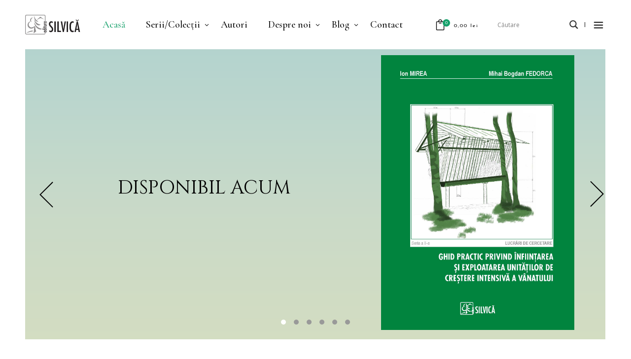

--- FILE ---
content_type: text/html; charset=UTF-8
request_url: https://editurasilvica.ro/
body_size: 39236
content:
<!DOCTYPE html>
<html lang="ro-RO">
<head>
				
			<meta property="og:url" content="https://editurasilvica.ro"/>
			<meta property="og:type" content="article"/>
			<meta property="og:title" content="Editura Silvica"/>
			<meta property="og:description" content=""/>
			<meta property="og:image" content="https://editurasilvica.ro/wp-content/themes/chapterone/assets/img/open_graph.jpg"/>
		
				
		<meta charset="UTF-8"/>
		<link rel="profile" href="https://gmpg.org/xfn/11"/>
			
				<meta name="viewport" content="width=device-width,initial-scale=1,user-scalable=yes">
		<meta name='robots' content='index, follow, max-image-preview:large, max-snippet:-1, max-video-preview:-1' />
<script>window._wca = window._wca || [];</script>

	<!-- This site is optimized with the Yoast SEO plugin v21.5 - https://yoast.com/wordpress/plugins/seo/ -->
	<title>Acasa - Editura Silvica</title>
	<link rel="canonical" href="https://editurasilvica.ro/" />
	<meta property="og:locale" content="ro_RO" />
	<meta property="og:type" content="website" />
	<meta property="og:title" content="Acasa - Editura Silvica" />
	<meta property="og:url" content="https://editurasilvica.ro/" />
	<meta property="og:site_name" content="Editura Silvica" />
	<meta property="article:modified_time" content="2023-12-12T13:33:21+00:00" />
	<meta name="twitter:card" content="summary_large_image" />
	<script type="application/ld+json" class="yoast-schema-graph">{"@context":"https://schema.org","@graph":[{"@type":"WebPage","@id":"https://editurasilvica.ro/","url":"https://editurasilvica.ro/","name":"Acasa - Editura Silvica","isPartOf":{"@id":"https://editurasilvica.ro/#website"},"about":{"@id":"https://editurasilvica.ro/#organization"},"datePublished":"2019-07-23T13:07:34+00:00","dateModified":"2023-12-12T13:33:21+00:00","breadcrumb":{"@id":"https://editurasilvica.ro/#breadcrumb"},"inLanguage":"ro-RO","potentialAction":[{"@type":"ReadAction","target":["https://editurasilvica.ro/"]}]},{"@type":"BreadcrumbList","@id":"https://editurasilvica.ro/#breadcrumb","itemListElement":[{"@type":"ListItem","position":1,"name":"Prima pagină"}]},{"@type":"WebSite","@id":"https://editurasilvica.ro/#website","url":"https://editurasilvica.ro/","name":"Editura Silvica","description":"","publisher":{"@id":"https://editurasilvica.ro/#organization"},"potentialAction":[{"@type":"SearchAction","target":{"@type":"EntryPoint","urlTemplate":"https://editurasilvica.ro/?s={search_term_string}"},"query-input":"required name=search_term_string"}],"inLanguage":"ro-RO"},{"@type":"Organization","@id":"https://editurasilvica.ro/#organization","name":"Editura Silvica","url":"https://editurasilvica.ro/","logo":{"@type":"ImageObject","inLanguage":"ro-RO","@id":"https://editurasilvica.ro/#/schema/logo/image/","url":"https://editurasilvica.ro/wp-content/uploads/2023/05/Editura-silvica_negru-2023_1.jpg","contentUrl":"https://editurasilvica.ro/wp-content/uploads/2023/05/Editura-silvica_negru-2023_1.jpg","width":250,"height":90,"caption":"Editura Silvica"},"image":{"@id":"https://editurasilvica.ro/#/schema/logo/image/"}}]}</script>
	<!-- / Yoast SEO plugin. -->


<link rel='dns-prefetch' href='//stats.wp.com' />
<link rel='dns-prefetch' href='//maxcdn.bootstrapcdn.com' />
<link rel='dns-prefetch' href='//fonts.googleapis.com' />
<link rel="alternate" type="application/rss+xml" title="Editura Silvica &raquo; Flux" href="https://editurasilvica.ro/feed/" />
<link rel="alternate" type="application/rss+xml" title="Editura Silvica &raquo; Flux comentarii" href="https://editurasilvica.ro/comments/feed/" />
<link rel="alternate" title="oEmbed (JSON)" type="application/json+oembed" href="https://editurasilvica.ro/wp-json/oembed/1.0/embed?url=https%3A%2F%2Fediturasilvica.ro%2F" />
<link rel="alternate" title="oEmbed (XML)" type="text/xml+oembed" href="https://editurasilvica.ro/wp-json/oembed/1.0/embed?url=https%3A%2F%2Fediturasilvica.ro%2F&#038;format=xml" />
<style id='wp-img-auto-sizes-contain-inline-css' type='text/css'>
img:is([sizes=auto i],[sizes^="auto," i]){contain-intrinsic-size:3000px 1500px}
/*# sourceURL=wp-img-auto-sizes-contain-inline-css */
</style>
<link rel='stylesheet' id='sbi_styles-css' href='https://editurasilvica.ro/wp-content/plugins/instagram-feed/css/sbi-styles.min.css?ver=6.10.0' type='text/css' media='all' />
<style id='wp-emoji-styles-inline-css' type='text/css'>

	img.wp-smiley, img.emoji {
		display: inline !important;
		border: none !important;
		box-shadow: none !important;
		height: 1em !important;
		width: 1em !important;
		margin: 0 0.07em !important;
		vertical-align: -0.1em !important;
		background: none !important;
		padding: 0 !important;
	}
/*# sourceURL=wp-emoji-styles-inline-css */
</style>
<style id='wp-block-library-inline-css' type='text/css'>
:root{--wp-block-synced-color:#7a00df;--wp-block-synced-color--rgb:122,0,223;--wp-bound-block-color:var(--wp-block-synced-color);--wp-editor-canvas-background:#ddd;--wp-admin-theme-color:#007cba;--wp-admin-theme-color--rgb:0,124,186;--wp-admin-theme-color-darker-10:#006ba1;--wp-admin-theme-color-darker-10--rgb:0,107,160.5;--wp-admin-theme-color-darker-20:#005a87;--wp-admin-theme-color-darker-20--rgb:0,90,135;--wp-admin-border-width-focus:2px}@media (min-resolution:192dpi){:root{--wp-admin-border-width-focus:1.5px}}.wp-element-button{cursor:pointer}:root .has-very-light-gray-background-color{background-color:#eee}:root .has-very-dark-gray-background-color{background-color:#313131}:root .has-very-light-gray-color{color:#eee}:root .has-very-dark-gray-color{color:#313131}:root .has-vivid-green-cyan-to-vivid-cyan-blue-gradient-background{background:linear-gradient(135deg,#00d084,#0693e3)}:root .has-purple-crush-gradient-background{background:linear-gradient(135deg,#34e2e4,#4721fb 50%,#ab1dfe)}:root .has-hazy-dawn-gradient-background{background:linear-gradient(135deg,#faaca8,#dad0ec)}:root .has-subdued-olive-gradient-background{background:linear-gradient(135deg,#fafae1,#67a671)}:root .has-atomic-cream-gradient-background{background:linear-gradient(135deg,#fdd79a,#004a59)}:root .has-nightshade-gradient-background{background:linear-gradient(135deg,#330968,#31cdcf)}:root .has-midnight-gradient-background{background:linear-gradient(135deg,#020381,#2874fc)}:root{--wp--preset--font-size--normal:16px;--wp--preset--font-size--huge:42px}.has-regular-font-size{font-size:1em}.has-larger-font-size{font-size:2.625em}.has-normal-font-size{font-size:var(--wp--preset--font-size--normal)}.has-huge-font-size{font-size:var(--wp--preset--font-size--huge)}.has-text-align-center{text-align:center}.has-text-align-left{text-align:left}.has-text-align-right{text-align:right}.has-fit-text{white-space:nowrap!important}#end-resizable-editor-section{display:none}.aligncenter{clear:both}.items-justified-left{justify-content:flex-start}.items-justified-center{justify-content:center}.items-justified-right{justify-content:flex-end}.items-justified-space-between{justify-content:space-between}.screen-reader-text{border:0;clip-path:inset(50%);height:1px;margin:-1px;overflow:hidden;padding:0;position:absolute;width:1px;word-wrap:normal!important}.screen-reader-text:focus{background-color:#ddd;clip-path:none;color:#444;display:block;font-size:1em;height:auto;left:5px;line-height:normal;padding:15px 23px 14px;text-decoration:none;top:5px;width:auto;z-index:100000}html :where(.has-border-color){border-style:solid}html :where([style*=border-top-color]){border-top-style:solid}html :where([style*=border-right-color]){border-right-style:solid}html :where([style*=border-bottom-color]){border-bottom-style:solid}html :where([style*=border-left-color]){border-left-style:solid}html :where([style*=border-width]){border-style:solid}html :where([style*=border-top-width]){border-top-style:solid}html :where([style*=border-right-width]){border-right-style:solid}html :where([style*=border-bottom-width]){border-bottom-style:solid}html :where([style*=border-left-width]){border-left-style:solid}html :where(img[class*=wp-image-]){height:auto;max-width:100%}:where(figure){margin:0 0 1em}html :where(.is-position-sticky){--wp-admin--admin-bar--position-offset:var(--wp-admin--admin-bar--height,0px)}@media screen and (max-width:600px){html :where(.is-position-sticky){--wp-admin--admin-bar--position-offset:0px}}

/*# sourceURL=wp-block-library-inline-css */
</style><style id='wp-block-paragraph-inline-css' type='text/css'>
.is-small-text{font-size:.875em}.is-regular-text{font-size:1em}.is-large-text{font-size:2.25em}.is-larger-text{font-size:3em}.has-drop-cap:not(:focus):first-letter{float:left;font-size:8.4em;font-style:normal;font-weight:100;line-height:.68;margin:.05em .1em 0 0;text-transform:uppercase}body.rtl .has-drop-cap:not(:focus):first-letter{float:none;margin-left:.1em}p.has-drop-cap.has-background{overflow:hidden}:root :where(p.has-background){padding:1.25em 2.375em}:where(p.has-text-color:not(.has-link-color)) a{color:inherit}p.has-text-align-left[style*="writing-mode:vertical-lr"],p.has-text-align-right[style*="writing-mode:vertical-rl"]{rotate:180deg}
/*# sourceURL=https://editurasilvica.ro/wp-includes/blocks/paragraph/style.min.css */
</style>
<style id='global-styles-inline-css' type='text/css'>
:root{--wp--preset--aspect-ratio--square: 1;--wp--preset--aspect-ratio--4-3: 4/3;--wp--preset--aspect-ratio--3-4: 3/4;--wp--preset--aspect-ratio--3-2: 3/2;--wp--preset--aspect-ratio--2-3: 2/3;--wp--preset--aspect-ratio--16-9: 16/9;--wp--preset--aspect-ratio--9-16: 9/16;--wp--preset--color--black: #000000;--wp--preset--color--cyan-bluish-gray: #abb8c3;--wp--preset--color--white: #ffffff;--wp--preset--color--pale-pink: #f78da7;--wp--preset--color--vivid-red: #cf2e2e;--wp--preset--color--luminous-vivid-orange: #ff6900;--wp--preset--color--luminous-vivid-amber: #fcb900;--wp--preset--color--light-green-cyan: #7bdcb5;--wp--preset--color--vivid-green-cyan: #00d084;--wp--preset--color--pale-cyan-blue: #8ed1fc;--wp--preset--color--vivid-cyan-blue: #0693e3;--wp--preset--color--vivid-purple: #9b51e0;--wp--preset--gradient--vivid-cyan-blue-to-vivid-purple: linear-gradient(135deg,rgb(6,147,227) 0%,rgb(155,81,224) 100%);--wp--preset--gradient--light-green-cyan-to-vivid-green-cyan: linear-gradient(135deg,rgb(122,220,180) 0%,rgb(0,208,130) 100%);--wp--preset--gradient--luminous-vivid-amber-to-luminous-vivid-orange: linear-gradient(135deg,rgb(252,185,0) 0%,rgb(255,105,0) 100%);--wp--preset--gradient--luminous-vivid-orange-to-vivid-red: linear-gradient(135deg,rgb(255,105,0) 0%,rgb(207,46,46) 100%);--wp--preset--gradient--very-light-gray-to-cyan-bluish-gray: linear-gradient(135deg,rgb(238,238,238) 0%,rgb(169,184,195) 100%);--wp--preset--gradient--cool-to-warm-spectrum: linear-gradient(135deg,rgb(74,234,220) 0%,rgb(151,120,209) 20%,rgb(207,42,186) 40%,rgb(238,44,130) 60%,rgb(251,105,98) 80%,rgb(254,248,76) 100%);--wp--preset--gradient--blush-light-purple: linear-gradient(135deg,rgb(255,206,236) 0%,rgb(152,150,240) 100%);--wp--preset--gradient--blush-bordeaux: linear-gradient(135deg,rgb(254,205,165) 0%,rgb(254,45,45) 50%,rgb(107,0,62) 100%);--wp--preset--gradient--luminous-dusk: linear-gradient(135deg,rgb(255,203,112) 0%,rgb(199,81,192) 50%,rgb(65,88,208) 100%);--wp--preset--gradient--pale-ocean: linear-gradient(135deg,rgb(255,245,203) 0%,rgb(182,227,212) 50%,rgb(51,167,181) 100%);--wp--preset--gradient--electric-grass: linear-gradient(135deg,rgb(202,248,128) 0%,rgb(113,206,126) 100%);--wp--preset--gradient--midnight: linear-gradient(135deg,rgb(2,3,129) 0%,rgb(40,116,252) 100%);--wp--preset--font-size--small: 13px;--wp--preset--font-size--medium: 20px;--wp--preset--font-size--large: 36px;--wp--preset--font-size--x-large: 42px;--wp--preset--spacing--20: 0.44rem;--wp--preset--spacing--30: 0.67rem;--wp--preset--spacing--40: 1rem;--wp--preset--spacing--50: 1.5rem;--wp--preset--spacing--60: 2.25rem;--wp--preset--spacing--70: 3.38rem;--wp--preset--spacing--80: 5.06rem;--wp--preset--shadow--natural: 6px 6px 9px rgba(0, 0, 0, 0.2);--wp--preset--shadow--deep: 12px 12px 50px rgba(0, 0, 0, 0.4);--wp--preset--shadow--sharp: 6px 6px 0px rgba(0, 0, 0, 0.2);--wp--preset--shadow--outlined: 6px 6px 0px -3px rgb(255, 255, 255), 6px 6px rgb(0, 0, 0);--wp--preset--shadow--crisp: 6px 6px 0px rgb(0, 0, 0);}:where(.is-layout-flex){gap: 0.5em;}:where(.is-layout-grid){gap: 0.5em;}body .is-layout-flex{display: flex;}.is-layout-flex{flex-wrap: wrap;align-items: center;}.is-layout-flex > :is(*, div){margin: 0;}body .is-layout-grid{display: grid;}.is-layout-grid > :is(*, div){margin: 0;}:where(.wp-block-columns.is-layout-flex){gap: 2em;}:where(.wp-block-columns.is-layout-grid){gap: 2em;}:where(.wp-block-post-template.is-layout-flex){gap: 1.25em;}:where(.wp-block-post-template.is-layout-grid){gap: 1.25em;}.has-black-color{color: var(--wp--preset--color--black) !important;}.has-cyan-bluish-gray-color{color: var(--wp--preset--color--cyan-bluish-gray) !important;}.has-white-color{color: var(--wp--preset--color--white) !important;}.has-pale-pink-color{color: var(--wp--preset--color--pale-pink) !important;}.has-vivid-red-color{color: var(--wp--preset--color--vivid-red) !important;}.has-luminous-vivid-orange-color{color: var(--wp--preset--color--luminous-vivid-orange) !important;}.has-luminous-vivid-amber-color{color: var(--wp--preset--color--luminous-vivid-amber) !important;}.has-light-green-cyan-color{color: var(--wp--preset--color--light-green-cyan) !important;}.has-vivid-green-cyan-color{color: var(--wp--preset--color--vivid-green-cyan) !important;}.has-pale-cyan-blue-color{color: var(--wp--preset--color--pale-cyan-blue) !important;}.has-vivid-cyan-blue-color{color: var(--wp--preset--color--vivid-cyan-blue) !important;}.has-vivid-purple-color{color: var(--wp--preset--color--vivid-purple) !important;}.has-black-background-color{background-color: var(--wp--preset--color--black) !important;}.has-cyan-bluish-gray-background-color{background-color: var(--wp--preset--color--cyan-bluish-gray) !important;}.has-white-background-color{background-color: var(--wp--preset--color--white) !important;}.has-pale-pink-background-color{background-color: var(--wp--preset--color--pale-pink) !important;}.has-vivid-red-background-color{background-color: var(--wp--preset--color--vivid-red) !important;}.has-luminous-vivid-orange-background-color{background-color: var(--wp--preset--color--luminous-vivid-orange) !important;}.has-luminous-vivid-amber-background-color{background-color: var(--wp--preset--color--luminous-vivid-amber) !important;}.has-light-green-cyan-background-color{background-color: var(--wp--preset--color--light-green-cyan) !important;}.has-vivid-green-cyan-background-color{background-color: var(--wp--preset--color--vivid-green-cyan) !important;}.has-pale-cyan-blue-background-color{background-color: var(--wp--preset--color--pale-cyan-blue) !important;}.has-vivid-cyan-blue-background-color{background-color: var(--wp--preset--color--vivid-cyan-blue) !important;}.has-vivid-purple-background-color{background-color: var(--wp--preset--color--vivid-purple) !important;}.has-black-border-color{border-color: var(--wp--preset--color--black) !important;}.has-cyan-bluish-gray-border-color{border-color: var(--wp--preset--color--cyan-bluish-gray) !important;}.has-white-border-color{border-color: var(--wp--preset--color--white) !important;}.has-pale-pink-border-color{border-color: var(--wp--preset--color--pale-pink) !important;}.has-vivid-red-border-color{border-color: var(--wp--preset--color--vivid-red) !important;}.has-luminous-vivid-orange-border-color{border-color: var(--wp--preset--color--luminous-vivid-orange) !important;}.has-luminous-vivid-amber-border-color{border-color: var(--wp--preset--color--luminous-vivid-amber) !important;}.has-light-green-cyan-border-color{border-color: var(--wp--preset--color--light-green-cyan) !important;}.has-vivid-green-cyan-border-color{border-color: var(--wp--preset--color--vivid-green-cyan) !important;}.has-pale-cyan-blue-border-color{border-color: var(--wp--preset--color--pale-cyan-blue) !important;}.has-vivid-cyan-blue-border-color{border-color: var(--wp--preset--color--vivid-cyan-blue) !important;}.has-vivid-purple-border-color{border-color: var(--wp--preset--color--vivid-purple) !important;}.has-vivid-cyan-blue-to-vivid-purple-gradient-background{background: var(--wp--preset--gradient--vivid-cyan-blue-to-vivid-purple) !important;}.has-light-green-cyan-to-vivid-green-cyan-gradient-background{background: var(--wp--preset--gradient--light-green-cyan-to-vivid-green-cyan) !important;}.has-luminous-vivid-amber-to-luminous-vivid-orange-gradient-background{background: var(--wp--preset--gradient--luminous-vivid-amber-to-luminous-vivid-orange) !important;}.has-luminous-vivid-orange-to-vivid-red-gradient-background{background: var(--wp--preset--gradient--luminous-vivid-orange-to-vivid-red) !important;}.has-very-light-gray-to-cyan-bluish-gray-gradient-background{background: var(--wp--preset--gradient--very-light-gray-to-cyan-bluish-gray) !important;}.has-cool-to-warm-spectrum-gradient-background{background: var(--wp--preset--gradient--cool-to-warm-spectrum) !important;}.has-blush-light-purple-gradient-background{background: var(--wp--preset--gradient--blush-light-purple) !important;}.has-blush-bordeaux-gradient-background{background: var(--wp--preset--gradient--blush-bordeaux) !important;}.has-luminous-dusk-gradient-background{background: var(--wp--preset--gradient--luminous-dusk) !important;}.has-pale-ocean-gradient-background{background: var(--wp--preset--gradient--pale-ocean) !important;}.has-electric-grass-gradient-background{background: var(--wp--preset--gradient--electric-grass) !important;}.has-midnight-gradient-background{background: var(--wp--preset--gradient--midnight) !important;}.has-small-font-size{font-size: var(--wp--preset--font-size--small) !important;}.has-medium-font-size{font-size: var(--wp--preset--font-size--medium) !important;}.has-large-font-size{font-size: var(--wp--preset--font-size--large) !important;}.has-x-large-font-size{font-size: var(--wp--preset--font-size--x-large) !important;}
/*# sourceURL=global-styles-inline-css */
</style>

<style id='classic-theme-styles-inline-css' type='text/css'>
/*! This file is auto-generated */
.wp-block-button__link{color:#fff;background-color:#32373c;border-radius:9999px;box-shadow:none;text-decoration:none;padding:calc(.667em + 2px) calc(1.333em + 2px);font-size:1.125em}.wp-block-file__button{background:#32373c;color:#fff;text-decoration:none}
/*# sourceURL=/wp-includes/css/classic-themes.min.css */
</style>
<link rel='stylesheet' id='contact-form-7-css' href='https://editurasilvica.ro/wp-content/plugins/contact-form-7/includes/css/styles.css?ver=6.1.4' type='text/css' media='all' />
<link rel='stylesheet' id='wpa-css-css' href='https://editurasilvica.ro/wp-content/plugins/honeypot/includes/css/wpa.css?ver=2.1.10' type='text/css' media='all' />
<style id='woocommerce-inline-inline-css' type='text/css'>
.woocommerce form .form-row .required { visibility: visible; }
/*# sourceURL=woocommerce-inline-inline-css */
</style>
<link rel='stylesheet' id='cff-css' href='https://editurasilvica.ro/wp-content/plugins/custom-facebook-feed/assets/css/cff-style.min.css?ver=4.3.4' type='text/css' media='all' />
<link rel='stylesheet' id='sb-font-awesome-css' href='https://maxcdn.bootstrapcdn.com/font-awesome/4.7.0/css/font-awesome.min.css?ver=6.9' type='text/css' media='all' />
<link rel='stylesheet' id='chapterone-mikado-default-style-css' href='https://editurasilvica.ro/wp-content/themes/chapterone/style.css?ver=6.9' type='text/css' media='all' />
<link rel='stylesheet' id='chapterone-mikado-child-style-css' href='https://editurasilvica.ro/wp-content/themes/chapterone-child/style.css?ver=6.9' type='text/css' media='all' />
<link rel='stylesheet' id='chapterone-mikado-modules-css' href='https://editurasilvica.ro/wp-content/themes/chapterone/assets/css/modules.min.css?ver=6.9' type='text/css' media='all' />
<link rel='stylesheet' id='chapterone-mikado-dripicons-css' href='https://editurasilvica.ro/wp-content/themes/chapterone/framework/lib/icons-pack/dripicons/dripicons.css?ver=6.9' type='text/css' media='all' />
<link rel='stylesheet' id='chapterone-mikado-font_elegant-css' href='https://editurasilvica.ro/wp-content/themes/chapterone/framework/lib/icons-pack/elegant-icons/style.min.css?ver=6.9' type='text/css' media='all' />
<link rel='stylesheet' id='chapterone-mikado-font_awesome-css' href='https://editurasilvica.ro/wp-content/themes/chapterone/framework/lib/icons-pack/font-awesome/css/fontawesome-all.min.css?ver=6.9' type='text/css' media='all' />
<link rel='stylesheet' id='chapterone-mikado-ion_icons-css' href='https://editurasilvica.ro/wp-content/themes/chapterone/framework/lib/icons-pack/ion-icons/css/ionicons.min.css?ver=6.9' type='text/css' media='all' />
<link rel='stylesheet' id='chapterone-mikado-linea_icons-css' href='https://editurasilvica.ro/wp-content/themes/chapterone/framework/lib/icons-pack/linea-icons/style.css?ver=6.9' type='text/css' media='all' />
<link rel='stylesheet' id='chapterone-mikado-linear_icons-css' href='https://editurasilvica.ro/wp-content/themes/chapterone/framework/lib/icons-pack/linear-icons/style.css?ver=6.9' type='text/css' media='all' />
<link rel='stylesheet' id='chapterone-mikado-simple_line_icons-css' href='https://editurasilvica.ro/wp-content/themes/chapterone/framework/lib/icons-pack/simple-line-icons/simple-line-icons.css?ver=6.9' type='text/css' media='all' />
<link rel='stylesheet' id='mediaelement-css' href='https://editurasilvica.ro/wp-includes/js/mediaelement/mediaelementplayer-legacy.min.css?ver=4.2.17' type='text/css' media='all' />
<link rel='stylesheet' id='wp-mediaelement-css' href='https://editurasilvica.ro/wp-includes/js/mediaelement/wp-mediaelement.min.css?ver=6.9' type='text/css' media='all' />
<link rel='stylesheet' id='chapterone-mikado-woo-css' href='https://editurasilvica.ro/wp-content/themes/chapterone/assets/css/woocommerce.min.css?ver=6.9' type='text/css' media='all' />
<style id='chapterone-mikado-woo-inline-css' type='text/css'>
.page-id-313 .mkdf-content .mkdf-content-inner > .mkdf-container > .mkdf-container-inner, .page-id-313 .mkdf-content .mkdf-content-inner > .mkdf-full-width > .mkdf-full-width-inner { padding: 0 4%;}@media only screen and (max-width: 1024px) {.page-id-313 .mkdf-content .mkdf-content-inner > .mkdf-container > .mkdf-container-inner, .page-id-313 .mkdf-content .mkdf-content-inner > .mkdf-full-width > .mkdf-full-width-inner { padding: 0 4%;}}.page-id-313 .mkdf-content .mkdf-content-inner > .mkdf-container > .mkdf-container-inner, .page-id-313 .mkdf-content .mkdf-content-inner > .mkdf-full-width > .mkdf-full-width-inner { padding: 0 4%;}@media only screen and (max-width: 1024px) {.page-id-313 .mkdf-content .mkdf-content-inner > .mkdf-container > .mkdf-container-inner, .page-id-313 .mkdf-content .mkdf-content-inner > .mkdf-full-width > .mkdf-full-width-inner { padding: 0 4%;}}.page-id-313 .mkdf-page-header .mkdf-vertical-align-containers, .page-id-313 .mkdf-top-bar .mkdf-vertical-align-containers { padding-left: 4%;padding-right: 4%;}
/*# sourceURL=chapterone-mikado-woo-inline-css */
</style>
<link rel='stylesheet' id='chapterone-mikado-woo-responsive-css' href='https://editurasilvica.ro/wp-content/themes/chapterone/assets/css/woocommerce-responsive.min.css?ver=6.9' type='text/css' media='all' />
<link rel='stylesheet' id='chapterone-mikado-style-dynamic-css' href='https://editurasilvica.ro/wp-content/themes/chapterone/assets/css/style_dynamic.css?ver=1699891718' type='text/css' media='all' />
<link rel='stylesheet' id='chapterone-mikado-modules-responsive-css' href='https://editurasilvica.ro/wp-content/themes/chapterone/assets/css/modules-responsive.min.css?ver=6.9' type='text/css' media='all' />
<link rel='stylesheet' id='chapterone-mikado-style-dynamic-responsive-css' href='https://editurasilvica.ro/wp-content/themes/chapterone/assets/css/style_dynamic_responsive.css?ver=1699891718' type='text/css' media='all' />
<link rel='stylesheet' id='chapterone-mikado-google-fonts-css' href='https://fonts.googleapis.com/css?family=Cormorant+Garamond%3A300%2C400%2C500%7CJosefin+Sans%3A300%2C400%2C500&#038;subset=latin-ext&#038;ver=1.0.0' type='text/css' media='all' />
<link rel='stylesheet' id='wpdreams-asl-basic-css' href='https://editurasilvica.ro/wp-content/plugins/ajax-search-lite/css/style.basic.css?ver=4.11.5' type='text/css' media='all' />
<link rel='stylesheet' id='wpdreams-ajaxsearchlite-css' href='https://editurasilvica.ro/wp-content/plugins/ajax-search-lite/css/style-curvy-black.css?ver=4.11.5' type='text/css' media='all' />
<link rel='stylesheet' id='js_composer_front-css' href='https://editurasilvica.ro/wp-content/plugins/js_composer/assets/css/js_composer.min.css?ver=6.7.0' type='text/css' media='all' />
<script type="text/javascript" src="https://editurasilvica.ro/wp-includes/js/jquery/jquery.min.js?ver=3.7.1" id="jquery-core-js"></script>
<script type="text/javascript" src="https://editurasilvica.ro/wp-includes/js/jquery/jquery-migrate.min.js?ver=3.4.1" id="jquery-migrate-js"></script>
<script type="text/javascript" src="https://editurasilvica.ro/wp-content/plugins/woocommerce/assets/js/jquery-blockui/jquery.blockUI.min.js?ver=2.7.0-wc.10.4.3" id="wc-jquery-blockui-js" data-wp-strategy="defer"></script>
<script type="text/javascript" id="wc-add-to-cart-js-extra">
/* <![CDATA[ */
var wc_add_to_cart_params = {"ajax_url":"/wp-admin/admin-ajax.php","wc_ajax_url":"/?wc-ajax=%%endpoint%%","i18n_view_cart":"Vezi co\u0219ul","cart_url":"https://editurasilvica.ro/cos/","is_cart":"","cart_redirect_after_add":"no"};
//# sourceURL=wc-add-to-cart-js-extra
/* ]]> */
</script>
<script type="text/javascript" src="https://editurasilvica.ro/wp-content/plugins/woocommerce/assets/js/frontend/add-to-cart.min.js?ver=10.4.3" id="wc-add-to-cart-js" data-wp-strategy="defer"></script>
<script type="text/javascript" src="https://editurasilvica.ro/wp-content/plugins/woocommerce/assets/js/js-cookie/js.cookie.min.js?ver=2.1.4-wc.10.4.3" id="wc-js-cookie-js" defer="defer" data-wp-strategy="defer"></script>
<script type="text/javascript" id="woocommerce-js-extra">
/* <![CDATA[ */
var woocommerce_params = {"ajax_url":"/wp-admin/admin-ajax.php","wc_ajax_url":"/?wc-ajax=%%endpoint%%","i18n_password_show":"Arat\u0103 parola","i18n_password_hide":"Ascunde parola"};
//# sourceURL=woocommerce-js-extra
/* ]]> */
</script>
<script type="text/javascript" src="https://editurasilvica.ro/wp-content/plugins/woocommerce/assets/js/frontend/woocommerce.min.js?ver=10.4.3" id="woocommerce-js" defer="defer" data-wp-strategy="defer"></script>
<script type="text/javascript" src="https://editurasilvica.ro/wp-content/plugins/js_composer/assets/js/vendors/woocommerce-add-to-cart.js?ver=6.7.0" id="vc_woocommerce-add-to-cart-js-js"></script>
<script type="text/javascript" src="https://editurasilvica.ro/wp-content/plugins/woocommerce/assets/js/select2/select2.full.min.js?ver=4.0.3-wc.10.4.3" id="wc-select2-js" defer="defer" data-wp-strategy="defer"></script>
<script type="text/javascript" src="https://stats.wp.com/s-202605.js" id="woocommerce-analytics-js" defer="defer" data-wp-strategy="defer"></script>
<link rel="https://api.w.org/" href="https://editurasilvica.ro/wp-json/" /><link rel="alternate" title="JSON" type="application/json" href="https://editurasilvica.ro/wp-json/wp/v2/pages/313" /><link rel="EditURI" type="application/rsd+xml" title="RSD" href="https://editurasilvica.ro/xmlrpc.php?rsd" />
<meta name="generator" content="WordPress 6.9" />
<meta name="generator" content="WooCommerce 10.4.3" />
<link rel='shortlink' href='https://editurasilvica.ro/' />
	<style>img#wpstats{display:none}</style>
		<!-- Google site verification - Google for WooCommerce -->
<meta name="google-site-verification" content="sS0jCcnd4rxi1cIavTiaP2PuunYH5jzxKb9-LJEwaOk" />
	<noscript><style>.woocommerce-product-gallery{ opacity: 1 !important; }</style></noscript>
					<link rel="preconnect" href="https://fonts.gstatic.com" crossorigin />
				<link rel="preload" as="style" href="//fonts.googleapis.com/css?family=Open+Sans&display=swap" />
				<link rel="stylesheet" href="//fonts.googleapis.com/css?family=Open+Sans&display=swap" media="all" />
				<meta name="generator" content="Powered by WPBakery Page Builder - drag and drop page builder for WordPress."/>
<meta name="generator" content="Powered by Slider Revolution 6.5.11 - responsive, Mobile-Friendly Slider Plugin for WordPress with comfortable drag and drop interface." />
                <style>
                    
					div[id*='ajaxsearchlitesettings'].searchsettings .asl_option_inner label {
						font-size: 0px !important;
						color: rgba(0, 0, 0, 0);
					}
					div[id*='ajaxsearchlitesettings'].searchsettings .asl_option_inner label:after {
						font-size: 11px !important;
						position: absolute;
						top: 0;
						left: 0;
						z-index: 1;
					}
					.asl_w_container {
						width: 100%;
						margin: 0px 0px 0px 0px;
						min-width: 200px;
					}
					div[id*='ajaxsearchlite'].asl_m {
						width: 100%;
					}
					div[id*='ajaxsearchliteres'].wpdreams_asl_results div.resdrg span.highlighted {
						font-weight: bold;
						color: rgba(217, 49, 43, 1);
						background-color: rgba(238, 238, 238, 1);
					}
					div[id*='ajaxsearchliteres'].wpdreams_asl_results .results img.asl_image {
						width: 70px;
						height: 70px;
						object-fit: cover;
					}
					div.asl_r .results {
						max-height: none;
					}
				
						div.asl_m.asl_w {
							border:1px none rgb(0, 0, 0) !important;border-radius:0px 0px 0px 0px !important;
							box-shadow: none !important;
						}
						div.asl_m.asl_w .probox {border: none !important;}
					
						div.asl_r.asl_w.vertical .results .item::after {
							display: block;
							position: absolute;
							bottom: 0;
							content: '';
							height: 1px;
							width: 100%;
							background: #D8D8D8;
						}
						div.asl_r.asl_w.vertical .results .item.asl_last_item::after {
							display: none;
						}
					                </style>
                <link rel="icon" href="https://editurasilvica.ro/wp-content/uploads/2023/05/Editurasilvica_negru2023_1.svg.png" sizes="32x32" />
<link rel="icon" href="https://editurasilvica.ro/wp-content/uploads/2023/05/Editurasilvica_negru2023_1.svg.png" sizes="192x192" />
<link rel="apple-touch-icon" href="https://editurasilvica.ro/wp-content/uploads/2023/05/Editurasilvica_negru2023_1.svg.png" />
<meta name="msapplication-TileImage" content="https://editurasilvica.ro/wp-content/uploads/2023/05/Editurasilvica_negru2023_1.svg.png" />
<script type="text/javascript">function setREVStartSize(e){
			//window.requestAnimationFrame(function() {				 
				window.RSIW = window.RSIW===undefined ? window.innerWidth : window.RSIW;	
				window.RSIH = window.RSIH===undefined ? window.innerHeight : window.RSIH;	
				try {								
					var pw = document.getElementById(e.c).parentNode.offsetWidth,
						newh;
					pw = pw===0 || isNaN(pw) ? window.RSIW : pw;
					e.tabw = e.tabw===undefined ? 0 : parseInt(e.tabw);
					e.thumbw = e.thumbw===undefined ? 0 : parseInt(e.thumbw);
					e.tabh = e.tabh===undefined ? 0 : parseInt(e.tabh);
					e.thumbh = e.thumbh===undefined ? 0 : parseInt(e.thumbh);
					e.tabhide = e.tabhide===undefined ? 0 : parseInt(e.tabhide);
					e.thumbhide = e.thumbhide===undefined ? 0 : parseInt(e.thumbhide);
					e.mh = e.mh===undefined || e.mh=="" || e.mh==="auto" ? 0 : parseInt(e.mh,0);		
					if(e.layout==="fullscreen" || e.l==="fullscreen") 						
						newh = Math.max(e.mh,window.RSIH);					
					else{					
						e.gw = Array.isArray(e.gw) ? e.gw : [e.gw];
						for (var i in e.rl) if (e.gw[i]===undefined || e.gw[i]===0) e.gw[i] = e.gw[i-1];					
						e.gh = e.el===undefined || e.el==="" || (Array.isArray(e.el) && e.el.length==0)? e.gh : e.el;
						e.gh = Array.isArray(e.gh) ? e.gh : [e.gh];
						for (var i in e.rl) if (e.gh[i]===undefined || e.gh[i]===0) e.gh[i] = e.gh[i-1];
											
						var nl = new Array(e.rl.length),
							ix = 0,						
							sl;					
						e.tabw = e.tabhide>=pw ? 0 : e.tabw;
						e.thumbw = e.thumbhide>=pw ? 0 : e.thumbw;
						e.tabh = e.tabhide>=pw ? 0 : e.tabh;
						e.thumbh = e.thumbhide>=pw ? 0 : e.thumbh;					
						for (var i in e.rl) nl[i] = e.rl[i]<window.RSIW ? 0 : e.rl[i];
						sl = nl[0];									
						for (var i in nl) if (sl>nl[i] && nl[i]>0) { sl = nl[i]; ix=i;}															
						var m = pw>(e.gw[ix]+e.tabw+e.thumbw) ? 1 : (pw-(e.tabw+e.thumbw)) / (e.gw[ix]);					
						newh =  (e.gh[ix] * m) + (e.tabh + e.thumbh);
					}
					var el = document.getElementById(e.c);
					if (el!==null && el) el.style.height = newh+"px";					
					el = document.getElementById(e.c+"_wrapper");
					if (el!==null && el) {
						el.style.height = newh+"px";
						el.style.display = "block";
					}
				} catch(e){
					console.log("Failure at Presize of Slider:" + e)
				}					   
			//});
		  };</script>
<style type="text/css" data-type="vc_shortcodes-custom-css">.vc_custom_1565170667748{padding-top: 150px !important;padding-bottom: 110px !important;}.vc_custom_1569504341329{margin-right: 0px !important;margin-left: 0px !important;}.vc_custom_1699961850964{padding-top: 102px !important;}.vc_custom_1692616811789{padding-top: 92px !important;padding-bottom: 50px !important;}.vc_custom_1692616825120{padding-top: 92px !important;padding-bottom: 50px !important;}.vc_custom_1692616837036{padding-top: 92px !important;padding-bottom: 50px !important;}</style><noscript><style> .wpb_animate_when_almost_visible { opacity: 1; }</style></noscript>
		<!-- Global site tag (gtag.js) - Google Ads: AW-17445939966 - Google for WooCommerce -->
		<script async src="https://www.googletagmanager.com/gtag/js?id=AW-17445939966"></script>
		<script>
			window.dataLayer = window.dataLayer || [];
			function gtag() { dataLayer.push(arguments); }
			gtag( 'consent', 'default', {
				analytics_storage: 'denied',
				ad_storage: 'denied',
				ad_user_data: 'denied',
				ad_personalization: 'denied',
				region: ['AT', 'BE', 'BG', 'HR', 'CY', 'CZ', 'DK', 'EE', 'FI', 'FR', 'DE', 'GR', 'HU', 'IS', 'IE', 'IT', 'LV', 'LI', 'LT', 'LU', 'MT', 'NL', 'NO', 'PL', 'PT', 'RO', 'SK', 'SI', 'ES', 'SE', 'GB', 'CH'],
				wait_for_update: 500,
			} );
			gtag('js', new Date());
			gtag('set', 'developer_id.dOGY3NW', true);
			gtag("config", "AW-17445939966", { "groups": "GLA", "send_page_view": false });		</script>

		<link rel='stylesheet' id='wc-blocks-style-css' href='https://editurasilvica.ro/wp-content/plugins/woocommerce/assets/client/blocks/wc-blocks.css?ver=wc-10.4.3' type='text/css' media='all' />
<link rel='stylesheet' id='vc_animate-css-css' href='https://editurasilvica.ro/wp-content/plugins/js_composer/assets/lib/bower/animate-css/animate.min.css?ver=6.7.0' type='text/css' media='all' />
<link rel='stylesheet' id='rs-plugin-settings-css' href='https://editurasilvica.ro/wp-content/plugins/revslider/public/assets/css/rs6.css?ver=6.5.11' type='text/css' media='all' />
<style id='rs-plugin-settings-inline-css' type='text/css'>
		#rev_slider_2_1_wrapper .chapter-one-navigation-dark.tparrows{cursor:pointer;width:33px;height:57px; background:transparent;position:absolute;display:block;z-index:1000}#rev_slider_2_1_wrapper .chapter-one-navigation-dark.tparrows:before{content:'' !important; display:none !important}#rev_slider_2_1_wrapper .chapter-one-navigation-dark.tparrows svg{stroke:#000; transition:.3s}#rev_slider_2_1_wrapper .chapter-one-navigation-dark.mkdf-light-navigation svg{stroke:#fff}#rev_slider_2_1_wrapper .chapter-one-navigation-dark:hover svg{transform:translateX(-3px)}#rev_slider_2_1_wrapper .chapter-one-navigation-dark.tparrows.tp-rightarrow{transform:scaleX(-1)}.tp-bullets{}.tp-bullets:before{content:' '; position:absolute; width:100%; height:100%; background:transparent; padding:10px; margin-left:-10px;margin-top:-10px; box-sizing:content-box}.tp-bullet{width:10px; height:10px; position:absolute; background:#999; border-radius:50%; cursor:pointer; box-sizing:content-box}#rev_slider_2_1_wrapper .chapter-one-navigation-dark.mkdf-dark-navigation .tp-bullet.rs-touchhover,#rev_slider_2_1_wrapper .chapter-one-navigation-dark.mkdf-dark-navigation .tp-bullet.selected{background:#000}.tp-bullet-title{position:absolute; color:#888888; font-size:12px; padding:0px 10px; font-weight:600; right:27px; top:-4px;  background:rgba(255,255,255,0.75); visibility:hidden; transform:translatex(-20px); -webkit-transform:translatex(-20px); transition:transform 0.3s; -webkit-transition:transform 0.3s; line-height:20px; white-space:nowrap}.tp-bullet-title:after{width:0px; height:0px; border-style:solid; border-width:10px 0 10px 10px; border-color:transparent transparent transparent rgba(255,255,255,0.75); content:' ';  position:absolute;  right:-10px; top:0px}.tp-bullet.rs-touchhover .tp-bullet-title{visibility:visible;  transform:translatex(0px); -webkit-transform:translatex(0px)}.tp-bullet.selected:hover .tp-bullet-title{background:#ffffff}.tp-bullet.selected:hover .tp-bullet-title:after{border-color:transparent transparent transparent #ffffff}.tp-bullets.rs-touchhover .tp-bullet-title{visibility:hidden}.tp-bullets.rs-touchhover .tp-bullet.rs-touchhover .tp-bullet-title{visibility:visible;  transform:translateX(0px) translatey(0px); -webkit-transform:translateX(0px) translatey(0px)}.nav-dir-vertical.nav-pos-hor-left .tp-bullet-title{right:auto; left:27px; transform:translatex(20px); -webkit-transform:translatex(20px)}.nav-dir-vertical.nav-pos-hor-left .tp-bullet-title:after{border-width:10px 10px 10px 0 !important; border-color:transparent rgba(255,255,255,0.75) transparent transparent; right:auto !important; left:-10px !important}.nav-dir-vertical.nav-pos-hor-left .tp-bullet.selected:hover .tp-bullet-title:after{border-color:transparent #ffffff transparent transparent !important}.nav-dir-horizontal.nav-pos-ver-center .tp-bullet-title,.nav-dir-horizontal.nav-pos-ver-bottom .tp-bullet-title{top:-35px; left:50%; right:auto; transform:translateX(-50%) translateY(-10px);-webkit-transform:translateX(-50%) translateY(-10px)}.nav-dir-horizontal.nav-pos-ver-center .tp-bullet-title:after,.nav-dir-horizontal.nav-pos-ver-bottom .tp-bullet-title:after{border-width:10px 10px 0px 10px; border-color:rgba(255,255,255,0.75) transparent transparent transparent; right:auto; left:50%; margin-left:-10px; top:auto; bottom:-10px}.nav-dir-horizontal.nav-pos-ver-center .tp-bullet.selected:hover .tp-bullet-title:after,.nav-dir-horizontal.nav-pos-ver-bottom .tp-bullet.selected:hover .tp-bullet-title:after{border-color:#ffffff transparent transparent transparent}.nav-dir-horizontal.nav-pos-ver-center .tp-bullet.rs-touchhover .tp-bullet-title,.nav-dir-horizontal.nav-pos-ver-bottom .tp-bullet.rs-touchhover .tp-bullet-title{transform:translateX(-50%) translatey(0px); -webkit-transform:translateX(-50%) translatey(0px)}.nav-dir-horizontal.nav-pos-ver-top .tp-bullet-title{top:25px; left:50%; right:auto; transform:translateX(-50%) translateY(10px);-webkit-transform:translateX(-50%) translateY(10px)}.nav-dir-horizontal.nav-pos-ver-top .tp-bullet-title:after{border-width:0 10px 10px 10px; border-color:transparent transparent rgba(255,255,255,0.75) transparent; right:auto; left:50%; margin-left:-10px; bottom:auto; top:-10px}.nav-dir-horizontal.nav-pos-ver-top .tp-bullet.selected:hover .tp-bullet-title:after{border-color:transparent transparent #ffffff transparent}.nav-dir-horizontal.nav-pos-ver-top .tp-bullet.rs-touchhover .tp-bullet-title{transform:translateX(-50%) translatey(0px); -webkit-transform:translateX(-50%) translatey(0px)}
/*# sourceURL=rs-plugin-settings-inline-css */
</style>
</head>
<body class="home wp-singular page-template page-template-full-width page-template-full-width-php page page-id-313 wp-theme-chapterone wp-child-theme-chapterone-child theme-chapterone chapterone-core-1.0.4 woocommerce-no-js editura silvica-child-ver-1.0.0 chapterone-ver-1.5 mkdf-grid-1300 mkdf-empty-google-api mkdf-wide-dropdown-menu-content-in-grid mkdf-fixed-on-scroll mkdf-dropdown-animate-height mkdf-header-standard mkdf-menu-area-shadow-disable mkdf-menu-area-in-grid-shadow-disable mkdf-menu-area-border-disable mkdf-menu-area-in-grid-border-disable mkdf-logo-area-border-disable mkdf-logo-area-in-grid-border-disable mkdf-header-vertical-shadow-disable mkdf-header-vertical-border-disable mkdf-side-menu-slide-from-right mkdf-woocommerce-columns-3 mkdf-woo-normal-space mkdf-woo-pl-info-below-image mkdf-woo-single-thumb-below-image mkdf-woo-single-has-pretty-photo mkdf-default-mobile-header mkdf-sticky-up-mobile-header mkdf-slide-from-header-bottom wpb-js-composer js-comp-ver-6.7.0 vc_responsive" itemscope itemtype="https://schema.org/WebPage">
<div class="mkdf-wrapper">
	<div class="mkdf-wrapper-inner">
			
	<header class="mkdf-page-header">
				
				<div class="mkdf-fixed-wrapper">
						
			<div class="mkdf-menu-area mkdf-menu-left">
								
									
					<div class="mkdf-vertical-align-containers">
						<div class="mkdf-position-left"><!--
				 -->
							<div class="mkdf-position-left-inner">
								
	
	<div class="mkdf-logo-wrapper">
		<a itemprop="url"
		   href="https://editurasilvica.ro/" style="height: 21px;">
			<img itemprop="image" class="mkdf-normal-logo"
			     src="https://editurasilvica.ro/wp-content/uploads/2023/05/Editura-silvica_negru-2023_1.svg" width="119" height="42"  alt="logo-ul"/>
			<img itemprop="image" class="mkdf-dark-logo"
			                                                  src="https://editurasilvica.ro/wp-content/uploads/2023/05/Editura-silvica_negru-2023_1.svg" width="119" height="42"  alt="întuneric logo-ul"/>			<img itemprop="image" class="mkdf-light-logo"
			                                                   src="https://editurasilvica.ro/wp-content/uploads/2023/05/Editura-silvica_negru-2023_1.svg" width="119" height="42"  alt="lumina logo-ul"/>		</a>
	</div>

																		
	<nav class="mkdf-main-menu mkdf-drop-down mkdf-default-nav">
		<ul id="menu-main-menu" class="clearfix"><li id="nav-menu-item-3104" class="menu-item menu-item-type-post_type menu-item-object-page menu-item-home current-menu-item page_item page-item-313 current_page_item mkdf-active-item narrow"><a href="https://editurasilvica.ro/" data-color class=" current "><span class="item_outer"><span class="item_text">Acasă</span></span></a></li>
<li id="nav-menu-item-3117" class="menu-item menu-item-type-post_type menu-item-object-page menu-item-has-children  has_sub narrow"><a href="https://editurasilvica.ro/serii-colectii/" data-color class=""><span class="item_outer"><span class="item_text">Serii/Colecții</span><i class="mkdf-menu-arrow arrow_carrot-down"></i></span></a>
<div class="second"><div class="inner"><ul>
	<li id="nav-menu-item-2989" class="menu-item menu-item-type-taxonomy menu-item-object-product_tag "><a href="https://editurasilvica.ro/serie/seria-i-periodice/" data-color="#007a33" class=""><span class="item_outer"><span class="item_text">Seria I. Periodice</span></span></a></li>
	<li id="nav-menu-item-2985" class="menu-item menu-item-type-taxonomy menu-item-object-product_tag "><a href="https://editurasilvica.ro/serie/seria-ii-lucrari-de-cercetare/" data-color="#007a33" class=""><span class="item_outer"><span class="item_text">Seria II. Lucrări de cercetare</span></span></a></li>
	<li id="nav-menu-item-2986" class="menu-item menu-item-type-taxonomy menu-item-object-product_tag "><a href="https://editurasilvica.ro/serie/seria-iii-teze-de-doctorat/" data-color="#008c95" class=""><span class="item_outer"><span class="item_text">Seria III. Teze de doctorat</span></span></a></li>
	<li id="nav-menu-item-2981" class="menu-item menu-item-type-taxonomy menu-item-object-product_tag "><a href="https://editurasilvica.ro/serie/seria-iv-diseminare-promovare/" data-color="#007a33" class=""><span class="item_outer"><span class="item_text">Seria IV. Diseminare/promovare</span></span></a></li>
	<li id="nav-menu-item-2987" class="menu-item menu-item-type-taxonomy menu-item-object-product_tag "><a href="https://editurasilvica.ro/serie/seria-v-indrumari-tehnice-pentru-silvicultura/" data-color="#007a33" class=""><span class="item_outer"><span class="item_text">Seria V. Îndrumări tehnice pentru silvicultură</span></span></a></li>
	<li id="nav-menu-item-2984" class="menu-item menu-item-type-taxonomy menu-item-object-product_tag "><a href="https://editurasilvica.ro/serie/seria-vi-manuale-monografii-tratate/" data-color="#9a3324" class=""><span class="item_outer"><span class="item_text">Seria VI. Manuale, monografii, tratate</span></span></a></li>
</ul></div></div>
</li>
<li id="nav-menu-item-10789" class="menu-item menu-item-type-post_type menu-item-object-page  narrow"><a href="https://editurasilvica.ro/autori/" data-color class=""><span class="item_outer"><span class="item_text">Autori</span></span></a></li>
<li id="nav-menu-item-3123" class="menu-item menu-item-type-post_type menu-item-object-page menu-item-has-children  has_sub narrow"><a href="https://editurasilvica.ro/despre-noi/" data-color class=""><span class="item_outer"><span class="item_text">Despre noi</span><i class="mkdf-menu-arrow arrow_carrot-down"></i></span></a>
<div class="second"><div class="inner"><ul>
	<li id="nav-menu-item-3127" class="menu-item menu-item-type-post_type menu-item-object-page anchor-item "><a href="https://editurasilvica.ro/despre-noi/#istoric" data-color class=""><span class="item_outer"><span class="item_text">Istoric</span></span></a></li>
	<li id="nav-menu-item-3128" class="menu-item menu-item-type-post_type menu-item-object-page anchor-item "><a href="https://editurasilvica.ro/despre-noi/#serii" data-color class=""><span class="item_outer"><span class="item_text">Serii</span></span></a></li>
	<li id="nav-menu-item-3129" class="menu-item menu-item-type-post_type menu-item-object-page anchor-item "><a href="https://editurasilvica.ro/despre-noi/#conditii-publicare" data-color class=""><span class="item_outer"><span class="item_text">Conditii publicare</span></span></a></li>
	<li id="nav-menu-item-3130" class="menu-item menu-item-type-post_type menu-item-object-page anchor-item "><a href="https://editurasilvica.ro/despre-noi/#colegiul-editorial" data-color class=""><span class="item_outer"><span class="item_text">Colegiul editorial</span></span></a></li>
	<li id="nav-menu-item-3131" class="menu-item menu-item-type-post_type menu-item-object-page anchor-item "><a href="https://editurasilvica.ro/despre-noi/#afr" data-color class=""><span class="item_outer"><span class="item_text">AFR</span></span></a></li>
</ul></div></div>
</li>
<li id="nav-menu-item-3124" class="menu-item menu-item-type-post_type menu-item-object-page menu-item-has-children  has_sub narrow"><a href="https://editurasilvica.ro/blog/" data-color class=""><span class="item_outer"><span class="item_text">Blog</span><i class="mkdf-menu-arrow arrow_carrot-down"></i></span></a>
<div class="second"><div class="inner"><ul>
	<li id="nav-menu-item-2990" class="menu-item menu-item-type-taxonomy menu-item-object-category "><a href="https://editurasilvica.ro/category/evenimente/" data-color class=""><span class="item_outer"><span class="item_text">Evenimente</span></span></a></li>
	<li id="nav-menu-item-2991" class="menu-item menu-item-type-taxonomy menu-item-object-category "><a href="https://editurasilvica.ro/category/articole/" data-color class=""><span class="item_outer"><span class="item_text">Articole</span></span></a></li>
</ul></div></div>
</li>
<li id="nav-menu-item-3125" class="menu-item menu-item-type-post_type menu-item-object-page  narrow"><a href="https://editurasilvica.ro/contact/" data-color class=""><span class="item_outer"><span class="item_text">Contact</span></span></a></li>
</ul>	</nav>

															</div>
						</div>
												<div class="mkdf-position-right"><!--
				 -->
							<div class="mkdf-position-right-inner">
																			<div class="mkdf-shopping-cart-holder mkdf-widget-border" >
				<div class="mkdf-shopping-cart-inner">
					<a itemprop="url" class="mkdf-header-cart mkdf-header-cart-icon-pack"   href="https://editurasilvica.ro/cos/">
	<span class="mkdf-sc-opener-icon">
		<span aria-hidden="true" class="mkdf-icon-font-elegant icon_bag_alt "></span>		<span class="mkdf-sc-opener-count">0</span>
	</span>
	<span class="mkdf-sc-opener-total"><span class="woocommerce-Price-amount amount"><bdi>0,00&nbsp;<span class="woocommerce-Price-currencySymbol">lei</span></bdi></span></span>
</a>
<div class="mkdf-sc-dropdown">
	<div class="mkdf-sc-dropdown-inner">
		<p class="mkdf-empty-cart">Nu ai niciun produs în coș.</p>	</div>
</div>
				</div>
			</div>
						
			<div class="asl_w_container asl_w_container_1">
	<div id='ajaxsearchlite1'
		 data-id="1"
		 data-instance="1"
		 class="asl_w asl_m asl_m_1 asl_m_1_1">
		<div class="probox">

	
	<div class='prosettings' style='display:none;' data-opened=0>
				<div class='innericon'>
			<svg version="1.1" xmlns="http://www.w3.org/2000/svg" xmlns:xlink="http://www.w3.org/1999/xlink" x="0px" y="0px" width="22" height="22" viewBox="0 0 512 512" enable-background="new 0 0 512 512" xml:space="preserve">
					<polygon transform = "rotate(90 256 256)" points="142.332,104.886 197.48,50 402.5,256 197.48,462 142.332,407.113 292.727,256 "/>
				</svg>
		</div>
	</div>

	
	
	<div class='proinput'>
        <form role="search" action='#' autocomplete="off"
			  aria-label="Search form">
			<input aria-label="Search input"
				   type='search' class='orig'
				   tabindex="0"
				   name='phrase'
				   placeholder='Căutare'
				   value=''
				   autocomplete="off"/>
			<input aria-label="Search autocomplete"
				   type='text'
				   class='autocomplete'
				   tabindex="-1"
				   name='phrase'
				   value=''
				   autocomplete="off" disabled/>
			<input type='submit' value="Start search" style='width:0; height: 0; visibility: hidden;'>
		</form>
	</div>

	
	
	<button class='promagnifier' tabindex="0" aria-label="Search magnifier">
				<span class='innericon' style="display:block;">
			<svg version="1.1" xmlns="http://www.w3.org/2000/svg" xmlns:xlink="http://www.w3.org/1999/xlink" x="0px" y="0px" width="22" height="22" viewBox="0 0 512 512" enable-background="new 0 0 512 512" xml:space="preserve">
					<path d="M460.355,421.59L353.844,315.078c20.041-27.553,31.885-61.437,31.885-98.037
						C385.729,124.934,310.793,50,218.686,50C126.58,50,51.645,124.934,51.645,217.041c0,92.106,74.936,167.041,167.041,167.041
						c34.912,0,67.352-10.773,94.184-29.158L419.945,462L460.355,421.59z M100.631,217.041c0-65.096,52.959-118.056,118.055-118.056
						c65.098,0,118.057,52.959,118.057,118.056c0,65.096-52.959,118.056-118.057,118.056C153.59,335.097,100.631,282.137,100.631,217.041
						z"/>
				</svg>
		</span>
	</button>

	
	
	<div class='proloading'>

		<div class="asl_loader"><div class="asl_loader-inner asl_simple-circle"></div></div>

			</div>

			<div class='proclose'>
			<svg version="1.1" xmlns="http://www.w3.org/2000/svg" xmlns:xlink="http://www.w3.org/1999/xlink" x="0px"
				 y="0px"
				 width="12" height="12" viewBox="0 0 512 512" enable-background="new 0 0 512 512"
				 xml:space="preserve">
				<polygon points="438.393,374.595 319.757,255.977 438.378,137.348 374.595,73.607 255.995,192.225 137.375,73.622 73.607,137.352 192.246,255.983 73.622,374.625 137.352,438.393 256.002,319.734 374.652,438.378 "/>
			</svg>
		</div>
	
	
</div>	</div>
	<div class='asl_data_container' style="display:none !important;">
		<div class="asl_init_data wpdreams_asl_data_ct"
	 style="display:none !important;"
	 id="asl_init_id_1"
	 data-asl-id="1"
	 data-asl-instance="1"
	 data-asldata="[base64]"></div>	<div id="asl_hidden_data">
		<svg style="position:absolute" height="0" width="0">
			<filter id="aslblur">
				<feGaussianBlur in="SourceGraphic" stdDeviation="4"/>
			</filter>
		</svg>
		<svg style="position:absolute" height="0" width="0">
			<filter id="no_aslblur"></filter>
		</svg>
	</div>
	</div>

	<div id='ajaxsearchliteres1'
	 class='vertical wpdreams_asl_results asl_w asl_r asl_r_1 asl_r_1_1'>

	
	<div class="results">

		
		<div class="resdrg">
		</div>

		
	</div>

	
	
</div>

	<div id='__original__ajaxsearchlitesettings1'
		 data-id="1"
		 class="searchsettings wpdreams_asl_settings asl_w asl_s asl_s_1">
		<form name='options'
	  aria-label="Search settings form"
	  autocomplete = 'off'>

	
	
	<input type="hidden" name="filters_changed" style="display:none;" value="0">
	<input type="hidden" name="filters_initial" style="display:none;" value="1">

	<div class="asl_option_inner hiddend">
		<input type='hidden' name='qtranslate_lang' id='qtranslate_lang1'
			   value='0'/>
	</div>

	
	
	<fieldset class="asl_sett_scroll">
		<legend style="display: none;">Generic selectors</legend>
		<div class="asl_option" tabindex="0">
			<div class="asl_option_inner">
				<input type="checkbox" value="exact"
					   aria-label="Exact matches only"
					   name="asl_gen[]" />
				<div class="asl_option_checkbox"></div>
			</div>
			<div class="asl_option_label">
				Exact matches only			</div>
		</div>
		<div class="asl_option" tabindex="0">
			<div class="asl_option_inner">
				<input type="checkbox" value="title"
					   aria-label="Search in title"
					   name="asl_gen[]"  checked="checked"/>
				<div class="asl_option_checkbox"></div>
			</div>
			<div class="asl_option_label">
				Search in title			</div>
		</div>
		<div class="asl_option" tabindex="0">
			<div class="asl_option_inner">
				<input type="checkbox" value="content"
					   aria-label="Search in content"
					   name="asl_gen[]"  checked="checked"/>
				<div class="asl_option_checkbox"></div>
			</div>
			<div class="asl_option_label">
				Search in content			</div>
		</div>
		<div class="asl_option_inner hiddend">
			<input type="checkbox" value="excerpt"
				   aria-label="Search in excerpt"
				   name="asl_gen[]"  checked="checked"/>
			<div class="asl_option_checkbox"></div>
		</div>
	</fieldset>
	<fieldset class="asl_sett_scroll">
		<legend style="display: none;">Post Type Selectors</legend>
					<div class="asl_option_inner hiddend">
				<input type="checkbox" value="post"
					   aria-label="Hidden option, ignore please"
					   name="customset[]" checked="checked"/>
			</div>
						<div class="asl_option_inner hiddend">
				<input type="checkbox" value="page"
					   aria-label="Hidden option, ignore please"
					   name="customset[]" checked="checked"/>
			</div>
						<div class="asl_option_inner hiddend">
				<input type="checkbox" value="product"
					   aria-label="Hidden option, ignore please"
					   name="customset[]" checked="checked"/>
			</div>
				</fieldset>
	</form>
	</div>
</div>					<a class="mkdf-side-menu-button-opener mkdf-icon-has-hover mkdf-widget-border mkdf-side-menu-button-opener-icon-pack" 					href="javascript:void(0)" >
								<span class="mkdf-side-menu-icon">
					<span aria-hidden="true" class="mkdf-icon-font-elegant icon_menu "></span>	            </span>
			</a>
									</div>
						</div>
					</div>
					
								</div>
			
					</div>
			
				
		<div class="mkdf-slide-from-header-bottom-holder">
	<form action="https://editurasilvica.ro/" method="get">
		<div class="mkdf-form-holder">
			<input type="text" placeholder="Cautare" name="s"
			       class="mkdf-search-field" autocomplete="off" required/>
			<button type="submit" class="mkdf-search-submit mkdf-search-submit-icon-pack">
				<span class="mkdf-search-label">Cauta</span>
			</button>
		</div>
	</form>
</div>	</header>

	
	<header class="mkdf-mobile-header">
				
		<div class="mkdf-mobile-header-inner">
			<div class="mkdf-mobile-header-holder">
								<div class="mkdf-grid">
										<div class="mkdf-vertical-align-containers">
						<div class="mkdf-position-left"><!--
                     -->
							<div class="mkdf-position-left-inner">
									
	<div class="mkdf-mobile-logo-wrapper">
		<a itemprop="url"
		   href="https://editurasilvica.ro/" style="height: 21px">
			<img itemprop="image"
			     src="https://editurasilvica.ro/wp-content/uploads/2023/05/Editura-silvica_negru-2023_1.svg" width="119" height="42"  alt="Logo-Ul Mobil"/>
		</a>
	</div>

							</div>
						</div>
						<div class="mkdf-position-right"><!--
                     -->
							<div class="mkdf-position-right-inner">
																									<div class="mkdf-mobile-menu-opener mkdf-mobile-menu-opener-icon-pack">
										<a href="javascript:void(0)">
																						<span class="mkdf-mobile-menu-icon">
                                            <span aria-hidden="true" class="mkdf-icon-font-elegant icon_menu "></span>                                        </span>
										</a>
									</div>
															</div>
						</div>
					</div>
									</div>
						</div>
			
	<nav class="mkdf-mobile-nav" role="navigation" aria-label="Meniul Mobil">
		<div class="mkdf-grid">
			<ul id="menu-main-menu-1" class=""><li id="mobile-menu-item-3104" class="menu-item menu-item-type-post_type menu-item-object-page menu-item-home current-menu-item page_item page-item-313 current_page_item mkdf-active-item"><a href="https://editurasilvica.ro/" data-color class=" current "><span>Acasă</span></a></li>
<li id="mobile-menu-item-3117" class="menu-item menu-item-type-post_type menu-item-object-page menu-item-has-children  has_sub"><a href="https://editurasilvica.ro/serii-colectii/" data-color class=""><span>Serii/Colecții</span></a><span class="mobile_arrow"><i class="mkdf-sub-arrow mkdf-icon-font-elegant arrow_carrot-right"></i><i class="fa fa-angle-down"></i></span>
<ul class="sub_menu">
	<li id="mobile-menu-item-2989" class="menu-item menu-item-type-taxonomy menu-item-object-product_tag "><a href="https://editurasilvica.ro/serie/seria-i-periodice/" data-color="#007a33" class=""><span>Seria I. Periodice</span></a></li>
	<li id="mobile-menu-item-2985" class="menu-item menu-item-type-taxonomy menu-item-object-product_tag "><a href="https://editurasilvica.ro/serie/seria-ii-lucrari-de-cercetare/" data-color="#007a33" class=""><span>Seria II. Lucrări de cercetare</span></a></li>
	<li id="mobile-menu-item-2986" class="menu-item menu-item-type-taxonomy menu-item-object-product_tag "><a href="https://editurasilvica.ro/serie/seria-iii-teze-de-doctorat/" data-color="#008c95" class=""><span>Seria III. Teze de doctorat</span></a></li>
	<li id="mobile-menu-item-2981" class="menu-item menu-item-type-taxonomy menu-item-object-product_tag "><a href="https://editurasilvica.ro/serie/seria-iv-diseminare-promovare/" data-color="#007a33" class=""><span>Seria IV. Diseminare/promovare</span></a></li>
	<li id="mobile-menu-item-2987" class="menu-item menu-item-type-taxonomy menu-item-object-product_tag "><a href="https://editurasilvica.ro/serie/seria-v-indrumari-tehnice-pentru-silvicultura/" data-color="#007a33" class=""><span>Seria V. Îndrumări tehnice pentru silvicultură</span></a></li>
	<li id="mobile-menu-item-2984" class="menu-item menu-item-type-taxonomy menu-item-object-product_tag "><a href="https://editurasilvica.ro/serie/seria-vi-manuale-monografii-tratate/" data-color="#9a3324" class=""><span>Seria VI. Manuale, monografii, tratate</span></a></li>
</ul>
</li>
<li id="mobile-menu-item-10789" class="menu-item menu-item-type-post_type menu-item-object-page "><a href="https://editurasilvica.ro/autori/" data-color class=""><span>Autori</span></a></li>
<li id="mobile-menu-item-3123" class="menu-item menu-item-type-post_type menu-item-object-page menu-item-has-children  has_sub"><a href="https://editurasilvica.ro/despre-noi/" data-color class=""><span>Despre noi</span></a><span class="mobile_arrow"><i class="mkdf-sub-arrow mkdf-icon-font-elegant arrow_carrot-right"></i><i class="fa fa-angle-down"></i></span>
<ul class="sub_menu">
	<li id="mobile-menu-item-3127" class="menu-item menu-item-type-post_type menu-item-object-page "><a href="https://editurasilvica.ro/despre-noi/#istoric" data-color class=""><span>Istoric</span></a></li>
	<li id="mobile-menu-item-3128" class="menu-item menu-item-type-post_type menu-item-object-page "><a href="https://editurasilvica.ro/despre-noi/#serii" data-color class=""><span>Serii</span></a></li>
	<li id="mobile-menu-item-3129" class="menu-item menu-item-type-post_type menu-item-object-page "><a href="https://editurasilvica.ro/despre-noi/#conditii-publicare" data-color class=""><span>Conditii publicare</span></a></li>
	<li id="mobile-menu-item-3130" class="menu-item menu-item-type-post_type menu-item-object-page "><a href="https://editurasilvica.ro/despre-noi/#colegiul-editorial" data-color class=""><span>Colegiul editorial</span></a></li>
	<li id="mobile-menu-item-3131" class="menu-item menu-item-type-post_type menu-item-object-page "><a href="https://editurasilvica.ro/despre-noi/#afr" data-color class=""><span>AFR</span></a></li>
</ul>
</li>
<li id="mobile-menu-item-3124" class="menu-item menu-item-type-post_type menu-item-object-page menu-item-has-children  has_sub"><a href="https://editurasilvica.ro/blog/" data-color class=""><span>Blog</span></a><span class="mobile_arrow"><i class="mkdf-sub-arrow mkdf-icon-font-elegant arrow_carrot-right"></i><i class="fa fa-angle-down"></i></span>
<ul class="sub_menu">
	<li id="mobile-menu-item-2990" class="menu-item menu-item-type-taxonomy menu-item-object-category "><a href="https://editurasilvica.ro/category/evenimente/" data-color class=""><span>Evenimente</span></a></li>
	<li id="mobile-menu-item-2991" class="menu-item menu-item-type-taxonomy menu-item-object-category "><a href="https://editurasilvica.ro/category/articole/" data-color class=""><span>Articole</span></a></li>
</ul>
</li>
<li id="mobile-menu-item-3125" class="menu-item menu-item-type-post_type menu-item-object-page "><a href="https://editurasilvica.ro/contact/" data-color class=""><span>Contact</span></a></li>
</ul>		</div>
	</nav>

		</div>
		
		<div class="mkdf-slide-from-header-bottom-holder">
	<form action="https://editurasilvica.ro/" method="get">
		<div class="mkdf-form-holder">
			<input type="text" placeholder="Cautare" name="s"
			       class="mkdf-search-field" autocomplete="off" required/>
			<button type="submit" class="mkdf-search-submit mkdf-search-submit-icon-pack">
				<span class="mkdf-search-label">Cauta</span>
			</button>
		</div>
	</form>
</div>	</header>

			<a id='mkdf-back-to-top' href='#'>
                <span class="mkdf-icon-stack">
                     <i class="mkdf-icon-font-awesome fa fa-angle-up "></i>                </span>
			</a>
				
		<div class="mkdf-content" >
			<div class="mkdf-content-inner">	
	<div class="mkdf-full-width">
				<div class="mkdf-full-width-inner">
										<div class="mkdf-grid-row">
					<div class="mkdf-page-content-holder mkdf-grid-col-12">
						<div class="vc_row wpb_row vc_row-fluid" ><div class="wpb_column vc_column_container vc_col-sm-12"><div class="vc_column-inner"><div class="wpb_wrapper"><div class="mkdf-elements-holder   mkdf-one-column  mkdf-responsive-mode-768 " ><div class="mkdf-eh-item    "  data-item-class="mkdf-eh-custom-8087" data-769-1024="40px 0 0 0" data-681-768="30px 0 0 0" data-680="15px 0 0 0">
	<div class="mkdf-eh-item-inner">
		<div class="mkdf-eh-item-content mkdf-eh-custom-8087" >
			
			<!-- START Home 2 REVOLUTION SLIDER 6.5.11 --><p class="rs-p-wp-fix"></p>
			<rs-module-wrap id="rev_slider_2_1_wrapper" data-source="gallery" style="visibility:hidden;background:#efe6d5;padding:0;margin:0px auto;margin-top:0;margin-bottom:0;">
				<rs-module id="rev_slider_2_1" style="" data-version="6.5.11">
					<rs-slides>
						<rs-slide style="position: absolute;" data-key="rs-28" data-title="Slide" data-seoz="front" data-in="o:0;col:400;" data-out="a:false;" data-mediafilter="perpetua">
							<img decoding="async" src="//editurasilvica.ro/wp-content/plugins/revslider/public/assets/assets/dummy.png" alt="Slide" title="Acasa" class="rev-slidebg tp-rs-img rs-lazyload" data-lazyload="//editurasilvica.ro/wp-content/plugins/revslider/public/assets/assets/transparent.png" data-bg="c:#c9d8cc;" data-no-retina>
<!--
							--><a
								id="slider-2-slide-28-layer-10" 
								class="rs-layer"
								href="https://editurasilvica.ro/produs/ghid-practic-privind-infiintarea-si-exploatarea-unitatilor-de-crestere-intensiva-a-vanatului/?preview=true" target="_self"
								data-type="text"
								data-color="#000000"
								data-rsp_ch="on"
								data-xy="xo:199px,164px,124px,76px;yo:272px,224px,170px,104px;"
								data-text="w:normal;s:41,33,25,15;l:51,42,31,19;"
								data-dim="w:453px,374px,284px,175px;"
								data-actions='o:click;a:menulink;target:_self;url:https://editurasilvica.ro/produs/ghid-practic-privind-infiintarea-si-exploatarea-unitatilor-de-crestere-intensiva-a-vanatului/?preview=true;sp:300;e:none;'
								data-frame_1="sp:800;"
								data-frame_999="o:0;st:w;"
								style="z-index:5;font-family:'Cinzel';"
							>DISPONIBIL ACUM<br />
 
							</a><!--

							--><a
								id="slider-2-slide-28-layer-17" 
								class="rs-layer"
								href="https://editurasilvica.ro/produs/catalogul-arborilor-monumentali-din-romania-si-ghidul-pentru-managementul-arborilor-monumentali/" target="_self"
								data-type="image"
								data-rsp_ch="on"
								data-xy="xo:808px,667px,506px,312px;yo:13px,10px,7px,4px;"
								data-text="w:normal;s:20,16,12,7;l:0,20,15,9;"
								data-dim="w:413px,341px,259px,159px;h:588px,485px,368px,227px;"
								data-frame_1="x:-44px,-36px,-27px,-16px;e:power2.out;sp:800;"
								data-frame_999="o:0;st:w;"
								style="z-index:6;"
							><img fetchpriority="high" decoding="async" src="//editurasilvica.ro/wp-content/plugins/revslider/public/assets/assets/dummy.png" class="tp-rs-img rs-lazyload" width="1300" height="1851" data-lazyload="//editurasilvica.ro/wp-content/uploads/2025/05/Pages-from-Coperta-Mirea-Fedorca_de-trimis.jpg" data-no-retina> 
							</a><!--
-->						</rs-slide>
						<rs-slide style="position: absolute;" data-key="rs-27" data-title="Slide" data-seoz="front" data-in="o:0;col:400;" data-out="a:false;" data-mediafilter="perpetua">
							<img decoding="async" src="//editurasilvica.ro/wp-content/plugins/revslider/public/assets/assets/dummy.png" alt="Slide" title="Acasa" class="rev-slidebg tp-rs-img rs-lazyload" data-lazyload="//editurasilvica.ro/wp-content/plugins/revslider/public/assets/assets/transparent.png" data-bg="c:#c9d8cc;" data-no-retina>
<!--
							--><a
								id="slider-2-slide-27-layer-10" 
								class="rs-layer"
								href="https://editurasilvica.ro/produs/contributii-privind-analiza-trofeelor-de-cerb-comun-cervus-elaphus-l-din-romania" target="_self"
								data-type="text"
								data-color="#000000"
								data-rsp_ch="on"
								data-xy="xo:199px,164px,124px,76px;yo:271px,223px,169px,104px;"
								data-text="w:normal;s:41,33,25,15;l:51,42,31,19;"
								data-dim="w:453px,374px,284px,175px;"
								data-frame_1="sp:800;"
								data-frame_999="o:0;st:w;"
								style="z-index:5;font-family:'Cinzel';"
							>ULTIMA APARIȚIE<br />
 
							</a><!--

							--><a
								id="slider-2-slide-27-layer-17" 
								class="rs-layer"
								href="https://editurasilvica.ro/produs/catalogul-arborilor-monumentali-din-romania-si-ghidul-pentru-managementul-arborilor-monumentali/" target="_self"
								data-type="image"
								data-rsp_ch="on"
								data-xy="xo:808px,667px,506px,312px;yo:13px,10px,7px,4px;"
								data-text="w:normal;s:20,16,12,7;l:0,20,15,9;"
								data-dim="w:413px,341px,259px,159px;h:588px,485px,368px,227px;"
								data-frame_1="x:-44px,-36px,-27px,-16px;e:power2.out;sp:800;"
								data-frame_999="o:0;st:w;"
								style="z-index:6;"
							><img decoding="async" src="//editurasilvica.ro/wp-content/plugins/revslider/public/assets/assets/dummy.png" class="tp-rs-img rs-lazyload" width="1300" height="1851" data-lazyload="//editurasilvica.ro/wp-content/uploads/2025/05/Pages-from-coperta_cezar_v0.jpg" data-no-retina> 
							</a><!--
-->						</rs-slide>
						<rs-slide style="position: absolute;" data-key="rs-26" data-title="Slide" data-anim="d:10;" data-in="o:0;col:400;" data-out="a:false;" data-color="light">
							<img decoding="async" src="//editurasilvica.ro/wp-content/plugins/revslider/public/assets/assets/dummy.png" width="1920" height="1080" class="rev-slidebg tp-rs-img rs-lazyload" data-lazyload="//editurasilvica.ro/wp-content/plugins/revslider/public/assets/assets/transparent.png" data-no-retina>
<!--
							--><a
								id="slider-2-slide-26-layer-14" 
								class="rs-layer"
								href="https://editurasilvica.ro/produs/monografia-arboretumului-hemeius/" target="_self"
								data-type="text"
								data-color="#000000"
								data-xy="x:l,l,c,c;xo:731px,504px,0,0;y:m;yo:-8px,-80px,-76px,-110px;"
								data-text="w:normal;s:35,35,35,35;l:41,41,41,35;a:center;"
								data-dim="w:683px,683px,683px,218px;"
								data-basealign="slide"
								data-rsp_o="off"
								data-rsp_bd="off"
								data-frame_0="x:30px;"
								data-frame_1="e:power2.out;st:400;sp:800;sR:590;"
								data-frame_999="o:0;st:w;sR:3110;"
								style="z-index:7;font-family:'Cinzel';"
							><i class="fa-tree"></i> ULTIMA APARIȚIE <i class="fa-book"></i><br />
Monografia Arboretumului Hemeiuș<br />
<br />
La momentul actual colecția include 831 de specii lemnoase (arbori, arbuști, liane)  <br />
și un rozarium cu 208 soiuri. 
							</a><!--

							--><a
								id="slider-2-slide-26-layer-21" 
								class="rs-layer"
								href="https://editurasilvica.ro/produs/monografia-arboretumului-hemeius/" target="_self"
								data-type="image"
								data-xy="xo:202px,18px,18px,18px;y:b;yo:17px,0,0,0;"
								data-text="w:normal;"
								data-dim="w:413px,444px,233px,233px;h:588px,431px,226px,226px;"
								data-vbility="t,t,f,f"
								data-basealign="slide"
								data-rsp_o="off"
								data-rsp_bd="off"
								data-frame_1="e:power2.out;sp:800;"
								data-frame_999="o:0;st:w;sR:3700;"
								style="z-index:11;"
							><img loading="lazy" decoding="async" src="//editurasilvica.ro/wp-content/plugins/revslider/public/assets/assets/dummy.png" class="tp-rs-img rs-lazyload" width="1300" height="1851" data-lazyload="//editurasilvica.ro/wp-content/uploads/2023/12/115-2023-Monografia-Arboretumului-Hemeius-coperta.jpg" data-no-retina> 
							</a><!--
-->						</rs-slide>
						<rs-slide style="position: absolute;" data-key="rs-3" data-title="Slide" data-thumb="//editurasilvica.ro/wp-content/uploads/2023/07/AdobeStock_288702871-1024x717.jpeg" data-anim="d:10;" data-in="o:0;col:400;" data-color="dark">
							<img decoding="async" src="//editurasilvica.ro/wp-content/plugins/revslider/public/assets/assets/dummy.png" width="1920" height="1080" class="rev-slidebg tp-rs-img rs-lazyload" data-lazyload="//editurasilvica.ro/wp-content/plugins/revslider/public/assets/assets/transparent.png" data-no-retina>
<!--
							--><a
								id="slider-2-slide-3-layer-4" 
								class="rs-layer"
								href="https://editurasilvica.ro/produs/plante-identificate-in-patura-erbacee-in-retelele-de-cercetare-sau-monitorizare-forestiera-existente-in-romania-ghid-indrumar-ilustrat/" target="_self"
								data-type="image"
								data-rsp_ch="on"
								data-xy="xo:656px,541px,411px,253px;yo:162px,133px,101px,62px;"
								data-text="w:normal;s:20,16,12,7;l:0,20,15,9;"
								data-dim="w:272px,224px,170px,104px;h:386px,318px,241px,148px;"
								data-frame_999="o:0;st:w;"
								style="z-index:11;"
							><img loading="lazy" decoding="async" src="//editurasilvica.ro/wp-content/plugins/revslider/public/assets/assets/dummy.png" class="tp-rs-img rs-lazyload" width="583" height="827" data-lazyload="//editurasilvica.ro/wp-content/uploads/2023/07/Pages-from-Coperta-14.07.2023_Page_2.jpg" data-no-retina> 
							</a><!--

							--><a
								id="slider-2-slide-3-layer-6" 
								class="rs-layer"
								href="https://editurasilvica.ro/produs/plante-identificate-in-patura-erbacee-in-retelele-de-cercetare-sau-monitorizare-forestiera-existente-in-romania-ghid-indrumar-ilustrat/" target="_self"
								data-type="image"
								data-rsp_ch="on"
								data-xy="xo:944px,779px,591px,364px;yo:183px,151px,114px,70px;"
								data-text="w:normal;s:20,16,12,7;l:0,20,15,9;"
								data-dim="w:295px,243px,184px,113px;h:421px,347px,263px,162px;"
								data-frame_999="o:0;st:w;"
								style="z-index:12;"
							><img loading="lazy" decoding="async" src="//editurasilvica.ro/wp-content/plugins/revslider/public/assets/assets/dummy.png" class="tp-rs-img rs-lazyload" width="579" height="827" data-lazyload="//editurasilvica.ro/wp-content/uploads/2023/07/Pages-from-Coperta-14.07.2023_Page_1.jpg" data-no-retina> 
							</a><!--

							--><a
								id="slider-2-slide-3-layer-8" 
								class="rs-layer"
								href="https://editurasilvica.ro/produs/planul-de-actiune-pentru-conservarea-la-nivel-national-a-populatiei-de-castor-eurasiatic-castor-fiber/" target="_self"
								data-type="image"
								data-rsp_ch="on"
								data-xy="xo:35px,28px,21px,12px;yo:154px,127px,96px,59px;"
								data-text="w:normal;s:20,16,12,7;l:0,20,15,9;"
								data-dim="w:552px,455px,345px,212px;h:388px,320px,243px,149px;"
								data-frame_999="o:0;st:w;"
								style="z-index:13;"
							><img loading="lazy" decoding="async" src="//editurasilvica.ro/wp-content/plugins/revslider/public/assets/assets/dummy.png" class="tp-rs-img rs-lazyload" width="650" height="925" data-lazyload="//editurasilvica.ro/wp-content/uploads/2023/07/plan-actiune-castor_coperta_variante-1_Page_3.jpg" data-no-retina> 
							</a><!--

							--><a
								id="slider-2-slide-3-layer-9" 
								class="rs-layer"
								href="https://editurasilvica.ro/produs/plante-identificate-in-patura-erbacee-in-retelele-de-cercetare-sau-monitorizare-forestiera-existente-in-romania-ghid-indrumar-ilustrat/" target="_self"
								data-type="text"
								data-color="#000000"
								data-xy="x:c;xo:347px,347px,347px,0;y:m;yo:-281px,-281px,-281px,-107px;"
								data-text="w:normal;s:34,34,34,35;l:40,40,40,35;fw:500;a:left,left,left,center;"
								data-dim="w:auto,auto,auto,212px;"
								data-basealign="slide"
								data-rsp_o="off"
								data-rsp_bd="off"
								data-frame_0="y:28px;"
								data-frame_1="e:power2.out;st:400;sp:800;sR:400;"
								data-frame_999="o:0;st:w;sR:7600;"
								style="z-index:9;font-family:'Cormorant Garamond';"
							><h3 style="text-align:center;"><br />
Septembrie 2023</h3> 
							</a><!--

							--><a
								id="slider-2-slide-3-layer-11" 
								class="rs-layer"
								href="https://editurasilvica.ro/produs/planul-de-actiune-pentru-conservarea-la-nivel-national-a-populatiei-de-castor-eurasiatic-castor-fiber/" target="_self"
								data-type="text"
								data-color="#000000"
								data-xy="x:c;xo:-304px,-304px,-304px,0;y:m;yo:-261px,-261px,-261px,-107px;"
								data-text="w:normal;s:34,34,34,35;l:40,40,40,35;fw:500;a:left,left,left,center;"
								data-dim="w:auto,auto,auto,212px;"
								data-basealign="slide"
								data-rsp_o="off"
								data-rsp_bd="off"
								data-frame_0="y:28px;"
								data-frame_1="e:power2.out;st:400;sp:800;sR:400;"
								data-frame_999="o:0;st:w;sR:7600;"
								style="z-index:9;font-family:'Cormorant Garamond';"
							><h3 style="text-align:center;">August 2023</h3> 
							</a><!--

							--><rs-layer
								id="slider-2-slide-3-layer-13" 
								data-type="text"
								data-xy="x:c;y:m;yo:99px,99px,99px,140px;"
								data-basealign="slide"
								data-rsp_o="off"
								data-rsp_bd="off"
								data-frame_0="y:50;"
								data-frame_1="e:power2.out;st:800;sp:800;sR:800;"
								data-frame_999="o:0;st:w;sR:7200;"
								style="z-index:10;font-family:'Roboto';"
							> 
							</rs-layer><!--
-->						</rs-slide>
						<rs-slide style="position: absolute;" data-key="rs-2" data-title="Slide" data-anim="ms:10;" data-in="o:1;" data-out="a:false;" data-color="dark">
							<img decoding="async" src="//editurasilvica.ro/wp-content/plugins/revslider/public/assets/assets/dummy.png" alt="Slide" title="Acasa" class="rev-slidebg tp-rs-img rs-lazyload" data-lazyload="//editurasilvica.ro/wp-content/plugins/revslider/public/assets/assets/transparent.png" data-bg="c:#efe6d5;" data-no-retina>
<!--
							--><rs-layer
								id="slider-2-slide-2-layer-0" 
								data-type="text"
								data-color="#0c0c0c"
								data-xy="x:l,l,c,c;xo:378px,134px,0,0;y:m;yo:-166px,-122px,-194px,-162px;"
								data-text="w:normal;s:25;l:84;ls:8;a:left,left,left,center;"
								data-basealign="slide"
								data-rsp_o="off"
								data-rsp_bd="off"
								data-frame_0="x:105px;"
								data-frame_1="e:power2.out;st:200;sp:500;sR:200;"
								data-frame_999="o:0;st:w;sR:7800;"
								style="z-index:9;font-family:'Josefin Sans';text-transform:uppercase;"
							>noutăți<br />
 
							</rs-layer><!--

							--><rs-layer
								id="slider-2-slide-2-layer-1" 
								data-type="text"
								data-color="#000000"
								data-xy="x:l,l,c,c;xo:409px,127px,0,0;y:m;yo:-123px,-82px,-155px,-107px;"
								data-text="w:normal;s:60,60,60,35;l:70,70,70,35;ls:1px;fw:500;a:left,left,left,center;"
								data-dim="w:auto,auto,auto,283px;"
								data-basealign="slide"
								data-rsp_o="off"
								data-rsp_bd="off"
								data-frame_0="x:50;"
								data-frame_1="e:power2.out;st:400;sp:500;sR:400;"
								data-frame_999="o:0;st:w;sR:7600;"
								style="z-index:5;font-family:'Cormorant Garamond';"
							>2023 
							</rs-layer><!--

							--><rs-layer
								id="slider-2-slide-2-layer-2" 
								data-type="text"
								data-color="#555555"
								data-xy="x:l,l,c,c;xo:227px,133px,0,0;y:m;yo:-8px,-6px,-78px,9px;"
								data-text="w:normal;s:25;l:33;ls:-1px;a:left,left,center,center;"
								data-dim="w:543px,543px,543px,322px;"
								data-basealign="slide"
								data-rsp_o="off"
								data-rsp_bd="off"
								data-frame_0="x:50;"
								data-frame_1="e:power2.out;st:600;sp:500;sR:600;"
								data-frame_999="o:0;st:w;sR:7400;"
								style="z-index:6;font-family:'Cormorant';"
							>Cartea de față are meritul de a prezenta natura și spațiile verzi din proximitatea unor comunități din Brașov, ce au rolul de „păduri urbane”. 
							</rs-layer><!--

							--><rs-layer
								id="slider-2-slide-2-layer-3" 
								data-type="text"
								data-xy="x:l,l,c,c;xo:236px,134px,0,0;y:m;yo:98px,98px,23px,143px;"
								data-basealign="slide"
								data-rsp_o="off"
								data-rsp_bd="off"
								data-frame_0="x:50;"
								data-frame_1="e:power2.out;st:600;sp:500;sR:600;"
								data-frame_999="o:0;st:w;sR:7400;"
								style="z-index:12;font-family:'Roboto';"
							><a itemprop="url" href="https://editurasilvica.ro/produs/padurile-municipiului-brasov-patrimoniu-natural-cultural-si-istoric/"
   target="_self"  class="mkdf-btn mkdf-btn-default mkdf-btn-solid"  >
	<span class="mkdf-btn-text">Află mai multe</span>
	</a> 
							</rs-layer><!--

							--><a
								id="slider-2-slide-2-layer-5" 
								class="rs-layer"
								href="https://editurasilvica.ro/produs/padurile-municipiului-brasov-patrimoniu-natural-cultural-si-istoric/" target="_self"
								data-type="image"
								data-xy="x:c;xo:279px,-54px,514px,-283px;y:m;yo:-59px,43px,374px,109px;"
								data-text="w:normal;"
								data-dim="w:196px,1691px,1153px,1111px;h:279px,534px,364px,351px;"
								data-vbility="t,t,f,f"
								data-basealign="slide"
								data-rsp_o="off"
								data-rsp_bd="off"
								data-frame_0="y:50;"
								data-frame_1="e:power2.out;sp:800;"
								data-frame_999="o:0;st:w;sR:7000;"
								style="z-index:11;"
							><img loading="lazy" decoding="async" src="//editurasilvica.ro/wp-content/plugins/revslider/public/assets/assets/dummy.png" class="tp-rs-img rs-lazyload" width="719" height="1024" data-lazyload="//editurasilvica.ro/wp-content/uploads/2023/05/Padurile-Municipiului-Brasov-patrimoniu-natural-cultural-si-istoric-coperta-rotated-e1684404254144-719x1024.jpg" data-no-retina> 
							</a><!--

							--><a
								id="slider-2-slide-2-layer-7" 
								class="rs-layer"
								href="https://editurasilvica.ro/produs/padurile-municipiului-brasov-patrimoniu-natural-cultural-si-istoric/" target="_self"
								data-type="image"
								data-xy="x:c;xo:492px,122px,-184px,-184px;y:m;yo:46px,16px,136px,136px;"
								data-text="w:normal;"
								data-dim="w:198px,244px,244px,244px;h:282px,214px,214px,214px;"
								data-vbility="t,t,t,f"
								data-basealign="slide"
								data-rsp_o="off"
								data-rsp_bd="off"
								data-frame_1="e:power2.out;st:400;sp:800;sR:400;"
								data-frame_999="o:0;st:w;sR:7100;"
								style="z-index:14;"
							><img loading="lazy" decoding="async" src="//editurasilvica.ro/wp-content/plugins/revslider/public/assets/assets/dummy.png" class="tp-rs-img rs-lazyload" width="211" height="300" data-lazyload="//editurasilvica.ro/wp-content/uploads/2023/05/Knostadt_coperta_v2_Page_1-211x300.png" data-no-retina> 
							</a><!--
-->						</rs-slide>
						<rs-slide style="position: absolute;" data-key="rs-4" data-title="Slide" data-in="o:0;" data-out="a:false;" data-color="light">
							<img decoding="async" src="//editurasilvica.ro/wp-content/plugins/revslider/public/assets/assets/dummy.png" alt="Slide" title="Acasa" class="rev-slidebg tp-rs-img rs-lazyload" data-lazyload="//editurasilvica.ro/wp-content/plugins/revslider/public/assets/assets/transparent.png" data-bg="c:#e0f8d8;" data-no-retina>
<!--
							--><rs-layer
								id="slider-2-slide-4-layer-11" 
								data-type="text"
								data-color="#257c26"
								data-xy="x:l,l,c,c;xo:722px,504px,0,0;y:m;yo:-97px,-80px,-76px,-110px;"
								data-text="w:normal;s:60,60,60,35;l:70,70,70,35;fw:500;a:left,left,center,center;"
								data-dim="w:705px,705px,705px,218px;"
								data-basealign="slide"
								data-rsp_o="off"
								data-rsp_bd="off"
								data-frame_0="x:50;"
								data-frame_1="e:power2.out;st:400;sp:500;"
								data-frame_999="o:0;st:w;sR:7600;"
								style="z-index:7;font-family:'Cormorant Garamond';"
							>Ultimul număr AFR 66(1)  
							</rs-layer><!--

							--><rs-layer
								id="slider-2-slide-4-layer-12" 
								data-type="text"
								data-color="#257c26"
								data-xy="x:l,l,c,c;xo:887px,504px,0,0;y:m;yo:-28px,-2px,-4px,6px;"
								data-text="w:normal;s:25;l:33;a:left,left,center,center;"
								data-dim="w:258px,593px,593px,306px;"
								data-basealign="slide"
								data-rsp_o="off"
								data-rsp_bd="off"
								data-frame_0="x:50;"
								data-frame_1="e:power2.out;st:600;sp:500;"
								data-frame_999="o:0;st:w;sR:7400;"
								style="z-index:10;font-family:'Cormorant';"
							>disponibil online, gratuit 
							</rs-layer><!--

							--><rs-layer
								id="slider-2-slide-4-layer-13" 
								data-type="text"
								data-xy="x:l,l,c,c;xo:861px,504px,0,0;y:m;yo:99px,99px,94px,140px;"
								data-basealign="slide"
								data-rsp_o="off"
								data-rsp_bd="off"
								data-frame_0="x:50;"
								data-frame_1="e:power2.out;st:800;sp:500;"
								data-frame_999="o:0;st:w;sR:7200;"
								style="z-index:11;font-family:'Roboto';"
							><a itemprop="url" href="http://afrjournal.org/"
   target="_blank"  class="mkdf-btn mkdf-btn-default mkdf-btn-solid"  >
	<span class="mkdf-btn-text">Află mai multe</span>
	</a> 
							</rs-layer><!--

							--><rs-layer
								id="slider-2-slide-4-layer-21" 
								data-type="image"
								data-xy="xo:379px,18px,18px,18px;y:b;yo:119px,0,0,0;"
								data-text="w:normal;"
								data-dim="w:327px,444px,233px,233px;h:466px,431px,226px,226px;"
								data-vbility="t,t,f,f"
								data-basealign="slide"
								data-rsp_o="off"
								data-rsp_bd="off"
								data-frame_1="e:power2.out;st:400;sp:1500;sR:400;"
								data-frame_999="o:0;st:w;sR:7100;"
								style="z-index:9;"
							><img loading="lazy" decoding="async" src="//editurasilvica.ro/wp-content/plugins/revslider/public/assets/assets/dummy.png" class="tp-rs-img rs-lazyload" width="1300" height="1851" data-lazyload="//editurasilvica.ro/wp-content/uploads/2023/09/Pages-from-coperti-Annals-of-Forest-Research-66_1_v2.png" data-no-retina> 
							</rs-layer><!--
-->						</rs-slide>
					</rs-slides>
				</rs-module>
				<script type="text/javascript">
					setREVStartSize({c: 'rev_slider_2_1',rl:[1240,1024,778,480],el:[620,493,600,720],gw:[1240,1024,778,480],gh:[620,493,600,720],type:'standard',justify:'',layout:'fullwidth',mh:"0"});if (window.RS_MODULES!==undefined && window.RS_MODULES.modules!==undefined && window.RS_MODULES.modules["revslider21"]!==undefined) {window.RS_MODULES.modules["revslider21"].once = false;window.revapi2 = undefined;if (window.RS_MODULES.checkMinimal!==undefined) window.RS_MODULES.checkMinimal()}
				</script>
			</rs-module-wrap>
			<!-- END REVOLUTION SLIDER -->
		</div>
	</div>
</div></div></div></div></div><div class="mkdf-row-single-svg-holder" style="left:; right:; top:; bottom:; "></div></div><div class="vc_row wpb_row vc_row-fluid vc_custom_1565170667748" ><div class="wpb_column vc_column_container vc_col-sm-12"><div class="vc_column-inner"><div class="wpb_wrapper"><div class="mkdf-pl-holder mkdf-grid-list mkdf-disable-bottom-space mkdf-standard-layout mkdf-five-columns mkdf-normal-space mkdf-info-below-image "  data-type="standard" data-info-position="info-below-image" data-number-of-posts="10" data-number-of-columns="five" data-space-between-items="normal" data-orderby="rand" data-order="DESC" data-taxonomy-to-display="category" data-display-title="yes" data-title-tag="h5" data-display-category="no" data-display-excerpt="no" data-excerpt-length="20" data-display-author="yes" data-display-rating="no" data-display-price="yes" data-display-button="yes" data-button-skin="default" data-show-category-filter="yes" data-category-values="periodice,lucrari-de-cercetare,teze-de-doctorat,diseminare-promovare,indrumari-tehnice-pentru-silvicultura,manuale-monografii-tratate" data-show-all-item-in-filter="yes" data-class-name="pli">
				<div class="mkdf-pl-categories">
		<ul>
			<li><a class="mkdf-no-smooth-transitions active" data-category="periodice,lucrari-de-cercetare,teze-de-doctorat,diseminare-promovare,indrumari-tehnice-pentru-silvicultura,manuale-monografii-tratate," href="#">Toate</a></li><li><a class="mkdf-no-smooth-transitions" data-category="periodice" href="https://editurasilvica.ro/categorie-produs/periodice/">Periodice</a></li><li><a class="mkdf-no-smooth-transitions" data-category="lucrari-de-cercetare" href="https://editurasilvica.ro/categorie-produs/lucrari-de-cercetare/">Lucrări de cercetare</a></li><li><a class="mkdf-no-smooth-transitions" data-category="teze-de-doctorat" href="https://editurasilvica.ro/categorie-produs/teze-de-doctorat/">Teze de doctorat</a></li><li><a class="mkdf-no-smooth-transitions" data-category="diseminare-promovare" href="https://editurasilvica.ro/categorie-produs/diseminare-promovare/">Diseminare/promovare</a></li><li><a class="mkdf-no-smooth-transitions" data-category="indrumari-tehnice-pentru-silvicultura" href="https://editurasilvica.ro/categorie-produs/indrumari-tehnice-pentru-silvicultura/">Îndrumări tehnice pentru silvicultură</a></li><li><a class="mkdf-no-smooth-transitions" data-category="manuale-monografii-tratate" href="https://editurasilvica.ro/categorie-produs/manuale-monografii-tratate/">Manuale, monografii, tratate</a></li>		</ul>
	</div>
		<div class="mkdf-pl-outer mkdf-outer-space">
			<div class="mkdf-pli mkdf-item-space ">
	<div class="mkdf-pli-inner">
		<div class="mkdf-pli-image">
			 <div class="product-flash">
    <span class="sale-tag mkdf-new-product mkdf-pli-new-product">în stoc fizic</span></div> <img loading="lazy" decoding="async" width="600" height="859" src="https://editurasilvica.ro/wp-content/uploads/2023/05/Silvosofie-coperta-600x859.png" class="attachment-woocommerce_single size-woocommerce_single wp-post-image" alt="" srcset="https://editurasilvica.ro/wp-content/uploads/2023/05/Silvosofie-coperta-600x859.png 600w, https://editurasilvica.ro/wp-content/uploads/2023/05/Silvosofie-coperta-210x300.png 210w, https://editurasilvica.ro/wp-content/uploads/2023/05/Silvosofie-coperta.png 610w" sizes="auto, (max-width: 600px) 100vw, 600px" />		</div>
		<div class="mkdf-pli-text" >
			<div class="mkdf-pli-text-outer">
				<div class="mkdf-pli-text-inner">
						
	<div class="mkdf-pli-add-to-cart mkdf-default-skin">
		<a rel="nofollow" href="https://editurasilvica.ro/produs/silvosofie/" data-quantity="1" data-product_id="7465" data-product_sku="978-606-8020-16-7" class="button product_type_variable add_to_cart_button mkdf-button">Selectează opțiunile</a>	</div>
				</div>
			</div>
		</div>
		<a class="mkdf-pli-link" itemprop="url" href="https://editurasilvica.ro/produs/silvosofie/"
		   title="Silvosofie"></a>
	</div>
	<div class="mkdf-pli-text-wrapper" >
			<div class="mkdf-pli-author-holder">
		<a href="https://editurasilvica.ro/author/daniel-busuioc/">daniel.busuioc</a>
	</div>
		
			<h5 itemprop="name" class="entry-title mkdf-pli-title" >
	<a itemprop="url" href="https://editurasilvica.ro/produs/silvosofie/">Silvosofie</a>
	</h5>
		
				
				
				
			<div class="mkdf-pli-price"><span class="woocommerce-Price-amount amount">20,00&nbsp;<span class="woocommerce-Price-currencySymbol">lei</span></span></div>
	</div>
</div><div class="mkdf-pli mkdf-item-space outofstock">
	<div class="mkdf-pli-inner">
		<div class="mkdf-pli-image">
			 <div class="product-flash">
    <span class="sale-tag mkdf-sold mkdf-pli-out-of-stock">Stoc epuizat</span><span class="sale-tag mkdf-new-product mkdf-pli-new-product">VARIANTĂ PDF GRATUITĂ</span></div> <img loading="lazy" decoding="async" width="600" height="873" src="https://editurasilvica.ro/wp-content/uploads/2023/05/Amintirile-unui-amenajist-coperta-600x873.png" class="attachment-woocommerce_single size-woocommerce_single wp-post-image" alt="" srcset="https://editurasilvica.ro/wp-content/uploads/2023/05/Amintirile-unui-amenajist-coperta-600x873.png 600w, https://editurasilvica.ro/wp-content/uploads/2023/05/Amintirile-unui-amenajist-coperta-206x300.png 206w, https://editurasilvica.ro/wp-content/uploads/2023/05/Amintirile-unui-amenajist-coperta.png 625w" sizes="auto, (max-width: 600px) 100vw, 600px" />		</div>
		<div class="mkdf-pli-text" >
			<div class="mkdf-pli-text-outer">
				<div class="mkdf-pli-text-inner">
						
	<div class="mkdf-pli-add-to-cart mkdf-default-skin">
		<a rel="nofollow" href="https://editurasilvica.ro/produs/amintirile-unui-amenajist/" data-quantity="1" data-product_id="7529" data-product_sku="978-606-8020-48-8" class="button ajax_add_to_cart mkdf-button mkdf-out-of-stock">Citește mai mult</a>	</div>
				</div>
			</div>
		</div>
		<a class="mkdf-pli-link" itemprop="url" href="https://editurasilvica.ro/produs/amintirile-unui-amenajist/"
		   title="Amintirile unui amenajist"></a>
	</div>
	<div class="mkdf-pli-text-wrapper" >
			<div class="mkdf-pli-author-holder">
		<a href="https://editurasilvica.ro/author/daniel-busuioc/">daniel.busuioc</a>
	</div>
		
			<h5 itemprop="name" class="entry-title mkdf-pli-title" >
	<a itemprop="url" href="https://editurasilvica.ro/produs/amintirile-unui-amenajist/">Amintirile unui amenajist</a>
	</h5>
		
				
				
				
			</div>
</div><div class="mkdf-pli mkdf-item-space ">
	<div class="mkdf-pli-inner">
		<div class="mkdf-pli-image">
			 <div class="product-flash">
    </div> <img loading="lazy" decoding="async" width="600" height="848" src="https://editurasilvica.ro/wp-content/uploads/2023/05/Coperta-anale-volum-28-1-1971-600x848.png" class="attachment-woocommerce_single size-woocommerce_single wp-post-image" alt="" srcset="https://editurasilvica.ro/wp-content/uploads/2023/05/Coperta-anale-volum-28-1-1971-600x848.png 600w, https://editurasilvica.ro/wp-content/uploads/2023/05/Coperta-anale-volum-28-1-1971-212x300.png 212w, https://editurasilvica.ro/wp-content/uploads/2023/05/Coperta-anale-volum-28-1-1971-724x1024.png 724w, https://editurasilvica.ro/wp-content/uploads/2023/05/Coperta-anale-volum-28-1-1971-768x1086.png 768w, https://editurasilvica.ro/wp-content/uploads/2023/05/Coperta-anale-volum-28-1-1971-1086x1536.png 1086w, https://editurasilvica.ro/wp-content/uploads/2023/05/Coperta-anale-volum-28-1-1971-1448x2048.png 1448w, https://editurasilvica.ro/wp-content/uploads/2023/05/Coperta-anale-volum-28-1-1971-1320x1867.png 1320w, https://editurasilvica.ro/wp-content/uploads/2023/05/Coperta-anale-volum-28-1-1971.png 1654w" sizes="auto, (max-width: 600px) 100vw, 600px" />		</div>
		<div class="mkdf-pli-text" >
			<div class="mkdf-pli-text-outer">
				<div class="mkdf-pli-text-inner">
						
	<div class="mkdf-pli-add-to-cart mkdf-default-skin">
		<a rel="nofollow" href="https://editurasilvica.ro/produs/periodice-volumul-28-1/" data-quantity="1" data-product_id="10035" data-product_sku="7128f18d89e8" class="button product_type_variable add_to_cart_button mkdf-button">Selectează opțiunile</a>	</div>
				</div>
			</div>
		</div>
		<a class="mkdf-pli-link" itemprop="url" href="https://editurasilvica.ro/produs/periodice-volumul-28-1/"
		   title="Periodice &#8211; Volumul 28 (1)"></a>
	</div>
	<div class="mkdf-pli-text-wrapper" >
			<div class="mkdf-pli-author-holder">
		<a href="https://editurasilvica.ro/author/daniel-busuioc/">daniel.busuioc</a>
	</div>
		
			<h5 itemprop="name" class="entry-title mkdf-pli-title" >
	<a itemprop="url" href="https://editurasilvica.ro/produs/periodice-volumul-28-1/">Periodice &#8211; Volumul 28 (1)</a>
	</h5>
		
				
				
				
			<div class="mkdf-pli-price"><span class="woocommerce-Price-amount amount">0,00&nbsp;<span class="woocommerce-Price-currencySymbol">lei</span></span></div>
	</div>
</div><div class="mkdf-pli mkdf-item-space ">
	<div class="mkdf-pli-inner">
		<div class="mkdf-pli-image">
			 <div class="product-flash">
    <span class="sale-tag mkdf-new-product mkdf-pli-new-product">VARIANTĂ PDF GRATUITĂ</span><span class="sale-tag mkdf-new-product mkdf-pli-new-product">în stoc fizic</span></div> <img loading="lazy" decoding="async" width="600" height="854" src="https://editurasilvica.ro/wp-content/uploads/2023/05/Hydrological-impact-of-climate-change-and-forested-area-reduction-in-small-forested-watersheds-Case-study-Upper-Tarlung-watershed-coperta-600x854.jpg" class="attachment-woocommerce_single size-woocommerce_single wp-post-image" alt="" srcset="https://editurasilvica.ro/wp-content/uploads/2023/05/Hydrological-impact-of-climate-change-and-forested-area-reduction-in-small-forested-watersheds-Case-study-Upper-Tarlung-watershed-coperta-600x854.jpg 600w, https://editurasilvica.ro/wp-content/uploads/2023/05/Hydrological-impact-of-climate-change-and-forested-area-reduction-in-small-forested-watersheds-Case-study-Upper-Tarlung-watershed-coperta-211x300.jpg 211w, https://editurasilvica.ro/wp-content/uploads/2023/05/Hydrological-impact-of-climate-change-and-forested-area-reduction-in-small-forested-watersheds-Case-study-Upper-Tarlung-watershed-coperta-719x1024.jpg 719w, https://editurasilvica.ro/wp-content/uploads/2023/05/Hydrological-impact-of-climate-change-and-forested-area-reduction-in-small-forested-watersheds-Case-study-Upper-Tarlung-watershed-coperta-768x1094.jpg 768w, https://editurasilvica.ro/wp-content/uploads/2023/05/Hydrological-impact-of-climate-change-and-forested-area-reduction-in-small-forested-watersheds-Case-study-Upper-Tarlung-watershed-coperta-1079x1536.jpg 1079w, https://editurasilvica.ro/wp-content/uploads/2023/05/Hydrological-impact-of-climate-change-and-forested-area-reduction-in-small-forested-watersheds-Case-study-Upper-Tarlung-watershed-coperta.jpg 1300w" sizes="auto, (max-width: 600px) 100vw, 600px" />		</div>
		<div class="mkdf-pli-text" >
			<div class="mkdf-pli-text-outer">
				<div class="mkdf-pli-text-inner">
						
	<div class="mkdf-pli-add-to-cart mkdf-default-skin">
		<a rel="nofollow" href="https://editurasilvica.ro/produs/hydrological-impact-of-climate-change-and-forested-area-reduction-in-small-forested-watersheds-case-study-upper-tarlung-watershed/" data-quantity="1" data-product_id="7597" data-product_sku="978-606-8020-84-6" class="button product_type_variable add_to_cart_button mkdf-button">Selectează opțiunile</a>	</div>
				</div>
			</div>
		</div>
		<a class="mkdf-pli-link" itemprop="url" href="https://editurasilvica.ro/produs/hydrological-impact-of-climate-change-and-forested-area-reduction-in-small-forested-watersheds-case-study-upper-tarlung-watershed/"
		   title="Hydrological impact of climate change and forested area reduction in small, forested watersheds. Case study: Upper Tarlung watershed"></a>
	</div>
	<div class="mkdf-pli-text-wrapper" >
			<div class="mkdf-pli-author-holder">
		<a href="https://editurasilvica.ro/author/daniel-busuioc/">daniel.busuioc</a>
	</div>
		
			<h5 itemprop="name" class="entry-title mkdf-pli-title" >
	<a itemprop="url" href="https://editurasilvica.ro/produs/hydrological-impact-of-climate-change-and-forested-area-reduction-in-small-forested-watersheds-case-study-upper-tarlung-watershed/">Hydrological impact of climate change and forested area reduction in small, forested watersheds. Case study: Upper Tarlung watershed</a>
	</h5>
		
				
				
				
			<div class="mkdf-pli-price"><span class="woocommerce-Price-amount amount">110,00&nbsp;<span class="woocommerce-Price-currencySymbol">lei</span></span></div>
	</div>
</div><div class="mkdf-pli mkdf-item-space ">
	<div class="mkdf-pli-inner">
		<div class="mkdf-pli-image">
			 <div class="product-flash">
    <span class="sale-tag mkdf-new-product mkdf-pli-new-product">VARIANTĂ PDF GRATUITĂ</span><span class="sale-tag mkdf-new-product mkdf-pli-new-product">în stoc fizic</span></div> <img loading="lazy" decoding="async" width="552" height="827" src="https://editurasilvica.ro/wp-content/uploads/2023/05/Culturile-forestiere-experimentale-din-statiunea-Baragan-coperta.png" class="attachment-woocommerce_single size-woocommerce_single wp-post-image" alt="" srcset="https://editurasilvica.ro/wp-content/uploads/2023/05/Culturile-forestiere-experimentale-din-statiunea-Baragan-coperta.png 552w, https://editurasilvica.ro/wp-content/uploads/2023/05/Culturile-forestiere-experimentale-din-statiunea-Baragan-coperta-200x300.png 200w" sizes="auto, (max-width: 552px) 100vw, 552px" />		</div>
		<div class="mkdf-pli-text" >
			<div class="mkdf-pli-text-outer">
				<div class="mkdf-pli-text-inner">
						
	<div class="mkdf-pli-add-to-cart mkdf-default-skin">
		<a rel="nofollow" href="https://editurasilvica.ro/produs/culturile-forestiere-experimentale-din-statiunea-baragan/" data-quantity="1" data-product_id="7467" data-product_sku="978-606-8020-17-4" class="button product_type_variable add_to_cart_button mkdf-button">Selectează opțiunile</a>	</div>
				</div>
			</div>
		</div>
		<a class="mkdf-pli-link" itemprop="url" href="https://editurasilvica.ro/produs/culturile-forestiere-experimentale-din-statiunea-baragan/"
		   title="Culturile forestiere experimentale din staţiunea Bărăgan"></a>
	</div>
	<div class="mkdf-pli-text-wrapper" >
			<div class="mkdf-pli-author-holder">
		<a href="https://editurasilvica.ro/author/daniel-busuioc/">daniel.busuioc</a>
	</div>
		
			<h5 itemprop="name" class="entry-title mkdf-pli-title" >
	<a itemprop="url" href="https://editurasilvica.ro/produs/culturile-forestiere-experimentale-din-statiunea-baragan/">Culturile forestiere experimentale din staţiunea Bărăgan</a>
	</h5>
		
				
				
				
			<div class="mkdf-pli-price"><span class="woocommerce-Price-amount amount">20,00&nbsp;<span class="woocommerce-Price-currencySymbol">lei</span></span></div>
	</div>
</div><div class="mkdf-pli mkdf-item-space ">
	<div class="mkdf-pli-inner">
		<div class="mkdf-pli-image">
			 <div class="product-flash">
    <span class="sale-tag mkdf-new-product mkdf-pli-new-product">în stoc fizic</span></div> <img loading="lazy" decoding="async" width="600" height="866" src="https://editurasilvica.ro/wp-content/uploads/2023/05/Paduri-cu-grad-ridicat-de-naturalitate-Rezervatia-Codrul-Secular-Giumalau-Structura-diversitate-si-regenerare-coperta-600x866.png" class="attachment-woocommerce_single size-woocommerce_single wp-post-image" alt="" srcset="https://editurasilvica.ro/wp-content/uploads/2023/05/Paduri-cu-grad-ridicat-de-naturalitate-Rezervatia-Codrul-Secular-Giumalau-Structura-diversitate-si-regenerare-coperta-600x866.png 600w, https://editurasilvica.ro/wp-content/uploads/2023/05/Paduri-cu-grad-ridicat-de-naturalitate-Rezervatia-Codrul-Secular-Giumalau-Structura-diversitate-si-regenerare-coperta-208x300.png 208w, https://editurasilvica.ro/wp-content/uploads/2023/05/Paduri-cu-grad-ridicat-de-naturalitate-Rezervatia-Codrul-Secular-Giumalau-Structura-diversitate-si-regenerare-coperta.png 627w" sizes="auto, (max-width: 600px) 100vw, 600px" />		</div>
		<div class="mkdf-pli-text" >
			<div class="mkdf-pli-text-outer">
				<div class="mkdf-pli-text-inner">
						
	<div class="mkdf-pli-add-to-cart mkdf-default-skin">
		<a rel="nofollow" href="https://editurasilvica.ro/produs/paduri-cu-grad-ridicat-de-naturalitate-rezervatia-codrul-secular-giumalau-structura-diversitate-si-regenerare/" data-quantity="1" data-product_id="7527" data-product_sku="978-606-8020-47-1" class="button product_type_variable add_to_cart_button mkdf-button">Selectează opțiunile</a>	</div>
				</div>
			</div>
		</div>
		<a class="mkdf-pli-link" itemprop="url" href="https://editurasilvica.ro/produs/paduri-cu-grad-ridicat-de-naturalitate-rezervatia-codrul-secular-giumalau-structura-diversitate-si-regenerare/"
		   title="Păduri cu grad ridicat de naturalitate: Rezervaţia Codrul Secular Giumalău. Structură, diversitate şi regenerare"></a>
	</div>
	<div class="mkdf-pli-text-wrapper" >
			<div class="mkdf-pli-author-holder">
		<a href="https://editurasilvica.ro/author/daniel-busuioc/">daniel.busuioc</a>
	</div>
		
			<h5 itemprop="name" class="entry-title mkdf-pli-title" >
	<a itemprop="url" href="https://editurasilvica.ro/produs/paduri-cu-grad-ridicat-de-naturalitate-rezervatia-codrul-secular-giumalau-structura-diversitate-si-regenerare/">Păduri cu grad ridicat de naturalitate: Rezervaţia Codrul Secular Giumalău. Structură, diversitate şi regenerare</a>
	</h5>
		
				
				
				
			<div class="mkdf-pli-price"><span class="woocommerce-Price-amount amount">35,00&nbsp;<span class="woocommerce-Price-currencySymbol">lei</span></span></div>
	</div>
</div><div class="mkdf-pli mkdf-item-space ">
	<div class="mkdf-pli-inner">
		<div class="mkdf-pli-image">
			 <div class="product-flash">
    <span class="sale-tag mkdf-new-product mkdf-pli-new-product">VARIANTĂ PDF GRATUITĂ</span><span class="sale-tag mkdf-new-product mkdf-pli-new-product">în stoc fizic</span></div> <img loading="lazy" decoding="async" width="600" height="852" src="https://editurasilvica.ro/wp-content/uploads/2023/05/Regiuni-de-provenienta-pentru-materialele-de-baza-din-care-se-obtin-materialele-forestiere-de-reproducere-din-Romania-coperta-600x852.png" class="attachment-woocommerce_single size-woocommerce_single wp-post-image" alt="" srcset="https://editurasilvica.ro/wp-content/uploads/2023/05/Regiuni-de-provenienta-pentru-materialele-de-baza-din-care-se-obtin-materialele-forestiere-de-reproducere-din-Romania-coperta-600x852.png 600w, https://editurasilvica.ro/wp-content/uploads/2023/05/Regiuni-de-provenienta-pentru-materialele-de-baza-din-care-se-obtin-materialele-forestiere-de-reproducere-din-Romania-coperta-211x300.png 211w, https://editurasilvica.ro/wp-content/uploads/2023/05/Regiuni-de-provenienta-pentru-materialele-de-baza-din-care-se-obtin-materialele-forestiere-de-reproducere-din-Romania-coperta.png 642w" sizes="auto, (max-width: 600px) 100vw, 600px" />		</div>
		<div class="mkdf-pli-text" >
			<div class="mkdf-pli-text-outer">
				<div class="mkdf-pli-text-inner">
						
	<div class="mkdf-pli-add-to-cart mkdf-default-skin">
		<a rel="nofollow" href="https://editurasilvica.ro/produs/regiuni-de-provenienta-pentru-materialele-de-baza-din-care-se-obtin-materialele-forestiere-de-reproducere-din-romania/" data-quantity="1" data-product_id="7449" data-product_sku="978-606-8020-08-2" class="button product_type_variable add_to_cart_button mkdf-button">Selectează opțiunile</a>	</div>
				</div>
			</div>
		</div>
		<a class="mkdf-pli-link" itemprop="url" href="https://editurasilvica.ro/produs/regiuni-de-provenienta-pentru-materialele-de-baza-din-care-se-obtin-materialele-forestiere-de-reproducere-din-romania/"
		   title="Regiuni de provenienţă pentru materialele de bază din care se obţin materialele forestiere de reproducere din România"></a>
	</div>
	<div class="mkdf-pli-text-wrapper" >
			<div class="mkdf-pli-author-holder">
		<a href="https://editurasilvica.ro/author/daniel-busuioc/">daniel.busuioc</a>
	</div>
		
			<h5 itemprop="name" class="entry-title mkdf-pli-title" >
	<a itemprop="url" href="https://editurasilvica.ro/produs/regiuni-de-provenienta-pentru-materialele-de-baza-din-care-se-obtin-materialele-forestiere-de-reproducere-din-romania/">Regiuni de provenienţă pentru materialele de bază din care se obţin materialele forestiere de reproducere din România</a>
	</h5>
		
				
				
				
			<div class="mkdf-pli-price"><span class="woocommerce-Price-amount amount">50,00&nbsp;<span class="woocommerce-Price-currencySymbol">lei</span></span></div>
	</div>
</div><div class="mkdf-pli mkdf-item-space ">
	<div class="mkdf-pli-inner">
		<div class="mkdf-pli-image">
			 <div class="product-flash">
    </div> <img loading="lazy" decoding="async" width="600" height="848" src="https://editurasilvica.ro/wp-content/uploads/2023/05/Coperta-anale-volum-36-1-1979-600x848.png" class="attachment-woocommerce_single size-woocommerce_single wp-post-image" alt="" srcset="https://editurasilvica.ro/wp-content/uploads/2023/05/Coperta-anale-volum-36-1-1979-600x848.png 600w, https://editurasilvica.ro/wp-content/uploads/2023/05/Coperta-anale-volum-36-1-1979-212x300.png 212w, https://editurasilvica.ro/wp-content/uploads/2023/05/Coperta-anale-volum-36-1-1979-724x1024.png 724w, https://editurasilvica.ro/wp-content/uploads/2023/05/Coperta-anale-volum-36-1-1979-768x1086.png 768w, https://editurasilvica.ro/wp-content/uploads/2023/05/Coperta-anale-volum-36-1-1979-1086x1536.png 1086w, https://editurasilvica.ro/wp-content/uploads/2023/05/Coperta-anale-volum-36-1-1979-1448x2048.png 1448w, https://editurasilvica.ro/wp-content/uploads/2023/05/Coperta-anale-volum-36-1-1979-1320x1867.png 1320w, https://editurasilvica.ro/wp-content/uploads/2023/05/Coperta-anale-volum-36-1-1979.png 1654w" sizes="auto, (max-width: 600px) 100vw, 600px" />		</div>
		<div class="mkdf-pli-text" >
			<div class="mkdf-pli-text-outer">
				<div class="mkdf-pli-text-inner">
						
	<div class="mkdf-pli-add-to-cart mkdf-default-skin">
		<a rel="nofollow" href="https://editurasilvica.ro/produs/periodice-volumul-36-1/" data-quantity="1" data-product_id="10161" data-product_sku="a5f2c2282b52" class="button product_type_variable add_to_cart_button mkdf-button">Selectează opțiunile</a>	</div>
				</div>
			</div>
		</div>
		<a class="mkdf-pli-link" itemprop="url" href="https://editurasilvica.ro/produs/periodice-volumul-36-1/"
		   title="Periodice &#8211; Volumul 36 (1)"></a>
	</div>
	<div class="mkdf-pli-text-wrapper" >
			<div class="mkdf-pli-author-holder">
		<a href="https://editurasilvica.ro/author/daniel-busuioc/">daniel.busuioc</a>
	</div>
		
			<h5 itemprop="name" class="entry-title mkdf-pli-title" >
	<a itemprop="url" href="https://editurasilvica.ro/produs/periodice-volumul-36-1/">Periodice &#8211; Volumul 36 (1)</a>
	</h5>
		
				
				
				
			<div class="mkdf-pli-price"><span class="woocommerce-Price-amount amount">0,00&nbsp;<span class="woocommerce-Price-currencySymbol">lei</span></span></div>
	</div>
</div><div class="mkdf-pli mkdf-item-space ">
	<div class="mkdf-pli-inner">
		<div class="mkdf-pli-image">
			 <div class="product-flash">
    </div> <img loading="lazy" decoding="async" width="600" height="848" src="https://editurasilvica.ro/wp-content/uploads/2023/05/Coperta-anale-volum-11-1-1946-600x848.png" class="attachment-woocommerce_single size-woocommerce_single wp-post-image" alt="" srcset="https://editurasilvica.ro/wp-content/uploads/2023/05/Coperta-anale-volum-11-1-1946-600x848.png 600w, https://editurasilvica.ro/wp-content/uploads/2023/05/Coperta-anale-volum-11-1-1946-212x300.png 212w, https://editurasilvica.ro/wp-content/uploads/2023/05/Coperta-anale-volum-11-1-1946-724x1024.png 724w, https://editurasilvica.ro/wp-content/uploads/2023/05/Coperta-anale-volum-11-1-1946-768x1086.png 768w, https://editurasilvica.ro/wp-content/uploads/2023/05/Coperta-anale-volum-11-1-1946-1086x1536.png 1086w, https://editurasilvica.ro/wp-content/uploads/2023/05/Coperta-anale-volum-11-1-1946-1448x2048.png 1448w, https://editurasilvica.ro/wp-content/uploads/2023/05/Coperta-anale-volum-11-1-1946-1320x1867.png 1320w, https://editurasilvica.ro/wp-content/uploads/2023/05/Coperta-anale-volum-11-1-1946.png 1654w" sizes="auto, (max-width: 600px) 100vw, 600px" />		</div>
		<div class="mkdf-pli-text" >
			<div class="mkdf-pli-text-outer">
				<div class="mkdf-pli-text-inner">
						
	<div class="mkdf-pli-add-to-cart mkdf-default-skin">
		<a rel="nofollow" href="https://editurasilvica.ro/produs/periodice-volumul-11-1/" data-quantity="1" data-product_id="9779" data-product_sku="c4e88d093f3a" class="button product_type_variable add_to_cart_button mkdf-button">Selectează opțiunile</a>	</div>
				</div>
			</div>
		</div>
		<a class="mkdf-pli-link" itemprop="url" href="https://editurasilvica.ro/produs/periodice-volumul-11-1/"
		   title="Periodice &#8211; Volumul 11 (1)"></a>
	</div>
	<div class="mkdf-pli-text-wrapper" >
			<div class="mkdf-pli-author-holder">
		<a href="https://editurasilvica.ro/author/daniel-busuioc/">daniel.busuioc</a>
	</div>
		
			<h5 itemprop="name" class="entry-title mkdf-pli-title" >
	<a itemprop="url" href="https://editurasilvica.ro/produs/periodice-volumul-11-1/">Periodice &#8211; Volumul 11 (1)</a>
	</h5>
		
				
				
				
			<div class="mkdf-pli-price"><span class="woocommerce-Price-amount amount">0,00&nbsp;<span class="woocommerce-Price-currencySymbol">lei</span></span></div>
	</div>
</div><div class="mkdf-pli mkdf-item-space outofstock">
	<div class="mkdf-pli-inner">
		<div class="mkdf-pli-image">
			 <div class="product-flash">
    <span class="sale-tag mkdf-sold mkdf-pli-out-of-stock">Stoc epuizat</span></div> <img loading="lazy" decoding="async" width="600" height="872" src="https://editurasilvica.ro/wp-content/uploads/2023/06/24-2009-Cultura-plopilor-coperta--600x872.jpg" class="attachment-woocommerce_single size-woocommerce_single wp-post-image" alt="" srcset="https://editurasilvica.ro/wp-content/uploads/2023/06/24-2009-Cultura-plopilor-coperta--600x872.jpg 600w, https://editurasilvica.ro/wp-content/uploads/2023/06/24-2009-Cultura-plopilor-coperta--206x300.jpg 206w, https://editurasilvica.ro/wp-content/uploads/2023/06/24-2009-Cultura-plopilor-coperta--705x1024.jpg 705w, https://editurasilvica.ro/wp-content/uploads/2023/06/24-2009-Cultura-plopilor-coperta--768x1116.jpg 768w, https://editurasilvica.ro/wp-content/uploads/2023/06/24-2009-Cultura-plopilor-coperta--1057x1536.jpg 1057w, https://editurasilvica.ro/wp-content/uploads/2023/06/24-2009-Cultura-plopilor-coperta-.jpg 1267w" sizes="auto, (max-width: 600px) 100vw, 600px" />		</div>
		<div class="mkdf-pli-text" >
			<div class="mkdf-pli-text-outer">
				<div class="mkdf-pli-text-inner">
						
	<div class="mkdf-pli-add-to-cart mkdf-default-skin">
		<a rel="nofollow" href="https://editurasilvica.ro/produs/cultura-plopilor-a-salciilor-si-a-altor-specii-forestiere-in-zona-inundabila-a-dunarii/" data-quantity="1" data-product_id="7423" data-product_sku="97-973-88938-5-6" class="button ajax_add_to_cart mkdf-button mkdf-out-of-stock">Citește mai mult</a>	</div>
				</div>
			</div>
		</div>
		<a class="mkdf-pli-link" itemprop="url" href="https://editurasilvica.ro/produs/cultura-plopilor-a-salciilor-si-a-altor-specii-forestiere-in-zona-inundabila-a-dunarii/"
		   title="Cultura plopilor, a sălciilor și a altor specii forestiere în zona inundabilă a Dunării"></a>
	</div>
	<div class="mkdf-pli-text-wrapper" >
			<div class="mkdf-pli-author-holder">
		<a href="https://editurasilvica.ro/author/eliza-cosma/">cosma eliza</a>
	</div>
		
			<h5 itemprop="name" class="entry-title mkdf-pli-title" >
	<a itemprop="url" href="https://editurasilvica.ro/produs/cultura-plopilor-a-salciilor-si-a-altor-specii-forestiere-in-zona-inundabila-a-dunarii/">Cultura plopilor, a sălciilor și a altor specii forestiere în zona inundabilă a Dunării</a>
	</h5>
		
				
				
				
			</div>
</div>		</div>
		<div class="mkdf-prl-loading">
		<span class="mkdf-prl-loading-msg"><svg class="mkdf-chapterone-spinner" version="1.1"
		                                        xmlns="http://www.w3.org/2000/svg"
		                                        xmlns:xlink="http://www.w3.org/1999/xlink" x="0px" y="0px" width="110px"
		                                        height="110px" viewBox="0 0 110 110" enable-background="new 0 0 110 110"
		                                        xml:space="preserve">
			<g>
			<line class="mkdf-spinner-line mkdf-spinner-line-1" fill="none" stroke="#D24130" stroke-width="1.3"
			      stroke-linecap="round" stroke-linejoin="round" stroke-miterlimit="10" x1="13.887" y1="75.491"
			      x2="19.107" y2="73.232"></line>
			<path class="mkdf-spinner-line mkdf-spinner-line-2" fill="none" stroke="#D24130" stroke-width="1.3"
			      stroke-linecap="round" stroke-linejoin="round" stroke-miterlimit="10" d="
					M2.437,57.956h13.352H2.437z"></path>
			<line class="mkdf-spinner-line mkdf-spinner-line-3" fill="none" stroke="#D24130" stroke-width="1.3"
			      stroke-linecap="round" stroke-linejoin="round" stroke-miterlimit="10" x1="19.107" y1="43.407"
			      x2="13.887" y2="41.149"></line>
			<path class="mkdf-spinner-line mkdf-spinner-line-4" fill="none" stroke="#D24130" stroke-width="1.3"
			      stroke-linecap="round" stroke-linejoin="round" stroke-miterlimit="10" d="
					M27.459,30.375l-9.441-9.441L27.459,30.375z"></path>
					<line class="mkdf-spinner-line mkdf-spinner-line-5" fill="none" stroke="#D24130" stroke-width="1.3"
					      stroke-linecap="round" stroke-linejoin="round" stroke-miterlimit="10" x1="37.617" y1="16.751"
					      x2="39.876" y2="21.971"></line>
			<path class="mkdf-spinner-line mkdf-spinner-line-6" fill="none" stroke="#D24130" stroke-width="1.3"
			      stroke-linecap="round" stroke-linejoin="round" stroke-miterlimit="10" d="
					M55.2,19.105V5.754V19.105z"></path>
			<line class="mkdf-spinner-line mkdf-spinner-line-7" fill="none" stroke="#D24130" stroke-width="1.3"
			      stroke-linecap="round" stroke-linejoin="round" stroke-miterlimit="10" x1="72.043" y1="16.751"
			      x2="69.784" y2="21.971"></line>
			<path class="mkdf-spinner-line mkdf-spinner-line-8" fill="none" stroke="#D24130" stroke-width="1.3"
			      stroke-linecap="round" stroke-linejoin="round" stroke-miterlimit="10" d="
					M82.941,30.215l9.441-9.441L82.941,30.215z"></path>
			<line class="mkdf-spinner-line mkdf-spinner-line-9" fill="none" stroke="#D24130" stroke-width="1.3"
			      stroke-linecap="round" stroke-linejoin="round" stroke-miterlimit="10" x1="90.887" y1="43.407"
			      x2="96.107" y2="41.149"></line>
			<path class="mkdf-spinner-line mkdf-spinner-line-10" fill="none" stroke="#D24130" stroke-width="1.3"
			      stroke-linecap="round" stroke-linejoin="round" stroke-miterlimit="10" d="
					M94.211,57.956h13.352H94.211z"></path>
			<line class="mkdf-spinner-line mkdf-spinner-line-11" fill="none" stroke="#D24130" stroke-width="1.3"
			      stroke-linecap="round" stroke-linejoin="round" stroke-miterlimit="10" x1="96.107" y1="75.491"
			      x2="90.887" y2="73.232"></line>
			<path class="mkdf-spinner-bottom-line-3" fill="none" stroke="#D24130" stroke-width="1.3"
			      stroke-linecap="round" stroke-linejoin="round" stroke-miterlimit="10" d="
					M55.073,71.494v32.752V71.494z"></path>
			<path class="mkdf-spinner-bottom-line-4" fill="none" stroke="#D24130" stroke-width="1.3"
			      stroke-linecap="round" stroke-linejoin="round" stroke-miterlimit="10" d="
					M61.336,71.494v25.663V71.494z"></path>
			<path class="mkdf-spinner-bottom-line-5" fill="none" stroke="#D24130" stroke-width="1.3"
			      stroke-linecap="round" stroke-linejoin="round" stroke-miterlimit="10" d="
					M67.6,71.494v17.109V71.494z"></path>
			<path class="mkdf-spinner-bottom-line-2" fill="none" stroke="#D24130" stroke-width="1.3"
			      stroke-linecap="round" stroke-linejoin="round" stroke-miterlimit="10" d="
					M48.809,71.494v25.663V71.494z"></path>
			<path class="mkdf-spinner-bottom-line-1" fill="none" stroke="#D24130" stroke-width="1.3"
			      stroke-linecap="round" stroke-linejoin="round" stroke-miterlimit="10" d="
					M42.545,71.494v17.109V71.494z"></path>
			<path class="mkdf-spinner-bottom-curl" fill="none" stroke="#D24130" stroke-width="1.3"
			      stroke-linecap="round" stroke-linejoin="round" stroke-miterlimit="10" d="
					M74.589,70.892c-2.891-0.25-2.844,3.563,0.234,3.813c2.682,0.218,3.625-1.875,3.625-2.875s-0.453-3.75-6.266-3.563
					c-3.011,0.097-28.281,0.188-34.094,0s-6.266,2.563-6.266,3.563s0.943,3.093,3.625,2.875c3.078-0.25,3.125-4.063,0.234-3.813"></path>
			<g class="mkdf-spinner-book">
				<path class="mkdf-spinner-book-left" fill="none" stroke="#D24130" stroke-width="1.3"
				      stroke-linecap="round" stroke-linejoin="round" stroke-miterlimit="10" d="
					M35.168,54.851l-0.984,3.935c9.965-1.026,20.957,3.507,20.957,3.507c-4.79-8.511-23.352-7.698-23.352-7.698l4.405-20.871
					c13.772-0.214,18.776,8.254,18.776,8.254v20.227"></path>
			<path class="mkdf-spinner-book-right" fill="none" stroke="#D24130" stroke-width="1.3" stroke-linecap="round"
			      stroke-linejoin="round" stroke-miterlimit="10" d="
					M75.115,54.866l0.984,3.935c-9.965-1.026-20.957,3.507-20.957,3.507c4.79-8.511,23.352-7.698,23.352-7.698l-4.405-20.871
					c-13.772-0.214-18.776,8.254-18.776,8.254"></path>
				</g></g>
			</svg>
		</span>
		</div>
	</div></div></div></div></div><div data-parallax-bg-image="https://editurasilvica.ro/wp-content/uploads/2019/09/home-2-parallax-image-1.jpg" data-parallax-bg-speed="1" data-parallax-bg-height="459" class="vc_row wpb_row vc_row-fluid vc_custom_1569504341329 mkdf-parallax-row-holder mkdf-content-aligment-center" ><div class="wpb_column vc_column_container vc_col-sm-12"><div class="vc_column-inner"><div class="wpb_wrapper"><div class="mkdf-elements-holder   mkdf-one-column  mkdf-responsive-mode-768 " ><div class="mkdf-eh-item    "  data-item-class="mkdf-eh-custom-6048" data-1400-1600="86px 21% 0px 21%" data-1025-1399="86px 17% 0px" data-769-1024="84px 5% 86px" data-681-768="86px 0 86px 0" data-680="86px 0 86px 0">
	<div class="mkdf-eh-item-inner">
		<div class="mkdf-eh-item-content mkdf-eh-custom-6048" style="padding: 86px 25% 0px">
			<div class="mkdf-section-title-holder    mkdf-section-title-skin-light" style="text-align: center">
	<div class="mkdf-st-inner">
					<span class="mkdf-section-title-icon">❦</span>
				
				<h4		class="mkdf-st-subtitle" style="color: #ffffff">
		Despre noi	</h4>
		
		<h2	class="mkdf-st-title" >
	Editura Silvică este o componentă a Institutului Național de Cercetare - Dezvoltare în Silvicultură ,,Marin Drăcea” și se ocupă cu promovarea activității editoriale în cadrul institutului și, în general, cu publicarea de lucrări de interes din sfera silviculturii și a științelor mediului.</h2>
	<div class="mkdf-st-button"><a itemprop="url" href="/https://editurasilvica.ro/despre-noi/"   target="_self"  class="mkdf-btn mkdf-btn-medium mkdf-btn-outline"  >	<span class="mkdf-btn-text">Află mai multe</span>	</a></div>
</div>
</div>		</div>
	</div>
</div></div></div></div></div></div><div class="vc_row wpb_row vc_row-fluid" ><div class="wpb_column vc_column_container vc_col-sm-12"><div class="vc_column-inner"><div class="wpb_wrapper">
			<!-- START Home 2 Slider 2 REVOLUTION SLIDER 6.5.11 --><p class="rs-p-wp-fix"></p>
			<rs-module-wrap id="rev_slider_3_2_wrapper" data-source="gallery" style="visibility:hidden;background:transparent;padding:0;margin:0px auto;margin-top:0;margin-bottom:0;">
				<rs-module id="rev_slider_3_2" style="" data-version="6.5.11">
					<rs-slides>
						<rs-slide style="position: absolute;" data-key="rs-5" data-title="Slide" data-in="o:0;" data-out="a:false;">
							<img decoding="async" src="//editurasilvica.ro/wp-content/plugins/revslider/public/assets/assets/dummy.png" alt="Slide" title="Acasa" class="rev-slidebg tp-rs-img rs-lazyload" data-lazyload="//editurasilvica.ro/wp-content/plugins/revslider/public/assets/assets/transparent.png" data-no-retina>
<!--
							--><rs-layer
								id="slider-3-slide-5-layer-2" 
								data-type="image"
								data-xy="x:c;y:m;yo:-1px;"
								data-text="w:normal;"
								data-dim="w:['1760px','1760px','1760px','1760px'];h:600px,507px,507px,507px;"
								data-basealign="slide"
								data-rsp_o="off"
								data-rsp_bd="off"
								data-frame_999="o:0;st:w;sR:8700;"
								style="z-index:5;"
							><img loading="lazy" decoding="async" src="//editurasilvica.ro/wp-content/plugins/revslider/public/assets/assets/dummy.png" alt="g" class="tp-rs-img rs-lazyload" width="1760" height="600" data-lazyload="//editurasilvica.ro/wp-content/uploads/2019/07/home-2-rev-2-img-1.jpg" data-no-retina> 
							</rs-layer><!--

							--><rs-layer
								id="slider-3-slide-5-layer-4" 
								data-type="image"
								data-xy="x:c;xo:30px,68px,115px,115px;y:m;yo:-98px,-60px,-85px,-85px;"
								data-text="w:normal;"
								data-dim="w:337px,285px,285px,285px;h:504px,426px,426px,426px;"
								data-vbility="t,t,t,f"
								data-basealign="slide"
								data-rsp_o="off"
								data-rsp_bd="off"
								data-frame_1="e:power2.out;st:600;sp:1500;sR:600;"
								data-frame_999="o:0;st:w;sR:6900;"
								style="z-index:6;"
							><img loading="lazy" decoding="async" src="//editurasilvica.ro/wp-content/plugins/revslider/public/assets/assets/dummy.png" alt="f" class="tp-rs-img rs-lazyload" width="337" height="504" data-lazyload="//editurasilvica.ro/wp-content/uploads/2019/07/home-2-rev-2-img-6.png" data-no-retina> 
							</rs-layer><!--

							--><rs-layer
								id="slider-3-slide-5-layer-5" 
								data-type="image"
								data-xy="x:c;xo:526px,443px,264px,264px;y:m;yo:-85px,-85px,-1px,-1px;"
								data-text="w:normal;"
								data-dim="w:364px,248px,165px,165px;h:334px,228px,151px,151px;"
								data-basealign="slide"
								data-rsp_o="off"
								data-rsp_bd="off"
								data-frame_1="e:power2.out;st:600;sp:1500;sR:600;"
								data-frame_999="o:0;st:w;sR:6900;"
								style="z-index:7;"
							><img loading="lazy" decoding="async" src="//editurasilvica.ro/wp-content/plugins/revslider/public/assets/assets/dummy.png" alt="f" class="tp-rs-img rs-lazyload" width="364" height="334" data-lazyload="//editurasilvica.ro/wp-content/uploads/2019/07/home-2-rev-2-img-4.png" data-no-retina> 
							</rs-layer><!--

							--><rs-layer
								id="slider-3-slide-5-layer-6" 
								data-type="image"
								data-xy="x:c;xo:195px,221px,221px,221px;y:m;yo:-182px,-127px,-127px,-127px;"
								data-text="w:normal;"
								data-dim="w:372px,332px,332px,332px;h:363px,332px,332px,332px;"
								data-vbility="t,t,f,f"
								data-basealign="slide"
								data-rsp_o="off"
								data-rsp_bd="off"
								data-frame_0="y:-50;"
								data-frame_1="e:power2.out;st:400;sp:1000;sR:400;"
								data-frame_999="o:0;st:w;sR:7600;"
								style="z-index:8;"
							><img loading="lazy" decoding="async" src="//editurasilvica.ro/wp-content/plugins/revslider/public/assets/assets/dummy.png" class="tp-rs-img rs-lazyload" width="2101" height="2048" data-lazyload="//editurasilvica.ro/wp-content/uploads/2023/07/Adobe_InDesign_CC_icon.svg.png" data-no-retina> 
							</rs-layer><!--

							--><rs-layer
								id="slider-3-slide-5-layer-7" 
								data-type="image"
								data-xy="x:c;xo:440px,339px,196px,196px;y:m;yo:139px,111px,160px,160px;"
								data-text="w:normal;"
								data-dim="w:747px,369px,256px,256px;h:402px,369px,256px,256px;"
								data-vbility="t,t,t,f"
								data-basealign="slide"
								data-rsp_o="off"
								data-rsp_bd="off"
								data-frame_0="y:50;"
								data-frame_1="e:power2.out;st:400;sp:1000;sR:400;"
								data-frame_999="o:0;st:w;sR:7600;"
								style="z-index:9;"
							><img loading="lazy" decoding="async" src="//editurasilvica.ro/wp-content/plugins/revslider/public/assets/assets/dummy.png" class="tp-rs-img rs-lazyload" width="1904" height="1024" data-lazyload="//editurasilvica.ro/wp-content/uploads/2023/07/Captura-de-ecran-2023-07-13-142917.png" data-no-retina> 
							</rs-layer><!--

							--><rs-layer
								id="slider-3-slide-5-layer-9" 
								data-type="image"
								data-xy="x:c;xo:-108px,-70px,-9px,103px;y:m;yo:253px,196px,222px,167px;"
								data-text="w:normal;"
								data-dim="w:350.994px,179px,104px,82px;h:351px,182px,106px,83px;"
								data-basealign="slide"
								data-rsp_o="off"
								data-rsp_bd="off"
								data-frame_1="e:power2.out;st:400;sp:1500;sR:400;"
								data-frame_999="o:0;st:w;sR:7100;"
								style="z-index:11;"
							><img loading="lazy" decoding="async" src="//editurasilvica.ro/wp-content/plugins/revslider/public/assets/assets/dummy.png" class="tp-rs-img rs-lazyload" width="499" height="499" data-lazyload="//editurasilvica.ro/wp-content/uploads/2023/07/AdobeStock_452206121-removebg-preview.png" data-no-retina> 
							</rs-layer><!--

							--><rs-layer
								id="slider-3-slide-5-layer-10" 
								data-type="text"
								data-color="#999999"
								data-xy="xo:234px,96px,30px,33px;y:m;yo:-122px,-122px,-122px,-164px;"
								data-text="w:normal;s:12;ls:4px;"
								data-basealign="slide"
								data-rsp_o="off"
								data-rsp_bd="off"
								data-frame_0="x:50;"
								data-frame_1="e:power2.out;st:200;sp:1000;sR:200;"
								data-frame_999="o:0;st:w;sR:7800;"
								style="z-index:12;font-family:'Josefin Sans';text-transform:uppercase;"
							>informații 
							</rs-layer><!--

							--><rs-layer
								id="slider-3-slide-5-layer-12" 
								data-type="text"
								data-color="#000000"
								data-xy="xo:230px,96px,30px,33px;y:m;yo:-83px,-83px,-83px,-110px;"
								data-text="w:normal;s:35;l:45,45,45,34;fw:500;"
								data-dim="w:auto,auto,auto,237px;"
								data-basealign="slide"
								data-rsp_o="off"
								data-rsp_bd="off"
								data-frame_0="x:50;"
								data-frame_1="e:power2.out;st:200;sp:1000;sR:200;"
								data-frame_999="o:0;st:w;sR:7800;"
								style="z-index:13;font-family:'Cormorant Garamond';"
							>Condiții de publicare<br />
 
							</rs-layer><!--

							--><rs-layer
								id="slider-3-slide-5-layer-13" 
								data-type="text"
								data-color="#555555"
								data-xy="xo:234px,96px,30px,33px;y:m;yo:-9px,-9px,5px,10px;"
								data-text="w:normal;s:19;l:28;"
								data-dim="w:486px,486px,376px,275px;"
								data-basealign="slide"
								data-rsp_o="off"
								data-rsp_bd="off"
								data-frame_0="x:50;"
								data-frame_1="e:power2.out;st:200;sp:1000;sR:200;"
								data-frame_999="o:0;st:w;sR:7800;"
								style="z-index:14;font-family:'Cormorant Garamond';"
							>Pentru publicarea unei cărți în cadrul Editurii Silvice este necesară urmarea procedurii operaționale PO-ES-02. 
							</rs-layer><!--

							--><rs-layer
								id="slider-3-slide-5-layer-14" 
								data-type="text"
								data-xy="xo:234px,96px,30px,33px;y:m;yo:100px,100px,114px,144px;"
								data-basealign="slide"
								data-rsp_o="off"
								data-rsp_bd="off"
								data-frame_0="x:50;"
								data-frame_1="e:power2.out;st:200;sp:1000;sR:200;"
								data-frame_999="o:0;st:w;sR:7800;"
								style="z-index:15;font-family:'Roboto';"
							><a itemprop="url" href="https://editurasilvica.ro/despre-noi/#conditii-publicare"
   target="_self"  class="mkdf-btn mkdf-btn-large mkdf-btn-outline"  >
	<span class="mkdf-btn-text">Află mai multe</span>
	</a> 
							</rs-layer><!--
-->						</rs-slide>
					</rs-slides>
				</rs-module>
				<script type="text/javascript">
					setREVStartSize({c: 'rev_slider_3_2',rl:[1240,1024,778,480],el:[930,768,683,720],gw:[1240,1024,778,480],gh:[930,768,683,720],type:'standard',justify:'',layout:'fullwidth',mh:"0"});if (window.RS_MODULES!==undefined && window.RS_MODULES.modules!==undefined && window.RS_MODULES.modules["revslider32"]!==undefined) {window.RS_MODULES.modules["revslider32"].once = false;window.revapi3 = undefined;if (window.RS_MODULES.checkMinimal!==undefined) window.RS_MODULES.checkMinimal()}
				</script>
			</rs-module-wrap>
			<!-- END REVOLUTION SLIDER -->
</div></div></div><div class="mkdf-row-single-svg-holder" style="left:; right:; top:; bottom:; "></div></div><div class="vc_row wpb_row vc_row-fluid" ><div class="wpb_column vc_column_container vc_col-sm-12"><div class="vc_column-inner"><div class="wpb_wrapper">
			<!-- START Home 2 Slider 3 REVOLUTION SLIDER 6.5.11 --><p class="rs-p-wp-fix"></p>
			<rs-module-wrap id="rev_slider_4_3_wrapper" data-source="gallery" style="visibility:hidden;background:transparent;padding:0;margin:0px auto;margin-top:0;margin-bottom:0;">
				<rs-module id="rev_slider_4_3" style="" data-version="6.5.11">
					<rs-slides>
						<rs-slide style="position: absolute;" data-key="rs-6" data-title="Slide" data-in="o:0;" data-out="a:false;">
							<img decoding="async" src="//editurasilvica.ro/wp-content/plugins/revslider/public/assets/assets/dummy.png" alt="Slide" title="Acasa" class="rev-slidebg tp-rs-img rs-lazyload" data-lazyload="//editurasilvica.ro/wp-content/plugins/revslider/public/assets/assets/transparent.png" data-no-retina>
<!--
							--><rs-layer
								id="slider-4-slide-6-layer-0" 
								data-type="image"
								data-rsp_ch="on"
								data-xy="xo:470px,388px,294px,181px;yo:546px,450px,341px,210px;"
								data-text="w:normal;s:20,16,12,7;l:0,20,15,9;"
								data-dim="w:165px,136px,103px,63px;h:119px,98px,74px,45px;"
								data-frame_1="sp:9000;"
								data-frame_999="o:0;st:w;"
								style="z-index:16;"
							><img loading="lazy" decoding="async" src="//editurasilvica.ro/wp-content/plugins/revslider/public/assets/assets/dummy.png" class="tp-rs-img rs-lazyload" width="672" height="485" data-lazyload="//editurasilvica.ro/wp-content/uploads/2023/07/LOGO-ICAS-2.gif" data-no-retina> 
							</rs-layer><!--

							--><rs-layer
								id="slider-4-slide-6-layer-1" 
								data-type="image"
								data-rsp_ch="on"
								data-xy="xo:-73px,-60px,-45px,-27px;yo:178px,146px,110px,67px;"
								data-text="w:normal;s:20,16,12,7;l:0,20,15,9;"
								data-dim="w:436px,360px,273px,168px;h:581px,479px,363px,223px;"
								data-frame_999="o:0;st:w;sR:8700;"
								style="z-index:15;"
							><img loading="lazy" decoding="async" src="//editurasilvica.ro/wp-content/plugins/revslider/public/assets/assets/dummy.png" class="tp-rs-img rs-lazyload" width="1920" height="2560" data-lazyload="//editurasilvica.ro/wp-content/uploads/2023/07/mika-korhonen-R-J1uGGdkug-unsplash-scaled.jpg" data-no-retina> 
							</rs-layer><!--

							--><rs-layer
								id="slider-4-slide-6-layer-10" 
								data-type="text"
								data-color="#999999"
								data-xy="x:c,c,c,l;xo:214px,167px,41px,33px;y:m;yo:-122px,-122px,-145px,-114px;"
								data-text="w:normal;s:12;ls:4px;"
								data-basealign="slide"
								data-rsp_o="off"
								data-rsp_bd="off"
								data-frame_0="x:50;"
								data-frame_1="e:power2.out;st:200;sp:1000;sR:200;"
								data-frame_999="o:0;st:w;sR:7800;"
								style="z-index:8;font-family:'Josefin Sans';text-transform:uppercase;"
							>blog 
							</rs-layer><!--

							--><rs-layer
								id="slider-4-slide-6-layer-12" 
								data-type="text"
								data-color="#000000"
								data-xy="x:c,c,c,l;xo:349px,235px,111px,33px;y:m;yo:-83px,-83px,-106px,-60px;"
								data-text="w:normal;s:35;l:45,45,45,34;fw:500;"
								data-dim="w:auto,auto,auto,237px;"
								data-basealign="slide"
								data-rsp_o="off"
								data-rsp_bd="off"
								data-frame_0="x:50;"
								data-frame_1="e:power2.out;st:200;sp:1000;sR:200;"
								data-frame_999="o:0;st:w;sR:7800;"
								style="z-index:9;font-family:'Cormorant Garamond';"
							>Află mai multe despre silvicultură 
							</rs-layer><!--

							--><rs-layer
								id="slider-4-slide-6-layer-13" 
								data-type="text"
								data-color="#555555"
								data-xy="x:c,c,c,l;xo:430px,330px,153px,33px;y:m;yo:-9px,-9px,-18px,60px;"
								data-text="w:normal;s:19;l:28;"
								data-dim="w:486px,486px,376px,275px;"
								data-basealign="slide"
								data-rsp_o="off"
								data-rsp_bd="off"
								data-frame_0="x:50;"
								data-frame_1="e:power2.out;st:200;sp:1000;sR:200;"
								data-frame_999="o:0;st:w;sR:7800;"
								style="z-index:10;font-family:'Cormorant Garamond';"
							>Citește despre ultimele evenimente 
							</rs-layer><!--

							--><rs-layer
								id="slider-4-slide-6-layer-14" 
								data-type="text"
								data-xy="x:c,c,c,l;xo:314px,190px,57px,33px;y:m;yo:100px,100px,91px,194px;"
								data-basealign="slide"
								data-rsp_o="off"
								data-rsp_bd="off"
								data-frame_0="x:50;"
								data-frame_1="e:power2.out;st:200;sp:1000;sR:200;"
								data-frame_999="o:0;st:w;sR:7800;"
								style="z-index:11;font-family:'Roboto';"
							><a itemprop="url" href="/"
   target="_self"  class="mkdf-btn mkdf-btn-large mkdf-btn-outline"  >
	<span class="mkdf-btn-text">Află mai multe</span>
	</a> 
							</rs-layer><!--

							--><rs-layer
								id="slider-4-slide-6-layer-15" 
								data-type="image"
								data-xy="x:c;xo:689px,471px,471px,471px;y:m;yo:170px,205px,182px,182px;"
								data-text="w:normal;"
								data-dim="w:364px,241px,241px,241px;h:186px,123px,123px,123px;"
								data-vbility="t,t,f,f"
								data-basealign="slide"
								data-rsp_o="off"
								data-rsp_bd="off"
								data-frame_1="e:power2.out;st:600;sp:1500;sR:600;"
								data-frame_999="o:0;st:w;sR:6900;"
								style="z-index:12;"
							><img loading="lazy" decoding="async" src="//editurasilvica.ro/wp-content/plugins/revslider/public/assets/assets/dummy.png" alt="h" class="tp-rs-img rs-lazyload" width="364" height="186" data-lazyload="//editurasilvica.ro/wp-content/uploads/2019/07/home-2-rev-3-image-1.png" data-no-retina> 
							</rs-layer><!--

							--><rs-layer
								id="slider-4-slide-6-layer-17" 
								data-type="image"
								data-xy="xo:-91px,71px,47px,47px;y:m;yo:99px,-79px,-83px,-83px;"
								data-text="w:normal;"
								data-dim="w:348px,279px,250px,250px;h:370px,297px,266px,266px;"
								data-vbility="t,t,t,f"
								data-basealign="slide"
								data-rsp_o="off"
								data-rsp_bd="off"
								data-frame_1="e:power2.out;st:600;sp:1500;sR:600;"
								data-frame_999="o:0;st:w;sR:6900;"
								style="z-index:13;"
							><img loading="lazy" decoding="async" src="//editurasilvica.ro/wp-content/plugins/revslider/public/assets/assets/dummy.png" alt="j" class="tp-rs-img rs-lazyload" width="348" height="370" data-lazyload="//editurasilvica.ro/wp-content/uploads/2019/07/home-2-rev-3-image-4.png" data-no-retina> 
							</rs-layer><!--

							--><rs-layer
								id="slider-4-slide-6-layer-19" 
								data-type="image"
								data-xy="xo:382px,96px,9px,9px;y:m;yo:-154px,142px,119px,119px;"
								data-text="w:normal;"
								data-dim="w:600px,234px,256px,256px;h:400px,234px,256px,256px;"
								data-vbility="t,t,t,f"
								data-basealign="slide"
								data-rsp_o="off"
								data-rsp_bd="off"
								data-frame_0="y:50;"
								data-frame_1="e:power2.out;sp:9000;"
								data-frame_999="o:0;st:w;"
								style="z-index:17;"
							><img loading="lazy" decoding="async" src="//editurasilvica.ro/wp-content/plugins/revslider/public/assets/assets/dummy.png" class="tp-rs-img rs-lazyload" width="2560" height="1707" data-lazyload="//editurasilvica.ro/wp-content/uploads/2023/07/alexander-cifuentes-Bnji6fC0KRw-unsplash-scaled.jpg" data-no-retina> 
							</rs-layer><!--
-->						</rs-slide>
					</rs-slides>
				</rs-module>
				<script type="text/javascript">
					setREVStartSize({c: 'rev_slider_4_3',rl:[1240,1024,778,480],el:[760,610,660,720],gw:[1240,1024,778,480],gh:[760,610,660,720],type:'standard',justify:'',layout:'fullwidth',mh:"0"});if (window.RS_MODULES!==undefined && window.RS_MODULES.modules!==undefined && window.RS_MODULES.modules["revslider43"]!==undefined) {window.RS_MODULES.modules["revslider43"].once = false;window.revapi4 = undefined;if (window.RS_MODULES.checkMinimal!==undefined) window.RS_MODULES.checkMinimal()}
				</script>
			</rs-module-wrap>
			<!-- END REVOLUTION SLIDER -->
</div></div></div><div class="mkdf-row-single-svg-holder" style="left:; right:; top:; bottom:; "></div></div><div class="vc_row wpb_row vc_row-fluid wpb_animate_when_almost_visible wpb_fadeIn fadeIn vc_custom_1699961850964 vc_row-o-equal-height vc_row-flex" ><div class="wpb_column vc_column_container vc_col-sm-12"><div class="vc_column-inner"><div class="wpb_wrapper"><div class="mkdf-image-gallery mkdf-grid-list mkdf-grid-masonry-list mkdf-disable-bottom-space  mkdf-ig-masonry-type mkdf-three-columns mkdf-tiny-space  mkdf-image-behavior-zoom">
	<div class="mkdf-ig-inner mkdf-outer-space mkdf-masonry-list-wrapper">
		<div class="mkdf-masonry-grid-sizer"></div>
		<div class="mkdf-masonry-grid-gutter"></div>
								<div class="mkdf-ig-image mkdf-item-space ">
				<div class="mkdf-ig-image-inner">
												<img loading="lazy" decoding="async" width="564" height="752" src="https://editurasilvica.ro/wp-content/uploads/2023/11/8.jpg" class="attachment-full size-full" alt="" srcset="https://editurasilvica.ro/wp-content/uploads/2023/11/8.jpg 564w, https://editurasilvica.ro/wp-content/uploads/2023/11/8-225x300.jpg 225w, https://editurasilvica.ro/wp-content/uploads/2023/11/8-300x400.jpg 300w" sizes="auto, (max-width: 564px) 100vw, 564px" />											</div>
			</div>
								<div class="mkdf-ig-image mkdf-item-space ">
				<div class="mkdf-ig-image-inner">
												<img loading="lazy" decoding="async" width="564" height="654" src="https://editurasilvica.ro/wp-content/uploads/2023/11/7.jpg" class="attachment-full size-full" alt="" srcset="https://editurasilvica.ro/wp-content/uploads/2023/11/7.jpg 564w, https://editurasilvica.ro/wp-content/uploads/2023/11/7-259x300.jpg 259w" sizes="auto, (max-width: 564px) 100vw, 564px" />											</div>
			</div>
								<div class="mkdf-ig-image mkdf-item-space ">
				<div class="mkdf-ig-image-inner">
												<img loading="lazy" decoding="async" width="564" height="1064" src="https://editurasilvica.ro/wp-content/uploads/2023/11/9.jpg" class="attachment-full size-full" alt="" srcset="https://editurasilvica.ro/wp-content/uploads/2023/11/9.jpg 564w, https://editurasilvica.ro/wp-content/uploads/2023/11/9-159x300.jpg 159w, https://editurasilvica.ro/wp-content/uploads/2023/11/9-543x1024.jpg 543w" sizes="auto, (max-width: 564px) 100vw, 564px" />											</div>
			</div>
								<div class="mkdf-ig-image mkdf-item-space ">
				<div class="mkdf-ig-image-inner">
												<img loading="lazy" decoding="async" width="500" height="333" src="https://editurasilvica.ro/wp-content/uploads/2023/11/2.jpg" class="attachment-full size-full" alt="" srcset="https://editurasilvica.ro/wp-content/uploads/2023/11/2.jpg 500w, https://editurasilvica.ro/wp-content/uploads/2023/11/2-300x200.jpg 300w" sizes="auto, (max-width: 500px) 100vw, 500px" />											</div>
			</div>
								<div class="mkdf-ig-image mkdf-item-space ">
				<div class="mkdf-ig-image-inner">
												<img loading="lazy" decoding="async" width="500" height="334" src="https://editurasilvica.ro/wp-content/uploads/2023/11/4.jpg" class="attachment-full size-full" alt="" srcset="https://editurasilvica.ro/wp-content/uploads/2023/11/4.jpg 500w, https://editurasilvica.ro/wp-content/uploads/2023/11/4-300x200.jpg 300w" sizes="auto, (max-width: 500px) 100vw, 500px" />											</div>
			</div>
								<div class="mkdf-ig-image mkdf-item-space ">
				<div class="mkdf-ig-image-inner">
												<img loading="lazy" decoding="async" width="621" height="412" src="https://editurasilvica.ro/wp-content/uploads/2023/11/4.png" class="attachment-full size-full" alt="" srcset="https://editurasilvica.ro/wp-content/uploads/2023/11/4.png 621w, https://editurasilvica.ro/wp-content/uploads/2023/11/4-300x199.png 300w, https://editurasilvica.ro/wp-content/uploads/2023/11/4-600x398.png 600w" sizes="auto, (max-width: 621px) 100vw, 621px" />											</div>
			</div>
								<div class="mkdf-ig-image mkdf-item-space ">
				<div class="mkdf-ig-image-inner">
												<img loading="lazy" decoding="async" width="564" height="845" src="https://editurasilvica.ro/wp-content/uploads/2023/11/1-1.jpg" class="attachment-full size-full" alt="" srcset="https://editurasilvica.ro/wp-content/uploads/2023/11/1-1.jpg 564w, https://editurasilvica.ro/wp-content/uploads/2023/11/1-1-200x300.jpg 200w" sizes="auto, (max-width: 564px) 100vw, 564px" />											</div>
			</div>
								<div class="mkdf-ig-image mkdf-item-space ">
				<div class="mkdf-ig-image-inner">
												<img loading="lazy" decoding="async" width="564" height="846" src="https://editurasilvica.ro/wp-content/uploads/2023/11/5.jpg" class="attachment-full size-full" alt="" srcset="https://editurasilvica.ro/wp-content/uploads/2023/11/5.jpg 564w, https://editurasilvica.ro/wp-content/uploads/2023/11/5-200x300.jpg 200w" sizes="auto, (max-width: 564px) 100vw, 564px" />											</div>
			</div>
								<div class="mkdf-ig-image mkdf-item-space ">
				<div class="mkdf-ig-image-inner">
												<img loading="lazy" decoding="async" width="564" height="705" src="https://editurasilvica.ro/wp-content/uploads/2023/11/6.jpg" class="attachment-full size-full" alt="" srcset="https://editurasilvica.ro/wp-content/uploads/2023/11/6.jpg 564w, https://editurasilvica.ro/wp-content/uploads/2023/11/6-240x300.jpg 240w" sizes="auto, (max-width: 564px) 100vw, 564px" />											</div>
			</div>
			</div>
</div></div></div></div></div><div class="mkdf-row-grid-section-wrapper "  ><div class="mkdf-row-grid-section"><div id="autori" class="vc_row wpb_row vc_row-fluid" ><div class="wpb_column vc_column_container vc_col-sm-10 vc_col-lg-offset-3 vc_col-lg-6 vc_col-md-offset-2 vc_col-md-8 vc_col-sm-offset-1 vc_col-xs-12"><div class="vc_column-inner"><div class="wpb_wrapper"><div class="mkdf-section-title-holder    " style="text-align: center">
	<div class="mkdf-st-inner">
				
				<h4		class="mkdf-st-subtitle" >
		Autori	</h4>
		
		<h1	class="mkdf-st-title" >
	Autorii lunii</h1>
</div>
</div></div></div></div></div></div></div><div class="mkdf-row-grid-section-wrapper "  ><div class="mkdf-row-grid-section"><div class="vc_row wpb_row vc_row-fluid vc_custom_1692616811789" ><div class="wpb_column vc_column_container vc_col-sm-6 vc_col-lg-3 vc_col-md-6"><div class="vc_column-inner"><div class="wpb_wrapper"><div class="mkdf-elements-holder   mkdf-one-column  mkdf-responsive-mode-768 " ><div class="mkdf-eh-item   mkdf-horizontal-alignment-center "  data-item-class="mkdf-eh-custom-3779" data-1025-1399="0 0 0 0" data-769-1024="0 47px 50px" data-681-768="0 22px 50px" data-680="0 12px 50px">
	<div class="mkdf-eh-item-inner">
		<div class="mkdf-eh-item-content mkdf-eh-custom-3779" style="padding: 0 22px">
			<div class="mkdf-team-holder mkdf-team-info-below-image">
	<div class="mkdf-team-inner">
					<div class="mkdf-team-image">
				<img loading="lazy" decoding="async" width="1200" height="1200" src="https://editurasilvica.ro/wp-content/uploads/2023/05/Fara-titlu.png" class="attachment-full size-full" alt="" srcset="https://editurasilvica.ro/wp-content/uploads/2023/05/Fara-titlu.png 1200w, https://editurasilvica.ro/wp-content/uploads/2023/05/Fara-titlu-300x300.png 300w, https://editurasilvica.ro/wp-content/uploads/2023/05/Fara-titlu-1024x1024.png 1024w, https://editurasilvica.ro/wp-content/uploads/2023/05/Fara-titlu-150x150.png 150w, https://editurasilvica.ro/wp-content/uploads/2023/05/Fara-titlu-768x768.png 768w, https://editurasilvica.ro/wp-content/uploads/2023/05/Fara-titlu-650x650.png 650w, https://editurasilvica.ro/wp-content/uploads/2023/05/Fara-titlu-600x600.png 600w, https://editurasilvica.ro/wp-content/uploads/2023/05/Fara-titlu-100x100.png 100w" sizes="auto, (max-width: 1200px) 100vw, 1200px" />				<div class="mkdf-aiw-svg1">
					<svg>
						<path d="M221.5,57.7c-9.5-11.2-21.5-20-33.7-28.2C172.3,19,156.1,9,138.1,3.8C101-6.8,58.8,5.4,32,33.1
	C5.2,60.8-5.6,102.5,2.8,140.1c8.5,37.6,35.5,70.2,70.2,87c10,4.8,20.8,8.5,31.9,9.2c20.4,1.3,40.2-7.4,57.2-18.7
	C212.8,184.1,269.8,114.7,221.5,57.7z"/>
					</svg>
				</div>
				
				<div class="mkdf-aiw-svg2">
					<svg>
						<path d="M0.2,14.6C13.5,9.4,27,4.4,41.2,2s29-2.2,42.4,2.9c10.2,3.8,19.2,10.2,28.7,15.4s20.2,9.4,31,8.3
	c8.7-0.9,16.7-5.2,25.2-7.2c8.7-2,17.8-1.6,26.4-3.7c4.5-1.1,8.8-2.8,13.1-4.5c6.8-2.7,13.6-5.4,20.4-8.1c5.3-2.1,11.3-4.2,16.6-2"
						/>
					</svg>
				</div>
				
				<div class="mkdf-aiw-plus">
					<span class="mkdf-animateplus">+</span>
					<span class="mkdf-animateplus">+</span>
					<span class="mkdf-animateplus">+</span>
					<span class="mkdf-animateplus">+</span>
					<span class="mkdf-animateplus">+</span>
				</div>
				
				<div class="mkdf-team-signature">
					<svg
							version="1.1"
							class="mkdf-team-animated-svg"
							id="mkdf-animated-svg-674"
							xmlns="http://www.w3.org/2000/svg" xmlns:xlink="http://www.w3.org/1999/xlink"
							x="0"
							y="0"
							width="100px"
							height="100px"
							viewBox="0 0 100 100"
							enable-background="new 0 0 100 100"
							xml:space="preserve"></svg>				</div>
							
			</div>
				<div class="mkdf-team-info">
									<h4			class="mkdf-team-name" 			>Cătălin Ciontu</h4>
			
					<p class="mkdf-team-text" >CS III INCDS „Marin Drăcea” – SCDEP Timișoara, departamentul de Cercetare, specialitatea Cinegetică, cu domenii de interes în cinegetică și ecologie</p>
					</div>
</div>
</div><div class="vc_empty_space"   style="height: 32px"><span class="vc_empty_space_inner"></span></div><a itemprop="url" href="https://editurasilvica.ro/wp-content/uploads/2023/05/CV-Ciontu-Catalin.pdf"
   target="_blank"  class="mkdf-btn mkdf-btn-small mkdf-btn-outline"  >
	<span class="mkdf-btn-text">CV</span>
	</a>		</div>
	</div>
</div></div></div></div></div><div class="wpb_column vc_column_container vc_col-sm-6 vc_col-lg-3 vc_col-md-6"><div class="vc_column-inner"><div class="wpb_wrapper"><div class="mkdf-elements-holder   mkdf-one-column  mkdf-responsive-mode-768 " ><div class="mkdf-eh-item   mkdf-horizontal-alignment-center "  data-item-class="mkdf-eh-custom-7845" data-1025-1399="0 0 0 0" data-769-1024="0 47px 50px" data-681-768="0 22px 50px" data-680="0 12px 50px">
	<div class="mkdf-eh-item-inner">
		<div class="mkdf-eh-item-content mkdf-eh-custom-7845" style="padding: 0 22px">
			<div class="mkdf-team-holder mkdf-team-info-below-image">
	<div class="mkdf-team-inner">
					<div class="mkdf-team-image">
				<img loading="lazy" decoding="async" width="3456" height="3456" src="https://editurasilvica.ro/wp-content/uploads/2023/05/Fara-titlu-5.png" class="attachment-full size-full" alt="" srcset="https://editurasilvica.ro/wp-content/uploads/2023/05/Fara-titlu-5.png 3456w, https://editurasilvica.ro/wp-content/uploads/2023/05/Fara-titlu-5-300x300.png 300w, https://editurasilvica.ro/wp-content/uploads/2023/05/Fara-titlu-5-1024x1024.png 1024w, https://editurasilvica.ro/wp-content/uploads/2023/05/Fara-titlu-5-150x150.png 150w, https://editurasilvica.ro/wp-content/uploads/2023/05/Fara-titlu-5-768x768.png 768w, https://editurasilvica.ro/wp-content/uploads/2023/05/Fara-titlu-5-1536x1536.png 1536w, https://editurasilvica.ro/wp-content/uploads/2023/05/Fara-titlu-5-650x650.png 650w, https://editurasilvica.ro/wp-content/uploads/2023/05/Fara-titlu-5-1300x1300.png 1300w, https://editurasilvica.ro/wp-content/uploads/2023/05/Fara-titlu-5-1320x1320.png 1320w, https://editurasilvica.ro/wp-content/uploads/2023/05/Fara-titlu-5-600x600.png 600w, https://editurasilvica.ro/wp-content/uploads/2023/05/Fara-titlu-5-100x100.png 100w" sizes="auto, (max-width: 3456px) 100vw, 3456px" />				<div class="mkdf-aiw-svg1">
					<svg>
						<path d="M221.5,57.7c-9.5-11.2-21.5-20-33.7-28.2C172.3,19,156.1,9,138.1,3.8C101-6.8,58.8,5.4,32,33.1
	C5.2,60.8-5.6,102.5,2.8,140.1c8.5,37.6,35.5,70.2,70.2,87c10,4.8,20.8,8.5,31.9,9.2c20.4,1.3,40.2-7.4,57.2-18.7
	C212.8,184.1,269.8,114.7,221.5,57.7z"/>
					</svg>
				</div>
				
				<div class="mkdf-aiw-svg2">
					<svg>
						<path d="M0.2,14.6C13.5,9.4,27,4.4,41.2,2s29-2.2,42.4,2.9c10.2,3.8,19.2,10.2,28.7,15.4s20.2,9.4,31,8.3
	c8.7-0.9,16.7-5.2,25.2-7.2c8.7-2,17.8-1.6,26.4-3.7c4.5-1.1,8.8-2.8,13.1-4.5c6.8-2.7,13.6-5.4,20.4-8.1c5.3-2.1,11.3-4.2,16.6-2"
						/>
					</svg>
				</div>
				
				<div class="mkdf-aiw-plus">
					<span class="mkdf-animateplus">+</span>
					<span class="mkdf-animateplus">+</span>
					<span class="mkdf-animateplus">+</span>
					<span class="mkdf-animateplus">+</span>
					<span class="mkdf-animateplus">+</span>
				</div>
				
				<div class="mkdf-team-signature">
					<svg
							version="1.1"
							class="mkdf-team-animated-svg"
							id="mkdf-animated-svg-551"
							xmlns="http://www.w3.org/2000/svg" xmlns:xlink="http://www.w3.org/1999/xlink"
							x="0"
							y="0"
							width="180px"
							height="100px"
							viewBox="0 0 180 100"
							enable-background="new 0 0 180 100"
							xml:space="preserve"></svg>				</div>
							
			</div>
				<div class="mkdf-team-info">
									<h4			class="mkdf-team-name" 			>Diana Vasile</h4>
			
					<p class="mkdf-team-text" >CS II INCDS „Marin Drăcea” – SCDEP Brașov, colectivul de Ecologie, Laboratorul de Silvobiologie</p>
					</div>
</div>
</div><div class="vc_empty_space"   style="height: 32px"><span class="vc_empty_space_inner"></span></div><a itemprop="url" href="https://editurasilvica.ro/wp-content/uploads/2023/05/Europass_CV_Vasile_actualizat.pdf"
   target="_blank"  class="mkdf-btn mkdf-btn-small mkdf-btn-outline"  >
	<span class="mkdf-btn-text">CV</span>
	</a>		</div>
	</div>
</div></div></div></div></div><div class="wpb_column vc_column_container vc_col-sm-6 vc_col-lg-3 vc_col-md-6"><div class="vc_column-inner"><div class="wpb_wrapper"><div class="mkdf-elements-holder   mkdf-one-column  mkdf-responsive-mode-768 " ><div class="mkdf-eh-item   mkdf-horizontal-alignment-center "  data-item-class="mkdf-eh-custom-7303" data-1025-1399="0 0 0 0" data-769-1024="0 47px 50px" data-681-768="0 22px 50px" data-680="0 12px 50px">
	<div class="mkdf-eh-item-inner">
		<div class="mkdf-eh-item-content mkdf-eh-custom-7303" style="padding: 0 22px">
			<div class="mkdf-team-holder mkdf-team-info-below-image">
	<div class="mkdf-team-inner">
					<div class="mkdf-team-image">
				<img loading="lazy" decoding="async" width="672" height="672" src="https://editurasilvica.ro/wp-content/uploads/2023/05/Fara-titlu-2.png" class="attachment-full size-full" alt="" srcset="https://editurasilvica.ro/wp-content/uploads/2023/05/Fara-titlu-2.png 672w, https://editurasilvica.ro/wp-content/uploads/2023/05/Fara-titlu-2-300x300.png 300w, https://editurasilvica.ro/wp-content/uploads/2023/05/Fara-titlu-2-150x150.png 150w, https://editurasilvica.ro/wp-content/uploads/2023/05/Fara-titlu-2-650x650.png 650w, https://editurasilvica.ro/wp-content/uploads/2023/05/Fara-titlu-2-600x600.png 600w, https://editurasilvica.ro/wp-content/uploads/2023/05/Fara-titlu-2-100x100.png 100w" sizes="auto, (max-width: 672px) 100vw, 672px" />				<div class="mkdf-aiw-svg1">
					<svg>
						<path d="M221.5,57.7c-9.5-11.2-21.5-20-33.7-28.2C172.3,19,156.1,9,138.1,3.8C101-6.8,58.8,5.4,32,33.1
	C5.2,60.8-5.6,102.5,2.8,140.1c8.5,37.6,35.5,70.2,70.2,87c10,4.8,20.8,8.5,31.9,9.2c20.4,1.3,40.2-7.4,57.2-18.7
	C212.8,184.1,269.8,114.7,221.5,57.7z"/>
					</svg>
				</div>
				
				<div class="mkdf-aiw-svg2">
					<svg>
						<path d="M0.2,14.6C13.5,9.4,27,4.4,41.2,2s29-2.2,42.4,2.9c10.2,3.8,19.2,10.2,28.7,15.4s20.2,9.4,31,8.3
	c8.7-0.9,16.7-5.2,25.2-7.2c8.7-2,17.8-1.6,26.4-3.7c4.5-1.1,8.8-2.8,13.1-4.5c6.8-2.7,13.6-5.4,20.4-8.1c5.3-2.1,11.3-4.2,16.6-2"
						/>
					</svg>
				</div>
				
				<div class="mkdf-aiw-plus">
					<span class="mkdf-animateplus">+</span>
					<span class="mkdf-animateplus">+</span>
					<span class="mkdf-animateplus">+</span>
					<span class="mkdf-animateplus">+</span>
					<span class="mkdf-animateplus">+</span>
				</div>
				
				<div class="mkdf-team-signature">
					<svg
							version="1.1"
							class="mkdf-team-animated-svg"
							id="mkdf-animated-svg-267"
							xmlns="http://www.w3.org/2000/svg" xmlns:xlink="http://www.w3.org/1999/xlink"
							x="0"
							y="0"
							width="100px"
							height="100px"
							viewBox="0 0 100 100"
							enable-background="new 0 0 100 100"
							xml:space="preserve"></svg>				</div>
							
			</div>
				<div class="mkdf-team-info">
									<h4			class="mkdf-team-name" 			>Marius Budeanu</h4>
			
					<p class="mkdf-team-text" >CS I INCDS „Marin Drăcea” – SCDEP Brașov, departamentul de Cercetare, Laboratorul de Genetică, cu domeniu de interes în bioeconomie; subdomenii: silvicultură, arii tematice</p>
					</div>
</div>
</div><div class="vc_empty_space"   style="height: 32px"><span class="vc_empty_space_inner"></span></div><a itemprop="url" href="https://editurasilvica.ro/wp-content/uploads/2023/05/CV_Budeanu_Marius_ro.pdf"
   target="_blank"  class="mkdf-btn mkdf-btn-small mkdf-btn-outline"  >
	<span class="mkdf-btn-text">CV</span>
	</a>		</div>
	</div>
</div></div></div></div></div><div class="wpb_column vc_column_container vc_col-sm-6 vc_col-lg-3 vc_col-md-6"><div class="vc_column-inner"><div class="wpb_wrapper"><div class="mkdf-elements-holder   mkdf-one-column  mkdf-responsive-mode-768 " ><div class="mkdf-eh-item   mkdf-horizontal-alignment-center "  data-item-class="mkdf-eh-custom-5946" data-1025-1399="0 0 0 0" data-769-1024="0 47px 50px" data-681-768="0 22px 50px" data-680="0 12px 50px">
	<div class="mkdf-eh-item-inner">
		<div class="mkdf-eh-item-content mkdf-eh-custom-5946" style="padding: 0 22px">
			<div class="mkdf-team-holder mkdf-team-info-below-image">
	<div class="mkdf-team-inner">
					<div class="mkdf-team-image">
				<img loading="lazy" decoding="async" width="671" height="671" src="https://editurasilvica.ro/wp-content/uploads/2023/05/Fara-titlu-3.png" class="attachment-full size-full" alt="" srcset="https://editurasilvica.ro/wp-content/uploads/2023/05/Fara-titlu-3.png 671w, https://editurasilvica.ro/wp-content/uploads/2023/05/Fara-titlu-3-300x300.png 300w, https://editurasilvica.ro/wp-content/uploads/2023/05/Fara-titlu-3-150x150.png 150w, https://editurasilvica.ro/wp-content/uploads/2023/05/Fara-titlu-3-650x650.png 650w, https://editurasilvica.ro/wp-content/uploads/2023/05/Fara-titlu-3-600x600.png 600w, https://editurasilvica.ro/wp-content/uploads/2023/05/Fara-titlu-3-100x100.png 100w" sizes="auto, (max-width: 671px) 100vw, 671px" />				<div class="mkdf-aiw-svg1">
					<svg>
						<path d="M221.5,57.7c-9.5-11.2-21.5-20-33.7-28.2C172.3,19,156.1,9,138.1,3.8C101-6.8,58.8,5.4,32,33.1
	C5.2,60.8-5.6,102.5,2.8,140.1c8.5,37.6,35.5,70.2,70.2,87c10,4.8,20.8,8.5,31.9,9.2c20.4,1.3,40.2-7.4,57.2-18.7
	C212.8,184.1,269.8,114.7,221.5,57.7z"/>
					</svg>
				</div>
				
				<div class="mkdf-aiw-svg2">
					<svg>
						<path d="M0.2,14.6C13.5,9.4,27,4.4,41.2,2s29-2.2,42.4,2.9c10.2,3.8,19.2,10.2,28.7,15.4s20.2,9.4,31,8.3
	c8.7-0.9,16.7-5.2,25.2-7.2c8.7-2,17.8-1.6,26.4-3.7c4.5-1.1,8.8-2.8,13.1-4.5c6.8-2.7,13.6-5.4,20.4-8.1c5.3-2.1,11.3-4.2,16.6-2"
						/>
					</svg>
				</div>
				
				<div class="mkdf-aiw-plus">
					<span class="mkdf-animateplus">+</span>
					<span class="mkdf-animateplus">+</span>
					<span class="mkdf-animateplus">+</span>
					<span class="mkdf-animateplus">+</span>
					<span class="mkdf-animateplus">+</span>
				</div>
				
				<div class="mkdf-team-signature">
					<svg
							version="1.1"
							class="mkdf-team-animated-svg"
							id="mkdf-animated-svg-345"
							xmlns="http://www.w3.org/2000/svg" xmlns:xlink="http://www.w3.org/1999/xlink"
							x="0"
							y="0"
							width="100px"
							height="100px"
							viewBox="0 0 100 100"
							enable-background="new 0 0 100 100"
							xml:space="preserve"></svg>				</div>
							
			</div>
				<div class="mkdf-team-info">
									<h4			class="mkdf-team-name" 			>Oliver Merce</h4>
			
					<p class="mkdf-team-text" >CS III INCDS „Marin Drăcea”, echipa de Ecologie Forestieră, cu domenii de interes în studiul pădurilor virgine și managementul ariilor protejate</p>
					</div>
</div>
</div><div class="vc_empty_space"   style="height: 32px"><span class="vc_empty_space_inner"></span></div><a itemprop="url" href="https://editurasilvica.ro/wp-content/uploads/2023/05/CV_Oliver_Merce_Editura-Silvica.pdf"
   target="_blank"  class="mkdf-btn mkdf-btn-small mkdf-btn-outline"  >
	<span class="mkdf-btn-text">CV</span>
	</a>		</div>
	</div>
</div></div></div></div></div></div></div></div><div class="mkdf-row-grid-section-wrapper "  ><div class="mkdf-row-grid-section"><div class="vc_row wpb_row vc_row-fluid vc_custom_1692616825120" ><div class="wpb_column vc_column_container vc_col-sm-3 vc_col-lg-3 vc_col-md-6"><div class="vc_column-inner"><div class="wpb_wrapper"><div class="mkdf-elements-holder   mkdf-one-column  mkdf-responsive-mode-768 " ><div class="mkdf-eh-item   mkdf-horizontal-alignment-center "  data-item-class="mkdf-eh-custom-8433" data-1025-1399="0 0 0 0" data-769-1024="0 47px 50px" data-681-768="0 22px 50px" data-680="0 12px 50px">
	<div class="mkdf-eh-item-inner">
		<div class="mkdf-eh-item-content mkdf-eh-custom-8433" style="padding: 0 22px">
			<div class="mkdf-team-holder mkdf-team-info-below-image">
	<div class="mkdf-team-inner">
					<div class="mkdf-team-image">
				<img loading="lazy" decoding="async" width="1080" height="1080" src="https://editurasilvica.ro/wp-content/uploads/2023/05/site.jpg" class="attachment-full size-full" alt="" srcset="https://editurasilvica.ro/wp-content/uploads/2023/05/site.jpg 1080w, https://editurasilvica.ro/wp-content/uploads/2023/05/site-300x300.jpg 300w, https://editurasilvica.ro/wp-content/uploads/2023/05/site-1024x1024.jpg 1024w, https://editurasilvica.ro/wp-content/uploads/2023/05/site-150x150.jpg 150w, https://editurasilvica.ro/wp-content/uploads/2023/05/site-768x768.jpg 768w, https://editurasilvica.ro/wp-content/uploads/2023/05/site-650x650.jpg 650w, https://editurasilvica.ro/wp-content/uploads/2023/05/site-600x600.jpg 600w, https://editurasilvica.ro/wp-content/uploads/2023/05/site-100x100.jpg 100w" sizes="auto, (max-width: 1080px) 100vw, 1080px" />				<div class="mkdf-aiw-svg1">
					<svg>
						<path d="M221.5,57.7c-9.5-11.2-21.5-20-33.7-28.2C172.3,19,156.1,9,138.1,3.8C101-6.8,58.8,5.4,32,33.1
	C5.2,60.8-5.6,102.5,2.8,140.1c8.5,37.6,35.5,70.2,70.2,87c10,4.8,20.8,8.5,31.9,9.2c20.4,1.3,40.2-7.4,57.2-18.7
	C212.8,184.1,269.8,114.7,221.5,57.7z"/>
					</svg>
				</div>
				
				<div class="mkdf-aiw-svg2">
					<svg>
						<path d="M0.2,14.6C13.5,9.4,27,4.4,41.2,2s29-2.2,42.4,2.9c10.2,3.8,19.2,10.2,28.7,15.4s20.2,9.4,31,8.3
	c8.7-0.9,16.7-5.2,25.2-7.2c8.7-2,17.8-1.6,26.4-3.7c4.5-1.1,8.8-2.8,13.1-4.5c6.8-2.7,13.6-5.4,20.4-8.1c5.3-2.1,11.3-4.2,16.6-2"
						/>
					</svg>
				</div>
				
				<div class="mkdf-aiw-plus">
					<span class="mkdf-animateplus">+</span>
					<span class="mkdf-animateplus">+</span>
					<span class="mkdf-animateplus">+</span>
					<span class="mkdf-animateplus">+</span>
					<span class="mkdf-animateplus">+</span>
				</div>
				
				<div class="mkdf-team-signature">
					<svg
							version="1.1"
							class="mkdf-team-animated-svg"
							id="mkdf-animated-svg-288"
							xmlns="http://www.w3.org/2000/svg" xmlns:xlink="http://www.w3.org/1999/xlink"
							x="0"
							y="0"
							width="100px"
							height="100px"
							viewBox="0 0 100 100"
							enable-background="new 0 0 100 100"
							xml:space="preserve"></svg>				</div>
							
			</div>
				<div class="mkdf-team-info">
									<h4			class="mkdf-team-name" 			>Mirabela Marin</h4>
			
					<p class="mkdf-team-text" >CS III INCDS „Marin Drăcea” – SCDEP Brașov, doctor în științe agricole și silvice, specializarea silvicultură pe tematica amenajării bazinelor hidrografice torențiale</p>
					</div>
</div>
</div><div class="vc_empty_space"   style="height: 32px"><span class="vc_empty_space_inner"></span></div><a itemprop="url" href="https://editurasilvica.ro/wp-content/uploads/2023/05/1.-Cv.pdf"
   target="_blank"  class="mkdf-btn mkdf-btn-small mkdf-btn-outline"  >
	<span class="mkdf-btn-text">CV</span>
	</a>		</div>
	</div>
</div></div></div></div></div><div class="wpb_column vc_column_container vc_col-sm-3 vc_col-lg-3 vc_col-md-6"><div class="vc_column-inner"><div class="wpb_wrapper"><div class="mkdf-elements-holder   mkdf-one-column  mkdf-responsive-mode-768 " ><div class="mkdf-eh-item   mkdf-horizontal-alignment-center "  data-item-class="mkdf-eh-custom-4284" data-1025-1399="0 0 0 0" data-769-1024="0 47px 50px" data-681-768="0 22px 50px" data-680="0 12px 50px">
	<div class="mkdf-eh-item-inner">
		<div class="mkdf-eh-item-content mkdf-eh-custom-4284" style="padding: 0 22px">
			<div class="mkdf-team-holder mkdf-team-info-below-image">
	<div class="mkdf-team-inner">
					<div class="mkdf-team-image">
				<img loading="lazy" decoding="async" width="2448" height="2448" src="https://editurasilvica.ro/wp-content/uploads/2023/05/site-1.jpg" class="attachment-full size-full" alt="" srcset="https://editurasilvica.ro/wp-content/uploads/2023/05/site-1.jpg 2448w, https://editurasilvica.ro/wp-content/uploads/2023/05/site-1-300x300.jpg 300w, https://editurasilvica.ro/wp-content/uploads/2023/05/site-1-1024x1024.jpg 1024w, https://editurasilvica.ro/wp-content/uploads/2023/05/site-1-150x150.jpg 150w, https://editurasilvica.ro/wp-content/uploads/2023/05/site-1-768x768.jpg 768w, https://editurasilvica.ro/wp-content/uploads/2023/05/site-1-1536x1536.jpg 1536w, https://editurasilvica.ro/wp-content/uploads/2023/05/site-1-650x650.jpg 650w, https://editurasilvica.ro/wp-content/uploads/2023/05/site-1-1300x1300.jpg 1300w, https://editurasilvica.ro/wp-content/uploads/2023/05/site-1-1320x1320.jpg 1320w, https://editurasilvica.ro/wp-content/uploads/2023/05/site-1-600x600.jpg 600w, https://editurasilvica.ro/wp-content/uploads/2023/05/site-1-100x100.jpg 100w" sizes="auto, (max-width: 2448px) 100vw, 2448px" />				<div class="mkdf-aiw-svg1">
					<svg>
						<path d="M221.5,57.7c-9.5-11.2-21.5-20-33.7-28.2C172.3,19,156.1,9,138.1,3.8C101-6.8,58.8,5.4,32,33.1
	C5.2,60.8-5.6,102.5,2.8,140.1c8.5,37.6,35.5,70.2,70.2,87c10,4.8,20.8,8.5,31.9,9.2c20.4,1.3,40.2-7.4,57.2-18.7
	C212.8,184.1,269.8,114.7,221.5,57.7z"/>
					</svg>
				</div>
				
				<div class="mkdf-aiw-svg2">
					<svg>
						<path d="M0.2,14.6C13.5,9.4,27,4.4,41.2,2s29-2.2,42.4,2.9c10.2,3.8,19.2,10.2,28.7,15.4s20.2,9.4,31,8.3
	c8.7-0.9,16.7-5.2,25.2-7.2c8.7-2,17.8-1.6,26.4-3.7c4.5-1.1,8.8-2.8,13.1-4.5c6.8-2.7,13.6-5.4,20.4-8.1c5.3-2.1,11.3-4.2,16.6-2"
						/>
					</svg>
				</div>
				
				<div class="mkdf-aiw-plus">
					<span class="mkdf-animateplus">+</span>
					<span class="mkdf-animateplus">+</span>
					<span class="mkdf-animateplus">+</span>
					<span class="mkdf-animateplus">+</span>
					<span class="mkdf-animateplus">+</span>
				</div>
				
				<div class="mkdf-team-signature">
					<svg
							version="1.1"
							class="mkdf-team-animated-svg"
							id="mkdf-animated-svg-568"
							xmlns="http://www.w3.org/2000/svg" xmlns:xlink="http://www.w3.org/1999/xlink"
							x="0"
							y="0"
							width="180px"
							height="100px"
							viewBox="0 0 180 100"
							enable-background="new 0 0 180 100"
							xml:space="preserve"></svg>				</div>
							
			</div>
				<div class="mkdf-team-info">
									<h4			class="mkdf-team-name" 			>Daniel Turcu</h4>
			
					<p class="mkdf-team-text" >CS II INCDS „Marin Drăcea” – SCDEP Timișoara, departamentul de Cercetare, specialitatea Ecologie forestieră – studiul pădurilor cu grad ridicat de naturalitate – structură, dinamică, mortalitate, aspecte privind biodiversitatea</p>
					</div>
</div>
</div><div class="vc_empty_space"   style="height: 32px"><span class="vc_empty_space_inner"></span></div><a itemprop="url" href="https://editurasilvica.ro/wp-content/uploads/2023/05/01-CV-actualizat-DO-Turcu.pdf"
   target="_blank"  class="mkdf-btn mkdf-btn-small mkdf-btn-outline"  >
	<span class="mkdf-btn-text">CV</span>
	</a>		</div>
	</div>
</div></div></div></div></div><div class="wpb_column vc_column_container vc_col-sm-3"><div class="vc_column-inner"><div class="wpb_wrapper"><div class="mkdf-elements-holder   mkdf-one-column  mkdf-responsive-mode-768 " ><div class="mkdf-eh-item   mkdf-horizontal-alignment-center "  data-item-class="mkdf-eh-custom-3309" data-1025-1399="0 0 0 0" data-769-1024="0 47px 50px" data-681-768="0 22px 50px" data-680="0 12px 50px">
	<div class="mkdf-eh-item-inner">
		<div class="mkdf-eh-item-content mkdf-eh-custom-3309" style="padding: 0 22px">
			<div class="mkdf-team-holder mkdf-team-info-below-image">
	<div class="mkdf-team-inner">
					<div class="mkdf-team-image">
				<img loading="lazy" decoding="async" width="1716" height="1779" src="https://editurasilvica.ro/wp-content/uploads/2023/05/IMG_5020m2-scaled-e1685529030674.jpg" class="attachment-full size-full" alt="" srcset="https://editurasilvica.ro/wp-content/uploads/2023/05/IMG_5020m2-scaled-e1685529030674.jpg 1716w, https://editurasilvica.ro/wp-content/uploads/2023/05/IMG_5020m2-scaled-e1685529030674-289x300.jpg 289w, https://editurasilvica.ro/wp-content/uploads/2023/05/IMG_5020m2-scaled-e1685529030674-988x1024.jpg 988w, https://editurasilvica.ro/wp-content/uploads/2023/05/IMG_5020m2-scaled-e1685529030674-768x796.jpg 768w, https://editurasilvica.ro/wp-content/uploads/2023/05/IMG_5020m2-scaled-e1685529030674-1482x1536.jpg 1482w, https://editurasilvica.ro/wp-content/uploads/2023/05/IMG_5020m2-scaled-e1685529030674-1320x1368.jpg 1320w, https://editurasilvica.ro/wp-content/uploads/2023/05/IMG_5020m2-scaled-e1685529030674-600x622.jpg 600w" sizes="auto, (max-width: 1716px) 100vw, 1716px" />				<div class="mkdf-aiw-svg1">
					<svg>
						<path d="M221.5,57.7c-9.5-11.2-21.5-20-33.7-28.2C172.3,19,156.1,9,138.1,3.8C101-6.8,58.8,5.4,32,33.1
	C5.2,60.8-5.6,102.5,2.8,140.1c8.5,37.6,35.5,70.2,70.2,87c10,4.8,20.8,8.5,31.9,9.2c20.4,1.3,40.2-7.4,57.2-18.7
	C212.8,184.1,269.8,114.7,221.5,57.7z"/>
					</svg>
				</div>
				
				<div class="mkdf-aiw-svg2">
					<svg>
						<path d="M0.2,14.6C13.5,9.4,27,4.4,41.2,2s29-2.2,42.4,2.9c10.2,3.8,19.2,10.2,28.7,15.4s20.2,9.4,31,8.3
	c8.7-0.9,16.7-5.2,25.2-7.2c8.7-2,17.8-1.6,26.4-3.7c4.5-1.1,8.8-2.8,13.1-4.5c6.8-2.7,13.6-5.4,20.4-8.1c5.3-2.1,11.3-4.2,16.6-2"
						/>
					</svg>
				</div>
				
				<div class="mkdf-aiw-plus">
					<span class="mkdf-animateplus">+</span>
					<span class="mkdf-animateplus">+</span>
					<span class="mkdf-animateplus">+</span>
					<span class="mkdf-animateplus">+</span>
					<span class="mkdf-animateplus">+</span>
				</div>
				
				<div class="mkdf-team-signature">
					<svg
							version="1.1"
							class="mkdf-team-animated-svg"
							id="mkdf-animated-svg-608"
							xmlns="http://www.w3.org/2000/svg" xmlns:xlink="http://www.w3.org/1999/xlink"
							x="0"
							y="0"
							width="100px"
							height="100px"
							viewBox="0 0 100 100"
							enable-background="new 0 0 100 100"
							xml:space="preserve"></svg>				</div>
							
			</div>
				<div class="mkdf-team-info">
									<h4			class="mkdf-team-name" 			>Nicolai Olenici</h4>
			
					<p class="mkdf-team-text" >CS I INCDS „Marin Drăcea” – SCDEP Câmpulung Moldovenesc, departamentul de Cercetare, Laboratorul de protecția Pădurilor; subdomenii: entomologie forestieră, protecția pădurilor, ecologie forestieră</p>
					</div>
</div>
</div><div class="vc_empty_space"   style="height: 32px"><span class="vc_empty_space_inner"></span></div><a itemprop="url" href="https://editurasilvica.ro/wp-content/uploads/2023/05/CV_Olenici.pdf"
   target="_blank"  class="mkdf-btn mkdf-btn-small mkdf-btn-outline"  >
	<span class="mkdf-btn-text">CV</span>
	</a>		</div>
	</div>
</div></div></div></div></div><div class="wpb_column vc_column_container vc_col-sm-3"><div class="vc_column-inner"><div class="wpb_wrapper"><div class="mkdf-elements-holder   mkdf-one-column  mkdf-responsive-mode-768 " ><div class="mkdf-eh-item   mkdf-horizontal-alignment-center "  data-item-class="mkdf-eh-custom-6074" data-1025-1399="0 0 0 0" data-769-1024="0 47px 50px" data-681-768="0 22px 50px" data-680="0 12px 50px">
	<div class="mkdf-eh-item-inner">
		<div class="mkdf-eh-item-content mkdf-eh-custom-6074" style="padding: 0 22px">
			<div class="mkdf-team-holder mkdf-team-info-below-image">
	<div class="mkdf-team-inner">
					<div class="mkdf-team-image">
				<img loading="lazy" decoding="async" width="1788" height="1788" src="https://editurasilvica.ro/wp-content/uploads/2023/06/Scarlatescu-Virgil.jpg" class="attachment-full size-full" alt="" srcset="https://editurasilvica.ro/wp-content/uploads/2023/06/Scarlatescu-Virgil.jpg 1788w, https://editurasilvica.ro/wp-content/uploads/2023/06/Scarlatescu-Virgil-300x300.jpg 300w, https://editurasilvica.ro/wp-content/uploads/2023/06/Scarlatescu-Virgil-1024x1024.jpg 1024w, https://editurasilvica.ro/wp-content/uploads/2023/06/Scarlatescu-Virgil-150x150.jpg 150w, https://editurasilvica.ro/wp-content/uploads/2023/06/Scarlatescu-Virgil-768x768.jpg 768w, https://editurasilvica.ro/wp-content/uploads/2023/06/Scarlatescu-Virgil-1536x1536.jpg 1536w, https://editurasilvica.ro/wp-content/uploads/2023/06/Scarlatescu-Virgil-650x650.jpg 650w, https://editurasilvica.ro/wp-content/uploads/2023/06/Scarlatescu-Virgil-1300x1300.jpg 1300w, https://editurasilvica.ro/wp-content/uploads/2023/06/Scarlatescu-Virgil-1320x1320.jpg 1320w, https://editurasilvica.ro/wp-content/uploads/2023/06/Scarlatescu-Virgil-600x600.jpg 600w, https://editurasilvica.ro/wp-content/uploads/2023/06/Scarlatescu-Virgil-100x100.jpg 100w" sizes="auto, (max-width: 1788px) 100vw, 1788px" />				<div class="mkdf-aiw-svg1">
					<svg>
						<path d="M221.5,57.7c-9.5-11.2-21.5-20-33.7-28.2C172.3,19,156.1,9,138.1,3.8C101-6.8,58.8,5.4,32,33.1
	C5.2,60.8-5.6,102.5,2.8,140.1c8.5,37.6,35.5,70.2,70.2,87c10,4.8,20.8,8.5,31.9,9.2c20.4,1.3,40.2-7.4,57.2-18.7
	C212.8,184.1,269.8,114.7,221.5,57.7z"/>
					</svg>
				</div>
				
				<div class="mkdf-aiw-svg2">
					<svg>
						<path d="M0.2,14.6C13.5,9.4,27,4.4,41.2,2s29-2.2,42.4,2.9c10.2,3.8,19.2,10.2,28.7,15.4s20.2,9.4,31,8.3
	c8.7-0.9,16.7-5.2,25.2-7.2c8.7-2,17.8-1.6,26.4-3.7c4.5-1.1,8.8-2.8,13.1-4.5c6.8-2.7,13.6-5.4,20.4-8.1c5.3-2.1,11.3-4.2,16.6-2"
						/>
					</svg>
				</div>
				
				<div class="mkdf-aiw-plus">
					<span class="mkdf-animateplus">+</span>
					<span class="mkdf-animateplus">+</span>
					<span class="mkdf-animateplus">+</span>
					<span class="mkdf-animateplus">+</span>
					<span class="mkdf-animateplus">+</span>
				</div>
				
				<div class="mkdf-team-signature">
					<svg
							version="1.1"
							class="mkdf-team-animated-svg"
							id="mkdf-animated-svg-25"
							xmlns="http://www.w3.org/2000/svg" xmlns:xlink="http://www.w3.org/1999/xlink"
							x="0"
							y="0"
							width="100px"
							height="100px"
							viewBox="0 0 100 100"
							enable-background="new 0 0 100 100"
							xml:space="preserve"></svg>				</div>
							
			</div>
				<div class="mkdf-team-info">
									<h4			class="mkdf-team-name" 			>Scărlătescu Virgil</h4>
			
					<p class="mkdf-team-text" >CS III INCDS „Marin Drăcea” – SCDEP Pitești - Atelierul de cercetare Mihăești, responsabil și colaborator în domeniul ecologiei forestiere, precum și colaborator în domeniile geneticii, biometriei și silvotehnicii</p>
					</div>
</div>
</div><div class="vc_empty_space"   style="height: 32px"><span class="vc_empty_space_inner"></span></div><a itemprop="url" href="https://editurasilvica.ro/wp-content/uploads/2023/06/cv-europass-Scarlatescu-Virgil-2023.pdf"
   target="_blank"  class="mkdf-btn mkdf-btn-small mkdf-btn-outline"  >
	<span class="mkdf-btn-text">CV</span>
	</a>		</div>
	</div>
</div></div></div></div></div></div></div></div><div class="mkdf-row-grid-section-wrapper "  ><div class="mkdf-row-grid-section"><div class="vc_row wpb_row vc_row-fluid vc_custom_1692616837036" ><div class="wpb_column vc_column_container vc_col-sm-3 vc_col-lg-3 vc_col-md-6"><div class="vc_column-inner"><div class="wpb_wrapper"><div class="mkdf-elements-holder   mkdf-one-column  mkdf-responsive-mode-768 " ><div class="mkdf-eh-item   mkdf-horizontal-alignment-center "  data-item-class="mkdf-eh-custom-3587" data-1025-1399="0 0 0 0" data-769-1024="0 47px 50px" data-681-768="0 22px 50px" data-680="0 12px 50px">
	<div class="mkdf-eh-item-inner">
		<div class="mkdf-eh-item-content mkdf-eh-custom-3587" style="padding: 0 22px">
			<div class="mkdf-team-holder mkdf-team-info-below-image">
	<div class="mkdf-team-inner">
					<div class="mkdf-team-image">
				<img loading="lazy" decoding="async" width="872" height="872" src="https://editurasilvica.ro/wp-content/uploads/2023/06/Poza-Balacenoiu.jpg" class="attachment-full size-full" alt="" srcset="https://editurasilvica.ro/wp-content/uploads/2023/06/Poza-Balacenoiu.jpg 872w, https://editurasilvica.ro/wp-content/uploads/2023/06/Poza-Balacenoiu-300x300.jpg 300w, https://editurasilvica.ro/wp-content/uploads/2023/06/Poza-Balacenoiu-150x150.jpg 150w, https://editurasilvica.ro/wp-content/uploads/2023/06/Poza-Balacenoiu-768x768.jpg 768w, https://editurasilvica.ro/wp-content/uploads/2023/06/Poza-Balacenoiu-650x650.jpg 650w, https://editurasilvica.ro/wp-content/uploads/2023/06/Poza-Balacenoiu-600x600.jpg 600w, https://editurasilvica.ro/wp-content/uploads/2023/06/Poza-Balacenoiu-100x100.jpg 100w" sizes="auto, (max-width: 872px) 100vw, 872px" />				<div class="mkdf-aiw-svg1">
					<svg>
						<path d="M221.5,57.7c-9.5-11.2-21.5-20-33.7-28.2C172.3,19,156.1,9,138.1,3.8C101-6.8,58.8,5.4,32,33.1
	C5.2,60.8-5.6,102.5,2.8,140.1c8.5,37.6,35.5,70.2,70.2,87c10,4.8,20.8,8.5,31.9,9.2c20.4,1.3,40.2-7.4,57.2-18.7
	C212.8,184.1,269.8,114.7,221.5,57.7z"/>
					</svg>
				</div>
				
				<div class="mkdf-aiw-svg2">
					<svg>
						<path d="M0.2,14.6C13.5,9.4,27,4.4,41.2,2s29-2.2,42.4,2.9c10.2,3.8,19.2,10.2,28.7,15.4s20.2,9.4,31,8.3
	c8.7-0.9,16.7-5.2,25.2-7.2c8.7-2,17.8-1.6,26.4-3.7c4.5-1.1,8.8-2.8,13.1-4.5c6.8-2.7,13.6-5.4,20.4-8.1c5.3-2.1,11.3-4.2,16.6-2"
						/>
					</svg>
				</div>
				
				<div class="mkdf-aiw-plus">
					<span class="mkdf-animateplus">+</span>
					<span class="mkdf-animateplus">+</span>
					<span class="mkdf-animateplus">+</span>
					<span class="mkdf-animateplus">+</span>
					<span class="mkdf-animateplus">+</span>
				</div>
				
				<div class="mkdf-team-signature">
					<svg
							version="1.1"
							class="mkdf-team-animated-svg"
							id="mkdf-animated-svg-430"
							xmlns="http://www.w3.org/2000/svg" xmlns:xlink="http://www.w3.org/1999/xlink"
							x="0"
							y="0"
							width="100px"
							height="100px"
							viewBox="0 0 100 100"
							enable-background="new 0 0 100 100"
							xml:space="preserve"></svg>				</div>
							
			</div>
				<div class="mkdf-team-info">
									<h4			class="mkdf-team-name" 			>Flavius Bălăcenoiu</h4>
			
					<p class="mkdf-team-text" >CS III, INCDS „Marin Drăcea” București – Protecția pădurilor</p>
					</div>
</div>
</div><div class="vc_empty_space"   style="height: 32px"><span class="vc_empty_space_inner"></span></div><a itemprop="url" href="https://editurasilvica.ro/wp-content/uploads/2023/06/CV-Flavius-BALACENOIU-iun-2023.pdf"
   target="_blank"  class="mkdf-btn mkdf-btn-small mkdf-btn-outline"  >
	<span class="mkdf-btn-text">CV</span>
	</a>		</div>
	</div>
</div></div></div></div></div><div class="wpb_column vc_column_container vc_col-sm-3 vc_col-lg-3 vc_col-md-6"><div class="vc_column-inner"><div class="wpb_wrapper"><div class="mkdf-elements-holder   mkdf-one-column  mkdf-responsive-mode-768 " ><div class="mkdf-eh-item   mkdf-horizontal-alignment-center "  data-item-class="mkdf-eh-custom-6093">
	<div class="mkdf-eh-item-inner">
		<div class="mkdf-eh-item-content mkdf-eh-custom-6093" style="padding: 0 22px">
			<div class="mkdf-team-holder mkdf-team-info-below-image">
	<div class="mkdf-team-inner">
					<div class="mkdf-team-image">
				<img loading="lazy" decoding="async" width="356" height="356" src="https://editurasilvica.ro/wp-content/uploads/2023/08/Fara-titlu.png" class="attachment-full size-full" alt="" srcset="https://editurasilvica.ro/wp-content/uploads/2023/08/Fara-titlu.png 356w, https://editurasilvica.ro/wp-content/uploads/2023/08/Fara-titlu-300x300.png 300w, https://editurasilvica.ro/wp-content/uploads/2023/08/Fara-titlu-150x150.png 150w, https://editurasilvica.ro/wp-content/uploads/2023/08/Fara-titlu-100x100.png 100w" sizes="auto, (max-width: 356px) 100vw, 356px" />				<div class="mkdf-aiw-svg1">
					<svg>
						<path d="M221.5,57.7c-9.5-11.2-21.5-20-33.7-28.2C172.3,19,156.1,9,138.1,3.8C101-6.8,58.8,5.4,32,33.1
	C5.2,60.8-5.6,102.5,2.8,140.1c8.5,37.6,35.5,70.2,70.2,87c10,4.8,20.8,8.5,31.9,9.2c20.4,1.3,40.2-7.4,57.2-18.7
	C212.8,184.1,269.8,114.7,221.5,57.7z"/>
					</svg>
				</div>
				
				<div class="mkdf-aiw-svg2">
					<svg>
						<path d="M0.2,14.6C13.5,9.4,27,4.4,41.2,2s29-2.2,42.4,2.9c10.2,3.8,19.2,10.2,28.7,15.4s20.2,9.4,31,8.3
	c8.7-0.9,16.7-5.2,25.2-7.2c8.7-2,17.8-1.6,26.4-3.7c4.5-1.1,8.8-2.8,13.1-4.5c6.8-2.7,13.6-5.4,20.4-8.1c5.3-2.1,11.3-4.2,16.6-2"
						/>
					</svg>
				</div>
				
				<div class="mkdf-aiw-plus">
					<span class="mkdf-animateplus">+</span>
					<span class="mkdf-animateplus">+</span>
					<span class="mkdf-animateplus">+</span>
					<span class="mkdf-animateplus">+</span>
					<span class="mkdf-animateplus">+</span>
				</div>
				
				<div class="mkdf-team-signature">
					<svg
							version="1.1"
							class="mkdf-team-animated-svg"
							id="mkdf-animated-svg-139"
							xmlns="http://www.w3.org/2000/svg" xmlns:xlink="http://www.w3.org/1999/xlink"
							x="0"
							y="0"
							width="100px"
							height="100px"
							viewBox="0 0 100 100"
							enable-background="new 0 0 100 100"
							xml:space="preserve"></svg>				</div>
							
			</div>
				<div class="mkdf-team-info">
									<h4			class="mkdf-team-name" 			>Cristian Gheorghe Sidor</h4>
			
					<p class="mkdf-team-text" >CS I „Marin Drăcea” – SCDEP Câmpulung Moldovenesc, departamentul de Cercetare, specialitatea biometrie, monitoring forestier și studiul lemnului</p>
					</div>
</div>
</div><div class="vc_empty_space"   style="height: 32px"><span class="vc_empty_space_inner"></span></div><a itemprop="url" href="https://editurasilvica.ro/wp-content/uploads/2023/08/CV-Cristi-Sidor.pdf"
   target="_blank"  class="mkdf-btn mkdf-btn-medium mkdf-btn-outline"  >
	<span class="mkdf-btn-text">CV</span>
	</a>		</div>
	</div>
</div></div></div></div></div><div class="wpb_column vc_column_container vc_col-sm-3"><div class="vc_column-inner"><div class="wpb_wrapper"><div class="mkdf-elements-holder   mkdf-one-column  mkdf-responsive-mode-768 " ><div class="mkdf-eh-item   mkdf-horizontal-alignment-center "  data-item-class="mkdf-eh-custom-5651">
	<div class="mkdf-eh-item-inner">
		<div class="mkdf-eh-item-content mkdf-eh-custom-5651" style="padding: 0 22px">
			<div class="mkdf-team-holder mkdf-team-info-below-image">
	<div class="mkdf-team-inner">
					<div class="mkdf-team-image">
				<img loading="lazy" decoding="async" width="197" height="197" src="https://editurasilvica.ro/wp-content/uploads/2023/08/Fara-titlu-1.png" class="attachment-full size-full" alt="" srcset="https://editurasilvica.ro/wp-content/uploads/2023/08/Fara-titlu-1.png 197w, https://editurasilvica.ro/wp-content/uploads/2023/08/Fara-titlu-1-150x150.png 150w, https://editurasilvica.ro/wp-content/uploads/2023/08/Fara-titlu-1-100x100.png 100w" sizes="auto, (max-width: 197px) 100vw, 197px" />				<div class="mkdf-aiw-svg1">
					<svg>
						<path d="M221.5,57.7c-9.5-11.2-21.5-20-33.7-28.2C172.3,19,156.1,9,138.1,3.8C101-6.8,58.8,5.4,32,33.1
	C5.2,60.8-5.6,102.5,2.8,140.1c8.5,37.6,35.5,70.2,70.2,87c10,4.8,20.8,8.5,31.9,9.2c20.4,1.3,40.2-7.4,57.2-18.7
	C212.8,184.1,269.8,114.7,221.5,57.7z"/>
					</svg>
				</div>
				
				<div class="mkdf-aiw-svg2">
					<svg>
						<path d="M0.2,14.6C13.5,9.4,27,4.4,41.2,2s29-2.2,42.4,2.9c10.2,3.8,19.2,10.2,28.7,15.4s20.2,9.4,31,8.3
	c8.7-0.9,16.7-5.2,25.2-7.2c8.7-2,17.8-1.6,26.4-3.7c4.5-1.1,8.8-2.8,13.1-4.5c6.8-2.7,13.6-5.4,20.4-8.1c5.3-2.1,11.3-4.2,16.6-2"
						/>
					</svg>
				</div>
				
				<div class="mkdf-aiw-plus">
					<span class="mkdf-animateplus">+</span>
					<span class="mkdf-animateplus">+</span>
					<span class="mkdf-animateplus">+</span>
					<span class="mkdf-animateplus">+</span>
					<span class="mkdf-animateplus">+</span>
				</div>
				
				<div class="mkdf-team-signature">
					<svg
							version="1.1"
							class="mkdf-team-animated-svg"
							id="mkdf-animated-svg-797"
							xmlns="http://www.w3.org/2000/svg" xmlns:xlink="http://www.w3.org/1999/xlink"
							x="0"
							y="0"
							width="100px"
							height="100px"
							viewBox="0 0 100 100"
							enable-background="new 0 0 100 100"
							xml:space="preserve"></svg>				</div>
							
			</div>
				<div class="mkdf-team-info">
									<h4			class="mkdf-team-name" 			>Ionel Popa</h4>
			
					<p class="mkdf-team-text" >CS I „Marin Drăcea” – SCDEP Câmpulung Moldovenesc, departamentul de Cercetare, specialitatea biometrie, monitoring forestier și studiul lemnului</p>
					</div>
</div>
</div><div class="vc_empty_space"   style="height: 32px"><span class="vc_empty_space_inner"></span></div><a itemprop="url" href="https://editurasilvica.ro/wp-content/uploads/2023/08/CV_Popa_Ionel_Eng_2023.pdf"
   target="_blank"  class="mkdf-btn mkdf-btn-medium mkdf-btn-outline"  >
	<span class="mkdf-btn-text">CV</span>
	</a>		</div>
	</div>
</div></div></div></div></div><div class="wpb_column vc_column_container vc_col-sm-3"><div class="vc_column-inner"><div class="wpb_wrapper"></div></div></div></div></div></div>
						</div>
									</div>
								</div>
		
			</div>

</div> <!-- close div.content_inner -->
</div>  <!-- close div.content -->
	<footer class="mkdf-page-footer ">
		<div class="mkdf-footer-top-holder">
	<div class="mkdf-footer-top-inner mkdf-grid">
		<div class="mkdf-grid-row mkdf-footer-top-alignment-left">
							<div class="mkdf-column-content mkdf-grid-col-4">
					<div id="nav_menu-2" class="widget mkdf-footer-column-1 widget_nav_menu"><div class="mkdf-widget-title-holder"><h5 class="mkdf-widget-title">Pagini</h5></div><div class="menu-footer-menu-1-container"><ul id="menu-footer-menu-1" class="menu"><li id="menu-item-3116" class="menu-item menu-item-type-post_type menu-item-object-page menu-item-home current-menu-item page_item page-item-313 current_page_item menu-item-3116"><a href="https://editurasilvica.ro/" data-color aria-current="page">Acasă</a></li>
<li id="menu-item-3118" class="menu-item menu-item-type-post_type menu-item-object-page menu-item-3118"><a href="https://editurasilvica.ro/serii-colectii/" data-color data-color data-color>Serii/Colecții</a></li>
<li id="menu-item-3119" class="menu-item menu-item-type-post_type menu-item-object-page menu-item-3119"><a href="https://editurasilvica.ro/despre-noi/" data-color>Despre noi</a></li>
<li id="menu-item-3120" class="menu-item menu-item-type-post_type menu-item-object-page menu-item-3120"><a href="https://editurasilvica.ro/serii-colectii/" data-color data-color data-color>Catalog cărți</a></li>
<li id="menu-item-3121" class="menu-item menu-item-type-post_type menu-item-object-page menu-item-3121"><a href="https://editurasilvica.ro/serii-colectii/" data-color data-color data-color>Cărți online</a></li>
<li id="menu-item-3122" class="menu-item menu-item-type-post_type menu-item-object-page menu-item-3122"><a href="https://editurasilvica.ro/blog/" data-color>Blog</a></li>
</ul></div></div>				</div>
							<div class="mkdf-column-content mkdf-grid-col-4">
					<div id="text-6" class="widget mkdf-footer-column-2 widget_text"><div class="mkdf-widget-title-holder"><h5 class="mkdf-widget-title">Contact</h5></div>			<div class="textwidget"><p>Editura Silvică este o componentă a Institutului Național de Cercetare &#8211; Dezvoltare în Silvicultură ,,Marin Drăcea” și se ocupă cu promovarea activității editoriale în cadrul institutului și, în general, cu publicarea de lucrări de interes din sfera silviculturii și a științelor mediului.</p>
</div>
		</div><div class="widget mkdf-social-icons-group-widget text-align-left">									<a class="mkdf-social-icon-widget-holder mkdf-icon-has-hover"  					   href="https://www.instagram.com/icas.ro/" target="_blank">
						<span class="mkdf-social-icon-widget fab fa-instagram"></span>					</a>
													<a class="mkdf-social-icon-widget-holder mkdf-icon-has-hover"  					   href="https://www.facebook.com/incdsro/" target="_blank">
						<span class="mkdf-social-icon-widget fab fa-facebook-f"></span>					</a>
																				</div><div id="block-11" class="widget mkdf-footer-column-2 widget_block widget_text">
<p>Costurile de expediere în ţară nu sunt incluse în preţ.</p>
</div>				</div>
							<div class="mkdf-column-content mkdf-grid-col-4">
					<div id="text-7" class="widget mkdf-footer-column-3 widget_text"><div class="mkdf-widget-title-holder"><h5 class="mkdf-widget-title">Newsletter</h5></div>			<div class="textwidget"><p>Aboneaza-te la newsletter pentru a primi toate informatiile de actualitate.</p>
</div>
		</div>			<div class="widget mkdf-contact-form-7-widget " >
								
<div class="wpcf7 no-js" id="wpcf7-f3003-o1" lang="en-US" dir="ltr" data-wpcf7-id="3003">
<div class="screen-reader-response"><p role="status" aria-live="polite" aria-atomic="true"></p> <ul></ul></div>
<form action="/#wpcf7-f3003-o1" method="post" class="wpcf7-form init" aria-label="Contact form" novalidate="novalidate" data-status="init">
<fieldset class="hidden-fields-container"><input type="hidden" name="_wpcf7" value="3003" /><input type="hidden" name="_wpcf7_version" value="6.1.4" /><input type="hidden" name="_wpcf7_locale" value="en_US" /><input type="hidden" name="_wpcf7_unit_tag" value="wpcf7-f3003-o1" /><input type="hidden" name="_wpcf7_container_post" value="0" /><input type="hidden" name="_wpcf7_posted_data_hash" value="" /><input type="hidden" name="_wpcf7_recaptcha_response" value="" />
</fieldset>
<input type="hidden" name="accept-this" value="1" checked="checked" aria-invalid="false">

<div class="mkdf-ft-newsletter">
  <div class="mkdf-two-columns-form-with-space">
    <div class="mkdf-column-ft-left">
      <span class="wpcf7-form-control-wrap" data-name="your-email"><input size="40" maxlength="400" class="wpcf7-form-control wpcf7-email wpcf7-validates-as-required wpcf7-text wpcf7-validates-as-email" aria-required="true" aria-invalid="false" placeholder="Email" value="" type="email" name="your-email" /></span>

      <div class="mkdf-ft-after"><button class="wpcf7-form-control wpcf7-submit mkdf-btn mkdf-btn-medium mkdf-btn-solid" type="submit"><span class="mkdf-btn-text">&nbsp;</span></button></div>
    </div>
  </div>
</div><div class="wpcf7-response-output" aria-hidden="true"></div>
</form>
</div>
			</div>
							</div>
					</div>
	</div>
</div><div class="mkdf-footer-bottom-holder">
	<div class="mkdf-footer-bottom-inner mkdf-grid">
		<div class="mkdf-grid-row ">
							<div class="mkdf-grid-col-12">
					<div id="text-8" class="widget mkdf-footer-bottom-column-1 widget_text">			<div class="textwidget"><p>DEVELOPED BY <a href="https://neovision.dev/">NEO VISION</a></p>
</div>
		</div>				</div>
					</div>
	</div>
</div>	</footer>
</div> <!-- close div.mkdf-wrapper-inner  -->
</div> <!-- close div.mkdf-wrapper -->
<section class="mkdf-side-menu">
	<a class="mkdf-close-side-menu mkdf-close-side-menu-icon-pack" href="#">
		<span aria-hidden="true" class="mkdf-icon-font-elegant icon_close "></span>	</a>
	<div id="media_image-4" class="widget mkdf-sidearea widget_media_image"><img width="119" height="42" src="https://editurasilvica.ro/wp-content/uploads/2023/05/Editura-silvica_negru-2023_1.svg" class="image wp-image-2872  attachment-full size-full" alt="" style="max-width: 100%; height: auto;" decoding="async" loading="lazy" /></div>			
			<a class="mkdf-icon-widget-holder" 					href="https://goo.gl/maps/pvrZpX3vLMkt1STP8?coh=178572&#038;entry=tt"
					target="_blank" >
				<span class="mkdf-icon-element icon_pin_alt" style="font-size: 15px"></span>				<span class="mkdf-icon-text ">Institutul Național de Cercetare-Dezvoltare în Silvicultură „Marin Drăcea”</span>			</a>
						
			<a class="mkdf-icon-widget-holder" 					href="tel:(+4)%20021%20350%2032%2041"
					target="_self" >
				<span class="mkdf-icon-element fa fa-tablet" style="font-size: 15px"></span>				<span class="mkdf-icon-text ">(+4) 021 350 32 41</span>			</a>
						
			<a class="mkdf-icon-widget-holder" 					href="tel:(+4)%20021%20350%2032%2045"
					target="_self" >
				<span class="mkdf-icon-element fa fa-phone-volume" style="font-size: 15px"></span>				<span class="mkdf-icon-text ">(+4) 021 350 32 45</span>			</a>
						
			<a class="mkdf-icon-widget-holder" 					href="mailto:contact@editurasilvica.ro"
					target="_self" >
				<span class="mkdf-icon-element icon_mail_alt" style="font-size: 15px"></span>				<span class="mkdf-icon-text ">contact@editurasilvica.ro</span>			</a>
						<div class="widget mkdf-contact-form-7-widget " >
								
<div class="wpcf7 no-js" id="wpcf7-f3001-o2" lang="en-US" dir="ltr" data-wpcf7-id="3001">
<div class="screen-reader-response"><p role="status" aria-live="polite" aria-atomic="true"></p> <ul></ul></div>
<form action="/#wpcf7-f3001-o2" method="post" class="wpcf7-form init" aria-label="Contact form" novalidate="novalidate" data-status="init">
<fieldset class="hidden-fields-container"><input type="hidden" name="_wpcf7" value="3001" /><input type="hidden" name="_wpcf7_version" value="6.1.4" /><input type="hidden" name="_wpcf7_locale" value="en_US" /><input type="hidden" name="_wpcf7_unit_tag" value="wpcf7-f3001-o2" /><input type="hidden" name="_wpcf7_container_post" value="0" /><input type="hidden" name="_wpcf7_posted_data_hash" value="" /><input type="hidden" name="_wpcf7_recaptcha_response" value="" />
</fieldset>
<input type="hidden" name="accept-this" value="1" checked="checked" aria-invalid="false">

<div class="mkdf-grid-row mkdf-grid-normal-gutter">
  <div class="mkdf-grid-col-12">
    <span class="wpcf7-form-control-wrap" data-name="your-email"><input size="40" maxlength="400" class="wpcf7-form-control wpcf7-email wpcf7-validates-as-required wpcf7-text wpcf7-validates-as-email" aria-required="true" aria-invalid="false" placeholder="Email" value="" type="email" name="your-email" /></span>
  </div>

  <div class="mkdf-grid-col-12">
    <button class="wpcf7-form-control wpcf7-submit mkdf-btn-huge mkdf-btn mkdf-btn-medium mkdf-btn-solid" type="submit"><span class="mkdf-btn-text">Aboneaza-te</span></button>
  </div>
</div><div class="wpcf7-response-output" aria-hidden="true"></div>
</form>
</div>
			</div>
			<div class="widget mkdf-social-icons-group-widget text-align-left">									<a class="mkdf-social-icon-widget-holder mkdf-icon-has-hover"  					   href="https://www.instagram.com/icas.ro/" target="_blank">
						<span class="mkdf-social-icon-widget fab fa-instagram"></span>					</a>
													<a class="mkdf-social-icon-widget-holder mkdf-icon-has-hover"  					   href="https://www.facebook.com/www.icas.ro" target="_blank">
						<span class="mkdf-social-icon-widget fab fa-facebook-f"></span>					</a>
																				</div><div id="custom_html-5" class="widget_text widget mkdf-sidearea widget_custom_html"><div class="textwidget custom-html-widget"><a href="/cum-comand" style="color: #000; font-size: 10px; text-transform: uppercase; letter-spacing: 0.35em;line-height: 16px;margin-top: 15px;display: block;font-family:'Josefin Sans';">Cum comand</a>
<a href="#" style="color: #000; font-size: 10px; text-transform: uppercase; letter-spacing: 0.35em;line-height: 16px;margin-top: 15px;display: block;font-family:'Josefin Sans';">Linkuri utile</a></div></div></section>
		<script type="text/javascript">
			window.RS_MODULES = window.RS_MODULES || {};
			window.RS_MODULES.modules = window.RS_MODULES.modules || {};
			window.RS_MODULES.waiting = window.RS_MODULES.waiting || [];
			window.RS_MODULES.defered = true;
			window.RS_MODULES.moduleWaiting = window.RS_MODULES.moduleWaiting || {};
			window.RS_MODULES.type = 'compiled';
		</script>
		<script type="speculationrules">
{"prefetch":[{"source":"document","where":{"and":[{"href_matches":"/*"},{"not":{"href_matches":["/wp-*.php","/wp-admin/*","/wp-content/uploads/*","/wp-content/*","/wp-content/plugins/*","/wp-content/themes/chapterone-child/*","/wp-content/themes/chapterone/*","/*\\?(.+)"]}},{"not":{"selector_matches":"a[rel~=\"nofollow\"]"}},{"not":{"selector_matches":".no-prefetch, .no-prefetch a"}}]},"eagerness":"conservative"}]}
</script>
<!-- Custom Facebook Feed JS -->
<script type="text/javascript">var cffajaxurl = "https://editurasilvica.ro/wp-admin/admin-ajax.php";
var cfflinkhashtags = "true";
</script>
<!-- Instagram Feed JS -->
<script type="text/javascript">
var sbiajaxurl = "https://editurasilvica.ro/wp-admin/admin-ajax.php";
</script>
<script type="text/html" id="wpb-modifications"></script><link href="https://fonts.googleapis.com/css?family=Cinzel:400%7CRoboto:400%7CCormorant+Garamond:500%2C400%7CJosefin+Sans:400%7CCormorant:400&display=swap" rel="stylesheet" property="stylesheet" media="all" type="text/css" >

	<script type='text/javascript'>
		(function () {
			var c = document.body.className;
			c = c.replace(/woocommerce-no-js/, 'woocommerce-js');
			document.body.className = c;
		})();
	</script>
	<script type="text/javascript">
		if(typeof revslider_showDoubleJqueryError === "undefined") {function revslider_showDoubleJqueryError(sliderID) {console.log("You have some jquery.js library include that comes after the Slider Revolution files js inclusion.");console.log("To fix this, you can:");console.log("1. Set 'Module General Options' -> 'Advanced' -> 'jQuery & OutPut Filters' -> 'Put JS to Body' to on");console.log("2. Find the double jQuery.js inclusion and remove it");return "Double Included jQuery Library";}}
</script>
			<link rel="preload" as="font" id="rs-icon-set-fa-icon-woff" type="font/woff2" crossorigin="anonymous" href="https://editurasilvica.ro/wp-content/plugins/revslider/public/assets/fonts/font-awesome/fonts/fontawesome-webfont.woff2?v=4.7.0" media="all" />
			<link rel="stylesheet" property="stylesheet" id="rs-icon-set-fa-icon-css" href="https://editurasilvica.ro/wp-content/plugins/revslider/public/assets/fonts/font-awesome/css/font-awesome.css" type="text/css" media="all" />
<script type="text/javascript" src="https://editurasilvica.ro/wp-includes/js/dist/hooks.min.js?ver=dd5603f07f9220ed27f1" id="wp-hooks-js"></script>
<script type="text/javascript" src="https://editurasilvica.ro/wp-includes/js/dist/i18n.min.js?ver=c26c3dc7bed366793375" id="wp-i18n-js"></script>
<script type="text/javascript" id="wp-i18n-js-after">
/* <![CDATA[ */
wp.i18n.setLocaleData( { 'text direction\u0004ltr': [ 'ltr' ] } );
//# sourceURL=wp-i18n-js-after
/* ]]> */
</script>
<script type="text/javascript" src="https://editurasilvica.ro/wp-content/plugins/contact-form-7/includes/swv/js/index.js?ver=6.1.4" id="swv-js"></script>
<script type="text/javascript" id="contact-form-7-js-translations">
/* <![CDATA[ */
( function( domain, translations ) {
	var localeData = translations.locale_data[ domain ] || translations.locale_data.messages;
	localeData[""].domain = domain;
	wp.i18n.setLocaleData( localeData, domain );
} )( "contact-form-7", {"translation-revision-date":"2025-12-08 09:44:09+0000","generator":"GlotPress\/4.0.3","domain":"messages","locale_data":{"messages":{"":{"domain":"messages","plural-forms":"nplurals=3; plural=(n == 1) ? 0 : ((n == 0 || n % 100 >= 2 && n % 100 <= 19) ? 1 : 2);","lang":"ro"},"This contact form is placed in the wrong place.":["Acest formular de contact este plasat \u00eentr-un loc gre\u0219it."],"Error:":["Eroare:"]}},"comment":{"reference":"includes\/js\/index.js"}} );
//# sourceURL=contact-form-7-js-translations
/* ]]> */
</script>
<script type="text/javascript" id="contact-form-7-js-before">
/* <![CDATA[ */
var wpcf7 = {
    "api": {
        "root": "https:\/\/editurasilvica.ro\/wp-json\/",
        "namespace": "contact-form-7\/v1"
    }
};
//# sourceURL=contact-form-7-js-before
/* ]]> */
</script>
<script type="text/javascript" src="https://editurasilvica.ro/wp-content/plugins/contact-form-7/includes/js/index.js?ver=6.1.4" id="contact-form-7-js"></script>
<script type="text/javascript" src="https://editurasilvica.ro/wp-content/plugins/honeypot/includes/js/wpa.js?ver=2.1.10" id="wpascript-js"></script>
<script type="text/javascript" id="wpascript-js-after">
/* <![CDATA[ */
wpa_field_info = {"wpa_field_name":"pkvbug6380","wpa_field_value":367938,"wpa_add_test":"no"}
//# sourceURL=wpascript-js-after
/* ]]> */
</script>
<script type="text/javascript" src="https://editurasilvica.ro/wp-content/plugins/revslider/public/assets/js/rbtools.min.js?ver=6.5.11" defer async id="tp-tools-js"></script>
<script type="text/javascript" src="https://editurasilvica.ro/wp-content/plugins/revslider/public/assets/js/rs6.min.js?ver=6.5.11" defer async id="revmin-js"></script>
<script type="text/javascript" src="https://editurasilvica.ro/wp-content/plugins/custom-facebook-feed/assets/js/cff-scripts.min.js?ver=4.3.4" id="cffscripts-js"></script>
<script type="text/javascript" src="https://editurasilvica.ro/wp-includes/js/jquery/ui/core.min.js?ver=1.13.3" id="jquery-ui-core-js"></script>
<script type="text/javascript" src="https://editurasilvica.ro/wp-includes/js/jquery/ui/tabs.min.js?ver=1.13.3" id="jquery-ui-tabs-js"></script>
<script type="text/javascript" id="mediaelement-core-js-before">
/* <![CDATA[ */
var mejsL10n = {"language":"ro","strings":{"mejs.download-file":"Descarc\u0103 fi\u0219ierul","mejs.install-flash":"Folose\u0219ti un navigator care nu are activat sau instalat Flash Player. Te rog porne\u0219te-\u021bi modulul Flash Player sau descarc\u0103 cea mai recent\u0103 versiune de la https://get.adobe.com/flashplayer/","mejs.fullscreen":"Ecran \u00eentreg","mejs.play":"Ruleaz\u0103","mejs.pause":"Pauz\u0103","mejs.time-slider":"Durat\u0103 carusel","mejs.time-help-text":"Folose\u0219te tastele s\u0103geat\u0103 st\u00e2nga/dreapta pentru a \u00eenainta o secund\u0103, s\u0103geat\u0103 sus/jos pentru a \u00eenainta zece secunde.","mejs.live-broadcast":"Transmisie \u00een direct","mejs.volume-help-text":"Folose\u0219te tastele s\u0103geat\u0103 sus/jos pentru a m\u0103ri sau mic\u0219ora volumul.","mejs.unmute":"Porne\u0219te sonorul","mejs.mute":"Opre\u0219te sonorul","mejs.volume-slider":"Volum carusel","mejs.video-player":"Player video","mejs.audio-player":"Player audio","mejs.captions-subtitles":"Texte asociate/subtitr\u0103ri","mejs.captions-chapters":"Capitole","mejs.none":"Nespecificat","mejs.afrikaans":"Afrikaans","mejs.albanian":"Albanez\u0103","mejs.arabic":"Arab\u0103","mejs.belarusian":"Bielorus\u0103","mejs.bulgarian":"Bulgar\u0103","mejs.catalan":"Catalan\u0103","mejs.chinese":"Chinez\u0103","mejs.chinese-simplified":"Chinez\u0103 (simplificat\u0103)","mejs.chinese-traditional":"Chinez\u0103 (tradi\u021bional\u0103)","mejs.croatian":"Croat\u0103","mejs.czech":"Ceh\u0103","mejs.danish":"Danez\u0103","mejs.dutch":"Neerlandez\u0103","mejs.english":"Englez\u0103","mejs.estonian":"Eston\u0103","mejs.filipino":"Filipinez\u0103","mejs.finnish":"Finlandez\u0103","mejs.french":"Francez\u0103","mejs.galician":"Galician\u0103","mejs.german":"German\u0103","mejs.greek":"Greac\u0103","mejs.haitian-creole":"Creol\u0103 haitian\u0103","mejs.hebrew":"Ebraic\u0103","mejs.hindi":"Hindus\u0103","mejs.hungarian":"Maghiar\u0103","mejs.icelandic":"Islandez\u0103","mejs.indonesian":"Indonezian\u0103","mejs.irish":"Irlandez\u0103","mejs.italian":"Italian\u0103","mejs.japanese":"Japonez\u0103","mejs.korean":"Coreean\u0103","mejs.latvian":"Leton\u0103","mejs.lithuanian":"Lituanian\u0103","mejs.macedonian":"Macedonean\u0103","mejs.malay":"Malaiez\u0103","mejs.maltese":"Maltez\u0103","mejs.norwegian":"Norvegian\u0103","mejs.persian":"Persan\u0103","mejs.polish":"Polonez\u0103","mejs.portuguese":"Portughez\u0103","mejs.romanian":"Rom\u00e2n\u0103","mejs.russian":"Rus\u0103","mejs.serbian":"S\u00e2rb\u0103","mejs.slovak":"Slovac\u0103","mejs.slovenian":"Sloven\u0103","mejs.spanish":"Spaniol\u0103","mejs.swahili":"Swahili","mejs.swedish":"Suedez\u0103","mejs.tagalog":"Tagalog","mejs.thai":"Thailandez\u0103","mejs.turkish":"Turc\u0103","mejs.ukrainian":"Ucrainean\u0103","mejs.vietnamese":"Vietnamez\u0103","mejs.welsh":"Galez\u0103","mejs.yiddish":"Idi\u0219"}};
//# sourceURL=mediaelement-core-js-before
/* ]]> */
</script>
<script type="text/javascript" src="https://editurasilvica.ro/wp-includes/js/mediaelement/mediaelement-and-player.min.js?ver=4.2.17" id="mediaelement-core-js"></script>
<script type="text/javascript" src="https://editurasilvica.ro/wp-includes/js/mediaelement/mediaelement-migrate.min.js?ver=6.9" id="mediaelement-migrate-js"></script>
<script type="text/javascript" id="mediaelement-js-extra">
/* <![CDATA[ */
var _wpmejsSettings = {"pluginPath":"/wp-includes/js/mediaelement/","classPrefix":"mejs-","stretching":"responsive","audioShortcodeLibrary":"mediaelement","videoShortcodeLibrary":"mediaelement"};
//# sourceURL=mediaelement-js-extra
/* ]]> */
</script>
<script type="text/javascript" src="https://editurasilvica.ro/wp-includes/js/mediaelement/wp-mediaelement.min.js?ver=6.9" id="wp-mediaelement-js"></script>
<script type="text/javascript" src="https://editurasilvica.ro/wp-content/themes/chapterone/assets/js/modules/plugins/jquery.appear.js?ver=6.9" id="appear-js"></script>
<script type="text/javascript" src="https://editurasilvica.ro/wp-content/themes/chapterone/assets/js/modules/plugins/modernizr.min.js?ver=6.9" id="modernizr-js"></script>
<script type="text/javascript" src="https://editurasilvica.ro/wp-includes/js/hoverIntent.min.js?ver=1.10.2" id="hoverIntent-js"></script>
<script type="text/javascript" src="https://editurasilvica.ro/wp-content/themes/chapterone/assets/js/modules/plugins/owl.carousel.min.js?ver=6.9" id="owl-carousel-js"></script>
<script type="text/javascript" src="https://editurasilvica.ro/wp-content/themes/chapterone/assets/js/modules/plugins/jquery.waypoints.min.js?ver=6.9" id="waypoints-js"></script>
<script type="text/javascript" src="https://editurasilvica.ro/wp-content/themes/chapterone/assets/js/modules/plugins/fluidvids.min.js?ver=6.9" id="fluidvids-js"></script>
<script type="text/javascript" src="https://editurasilvica.ro/wp-content/themes/chapterone/assets/js/modules/plugins/perfect-scrollbar.jquery.min.js?ver=6.9" id="perfect-scrollbar-js"></script>
<script type="text/javascript" src="https://editurasilvica.ro/wp-content/themes/chapterone/assets/js/modules/plugins/ScrollToPlugin.min.js?ver=6.9" id="scroll-to-plugin-js"></script>
<script type="text/javascript" src="https://editurasilvica.ro/wp-content/themes/chapterone/assets/js/modules/plugins/parallax.min.js?ver=6.9" id="parallax-js"></script>
<script type="text/javascript" src="https://editurasilvica.ro/wp-content/themes/chapterone/assets/js/modules/plugins/jquery.waitforimages.js?ver=6.9" id="waitforimages-js"></script>
<script type="text/javascript" src="https://editurasilvica.ro/wp-content/themes/chapterone/assets/js/modules/plugins/jquery.prettyPhoto.js?ver=6.9" id="prettyphoto-js"></script>
<script type="text/javascript" src="https://editurasilvica.ro/wp-content/themes/chapterone/assets/js/modules/plugins/jquery.easing.1.3.js?ver=6.9" id="jquery-easing-js"></script>
<script type="text/javascript" src="https://editurasilvica.ro/wp-content/plugins/js_composer/assets/lib/bower/isotope/dist/isotope.pkgd.min.js?ver=6.7.0" id="isotope-js"></script>
<script type="text/javascript" src="https://editurasilvica.ro/wp-content/themes/chapterone/assets/js/modules/plugins/packery-mode.pkgd.min.js?ver=6.9" id="packery-js"></script>
<script type="text/javascript" src="https://editurasilvica.ro/wp-content/themes/chapterone/assets/js/modules/plugins/TweenLite.min.js?ver=6.9" id="tweenlite-js"></script>
<script type="text/javascript" src="https://editurasilvica.ro/wp-content/themes/chapterone/assets/js/modules/plugins/CSSPlugin.min.js?ver=6.9" id="cssplugin-js"></script>
<script type="text/javascript" id="chapterone-mikado-modules-js-extra">
/* <![CDATA[ */
var mkdfGlobalVars = {"vars":{"mkdf_add_for_admin_bar":0,"mkdf_element_eppear_amount":-100,"mkdf_ajax_url":"https://editurasilvica.ro/wp-admin/admin-ajax.php","slider_nav_prev_arrow":"ion-ios-arrow-left","slider_nav_next_arrow":"ion-ios-arrow-right","pp_expand":"Extinde imaginea","pp_next":"Urmatorul","pp_prev":"Anteriorul","pp_close":"Aproape","mkdfStickyHeaderHeight":0,"mkdfStickyHeaderTransparencyHeight":70,"mkdfTopBarHeight":0,"mkdfLogoAreaHeight":0,"mkdfMenuAreaHeight":100,"mkdfMobileHeaderHeight":70}};
var mkdfPerPageVars = {"vars":{"mkdfMobileHeaderHeight":70,"mkdfStickyScrollAmount":0,"mkdfHeaderTransparencyHeight":100,"mkdfHeaderVerticalWidth":0}};
//# sourceURL=chapterone-mikado-modules-js-extra
/* ]]> */
</script>
<script type="text/javascript" src="https://editurasilvica.ro/wp-content/themes/chapterone/assets/js/modules.min.js?ver=6.9" id="chapterone-mikado-modules-js"></script>
<script type="text/javascript" src="https://editurasilvica.ro/wp-includes/js/dist/vendor/wp-polyfill.min.js?ver=3.15.0" id="wp-polyfill-js"></script>
<script type="text/javascript" src="https://editurasilvica.ro/wp-content/plugins/jetpack/jetpack_vendor/automattic/woocommerce-analytics/build/woocommerce-analytics-client.js?minify=false&amp;ver=75adc3c1e2933e2c8c6a" id="woocommerce-analytics-client-js" defer="defer" data-wp-strategy="defer"></script>
<script type="text/javascript" id="wd-asl-ajaxsearchlite-js-before">
/* <![CDATA[ */
window.ASL = typeof window.ASL !== 'undefined' ? window.ASL : {}; window.ASL.wp_rocket_exception = "DOMContentLoaded"; window.ASL.ajaxurl = "https:\/\/editurasilvica.ro\/wp-admin\/admin-ajax.php"; window.ASL.backend_ajaxurl = "https:\/\/editurasilvica.ro\/wp-admin\/admin-ajax.php"; window.ASL.js_scope = "jQuery"; window.ASL.asl_url = "https:\/\/editurasilvica.ro\/wp-content\/plugins\/ajax-search-lite\/"; window.ASL.detect_ajax = 1; window.ASL.media_query = 4761; window.ASL.version = 4761; window.ASL.pageHTML = ""; window.ASL.additional_scripts = [{"handle":"wd-asl-ajaxsearchlite","src":"https:\/\/editurasilvica.ro\/wp-content\/plugins\/ajax-search-lite\/js\/min\/plugin\/optimized\/asl-prereq.js","prereq":[]},{"handle":"wd-asl-ajaxsearchlite-core","src":"https:\/\/editurasilvica.ro\/wp-content\/plugins\/ajax-search-lite\/js\/min\/plugin\/optimized\/asl-core.js","prereq":[]},{"handle":"wd-asl-ajaxsearchlite-vertical","src":"https:\/\/editurasilvica.ro\/wp-content\/plugins\/ajax-search-lite\/js\/min\/plugin\/optimized\/asl-results-vertical.js","prereq":["wd-asl-ajaxsearchlite"]},{"handle":"wd-asl-ajaxsearchlite-load","src":"https:\/\/editurasilvica.ro\/wp-content\/plugins\/ajax-search-lite\/js\/min\/plugin\/optimized\/asl-load.js","prereq":["wd-asl-ajaxsearchlite-vertical"]}]; window.ASL.script_async_load = false; window.ASL.init_only_in_viewport = true; window.ASL.font_url = "https:\/\/editurasilvica.ro\/wp-content\/plugins\/ajax-search-lite\/css\/fonts\/icons2.woff2"; window.ASL.css_async = false; window.ASL.highlight = {"enabled":false,"data":[]}; window.ASL.analytics = {"method":0,"tracking_id":"","string":"?ajax_search={asl_term}","event":{"focus":{"active":1,"action":"focus","category":"ASL","label":"Input focus","value":"1"},"search_start":{"active":0,"action":"search_start","category":"ASL","label":"Phrase: {phrase}","value":"1"},"search_end":{"active":1,"action":"search_end","category":"ASL","label":"{phrase} | {results_count}","value":"1"},"magnifier":{"active":1,"action":"magnifier","category":"ASL","label":"Magnifier clicked","value":"1"},"return":{"active":1,"action":"return","category":"ASL","label":"Return button pressed","value":"1"},"facet_change":{"active":0,"action":"facet_change","category":"ASL","label":"{option_label} | {option_value}","value":"1"},"result_click":{"active":1,"action":"result_click","category":"ASL","label":"{result_title} | {result_url}","value":"1"}}};
window.ASL_INSTANCES = [];window.ASL_INSTANCES[1] = {"homeurl":"https:\/\/editurasilvica.ro\/","resultstype":"vertical","resultsposition":"hover","itemscount":4,"charcount":0,"highlight":0,"highlightwholewords":1,"singleHighlight":0,"scrollToResults":{"enabled":0,"offset":0},"resultareaclickable":1,"autocomplete":{"enabled":0,"lang":"ro","trigger_charcount":0},"mobile":{"menu_selector":"#menu-toggle"},"trigger":{"click":"results_page","click_location":"same","update_href":0,"return":"results_page","return_location":"same","facet":1,"type":1,"redirect_url":"?s={phrase}","delay":300},"animations":{"pc":{"settings":{"anim":"fadedrop","dur":300},"results":{"anim":"fadedrop","dur":300},"items":"voidanim"},"mob":{"settings":{"anim":"fadedrop","dur":300},"results":{"anim":"fadedrop","dur":300},"items":"voidanim"}},"autop":{"state":"disabled","phrase":"","count":1},"resPage":{"useAjax":0,"selector":"#main","trigger_type":1,"trigger_facet":1,"trigger_magnifier":0,"trigger_return":0},"resultsSnapTo":"left","results":{"width":"auto","width_tablet":"auto","width_phone":"auto"},"settingsimagepos":"right","closeOnDocClick":1,"overridewpdefault":1,"override_method":"get"};
//# sourceURL=wd-asl-ajaxsearchlite-js-before
/* ]]> */
</script>
<script type="text/javascript" src="https://editurasilvica.ro/wp-content/plugins/ajax-search-lite/js/min/plugin/optimized/asl-prereq.js?ver=4761" id="wd-asl-ajaxsearchlite-js"></script>
<script type="text/javascript" src="https://editurasilvica.ro/wp-content/plugins/ajax-search-lite/js/min/plugin/optimized/asl-core.js?ver=4761" id="wd-asl-ajaxsearchlite-core-js"></script>
<script type="text/javascript" src="https://editurasilvica.ro/wp-content/plugins/ajax-search-lite/js/min/plugin/optimized/asl-results-vertical.js?ver=4761" id="wd-asl-ajaxsearchlite-vertical-js"></script>
<script type="text/javascript" src="https://editurasilvica.ro/wp-content/plugins/ajax-search-lite/js/min/plugin/optimized/asl-load.js?ver=4761" id="wd-asl-ajaxsearchlite-load-js"></script>
<script type="text/javascript" src="https://editurasilvica.ro/wp-content/plugins/ajax-search-lite/js/min/plugin/optimized/asl-wrapper.js?ver=4761" id="wd-asl-ajaxsearchlite-wrapper-js"></script>
<script type="text/javascript" src="https://editurasilvica.ro/wp-content/plugins/woocommerce/assets/js/sourcebuster/sourcebuster.min.js?ver=10.4.3" id="sourcebuster-js-js"></script>
<script type="text/javascript" id="wc-order-attribution-js-extra">
/* <![CDATA[ */
var wc_order_attribution = {"params":{"lifetime":1.0000000000000000818030539140313095458623138256371021270751953125e-5,"session":30,"base64":false,"ajaxurl":"https://editurasilvica.ro/wp-admin/admin-ajax.php","prefix":"wc_order_attribution_","allowTracking":true},"fields":{"source_type":"current.typ","referrer":"current_add.rf","utm_campaign":"current.cmp","utm_source":"current.src","utm_medium":"current.mdm","utm_content":"current.cnt","utm_id":"current.id","utm_term":"current.trm","utm_source_platform":"current.plt","utm_creative_format":"current.fmt","utm_marketing_tactic":"current.tct","session_entry":"current_add.ep","session_start_time":"current_add.fd","session_pages":"session.pgs","session_count":"udata.vst","user_agent":"udata.uag"}};
//# sourceURL=wc-order-attribution-js-extra
/* ]]> */
</script>
<script type="text/javascript" src="https://editurasilvica.ro/wp-content/plugins/woocommerce/assets/js/frontend/order-attribution.min.js?ver=10.4.3" id="wc-order-attribution-js"></script>
<script type="text/javascript" src="https://www.google.com/recaptcha/api.js?render=6LcDLjEpAAAAAGuI9YX8CANJqhHtUWwaGNvLH1_t&amp;ver=3.0" id="google-recaptcha-js"></script>
<script type="text/javascript" id="wpcf7-recaptcha-js-before">
/* <![CDATA[ */
var wpcf7_recaptcha = {
    "sitekey": "6LcDLjEpAAAAAGuI9YX8CANJqhHtUWwaGNvLH1_t",
    "actions": {
        "homepage": "homepage",
        "contactform": "contactform"
    }
};
//# sourceURL=wpcf7-recaptcha-js-before
/* ]]> */
</script>
<script type="text/javascript" src="https://editurasilvica.ro/wp-content/plugins/contact-form-7/modules/recaptcha/index.js?ver=6.1.4" id="wpcf7-recaptcha-js"></script>
<script type="text/javascript" src="https://editurasilvica.ro/wp-content/themes/chapterone-child/assets/js/global-child.js?ver=1.0.0" id="global-child-js"></script>
<script type="text/javascript" id="jetpack-stats-js-before">
/* <![CDATA[ */
_stq = window._stq || [];
_stq.push([ "view", {"v":"ext","blog":"247195146","post":"313","tz":"3","srv":"editurasilvica.ro","j":"1:15.4"} ]);
_stq.push([ "clickTrackerInit", "247195146", "313" ]);
//# sourceURL=jetpack-stats-js-before
/* ]]> */
</script>
<script type="text/javascript" src="https://stats.wp.com/e-202605.js" id="jetpack-stats-js" defer="defer" data-wp-strategy="defer"></script>
<script type="text/javascript" src="https://editurasilvica.ro/wp-content/plugins/js_composer/assets/js/dist/js_composer_front.min.js?ver=6.7.0" id="wpb_composer_front_js-js"></script>
<script type="text/javascript" src="https://editurasilvica.ro/wp-content/plugins/js_composer/assets/lib/vc_waypoints/vc-waypoints.min.js?ver=6.7.0" id="vc_waypoints-js"></script>
<script type="text/javascript" id="gla-gtag-events-js-extra">
/* <![CDATA[ */
var glaGtagData = {"currency_minor_unit":"2","products":[]};
//# sourceURL=gla-gtag-events-js-extra
/* ]]> */
</script>
<script type="text/javascript" src="https://editurasilvica.ro/wp-content/plugins/google-listings-and-ads/js/build/gtag-events.js?ver=6972d3af2e3be67de9f1" id="gla-gtag-events-js"></script>
<script id="wp-emoji-settings" type="application/json">
{"baseUrl":"https://s.w.org/images/core/emoji/17.0.2/72x72/","ext":".png","svgUrl":"https://s.w.org/images/core/emoji/17.0.2/svg/","svgExt":".svg","source":{"concatemoji":"https://editurasilvica.ro/wp-includes/js/wp-emoji-release.min.js?ver=6.9"}}
</script>
<script type="module">
/* <![CDATA[ */
/*! This file is auto-generated */
const a=JSON.parse(document.getElementById("wp-emoji-settings").textContent),o=(window._wpemojiSettings=a,"wpEmojiSettingsSupports"),s=["flag","emoji"];function i(e){try{var t={supportTests:e,timestamp:(new Date).valueOf()};sessionStorage.setItem(o,JSON.stringify(t))}catch(e){}}function c(e,t,n){e.clearRect(0,0,e.canvas.width,e.canvas.height),e.fillText(t,0,0);t=new Uint32Array(e.getImageData(0,0,e.canvas.width,e.canvas.height).data);e.clearRect(0,0,e.canvas.width,e.canvas.height),e.fillText(n,0,0);const a=new Uint32Array(e.getImageData(0,0,e.canvas.width,e.canvas.height).data);return t.every((e,t)=>e===a[t])}function p(e,t){e.clearRect(0,0,e.canvas.width,e.canvas.height),e.fillText(t,0,0);var n=e.getImageData(16,16,1,1);for(let e=0;e<n.data.length;e++)if(0!==n.data[e])return!1;return!0}function u(e,t,n,a){switch(t){case"flag":return n(e,"\ud83c\udff3\ufe0f\u200d\u26a7\ufe0f","\ud83c\udff3\ufe0f\u200b\u26a7\ufe0f")?!1:!n(e,"\ud83c\udde8\ud83c\uddf6","\ud83c\udde8\u200b\ud83c\uddf6")&&!n(e,"\ud83c\udff4\udb40\udc67\udb40\udc62\udb40\udc65\udb40\udc6e\udb40\udc67\udb40\udc7f","\ud83c\udff4\u200b\udb40\udc67\u200b\udb40\udc62\u200b\udb40\udc65\u200b\udb40\udc6e\u200b\udb40\udc67\u200b\udb40\udc7f");case"emoji":return!a(e,"\ud83e\u1fac8")}return!1}function f(e,t,n,a){let r;const o=(r="undefined"!=typeof WorkerGlobalScope&&self instanceof WorkerGlobalScope?new OffscreenCanvas(300,150):document.createElement("canvas")).getContext("2d",{willReadFrequently:!0}),s=(o.textBaseline="top",o.font="600 32px Arial",{});return e.forEach(e=>{s[e]=t(o,e,n,a)}),s}function r(e){var t=document.createElement("script");t.src=e,t.defer=!0,document.head.appendChild(t)}a.supports={everything:!0,everythingExceptFlag:!0},new Promise(t=>{let n=function(){try{var e=JSON.parse(sessionStorage.getItem(o));if("object"==typeof e&&"number"==typeof e.timestamp&&(new Date).valueOf()<e.timestamp+604800&&"object"==typeof e.supportTests)return e.supportTests}catch(e){}return null}();if(!n){if("undefined"!=typeof Worker&&"undefined"!=typeof OffscreenCanvas&&"undefined"!=typeof URL&&URL.createObjectURL&&"undefined"!=typeof Blob)try{var e="postMessage("+f.toString()+"("+[JSON.stringify(s),u.toString(),c.toString(),p.toString()].join(",")+"));",a=new Blob([e],{type:"text/javascript"});const r=new Worker(URL.createObjectURL(a),{name:"wpTestEmojiSupports"});return void(r.onmessage=e=>{i(n=e.data),r.terminate(),t(n)})}catch(e){}i(n=f(s,u,c,p))}t(n)}).then(e=>{for(const n in e)a.supports[n]=e[n],a.supports.everything=a.supports.everything&&a.supports[n],"flag"!==n&&(a.supports.everythingExceptFlag=a.supports.everythingExceptFlag&&a.supports[n]);var t;a.supports.everythingExceptFlag=a.supports.everythingExceptFlag&&!a.supports.flag,a.supports.everything||((t=a.source||{}).concatemoji?r(t.concatemoji):t.wpemoji&&t.twemoji&&(r(t.twemoji),r(t.wpemoji)))});
//# sourceURL=https://editurasilvica.ro/wp-includes/js/wp-emoji-loader.min.js
/* ]]> */
</script>
<script type="text/javascript" id="rs-initialisation-scripts">
		var	tpj = jQuery;

		var	revapi2,revapi3,revapi4;

		if(window.RS_MODULES === undefined) window.RS_MODULES = {};
		if(RS_MODULES.modules === undefined) RS_MODULES.modules = {};
		RS_MODULES.modules["revslider21"] = {once: RS_MODULES.modules["revslider21"]!==undefined ? RS_MODULES.modules["revslider21"].once : undefined, init:function() {
			window.revapi2 = window.revapi2===undefined || window.revapi2===null || window.revapi2.length===0  ? document.getElementById("rev_slider_2_1") : window.revapi2;
			if(window.revapi2 === null || window.revapi2 === undefined || window.revapi2.length==0) { window.revapi2initTry = window.revapi2initTry ===undefined ? 0 : window.revapi2initTry+1; if (window.revapi2initTry<20) requestAnimationFrame(function() {RS_MODULES.modules["revslider21"].init()}); return;}
			window.revapi2 = jQuery(window.revapi2);
			if(window.revapi2.revolution==undefined){ revslider_showDoubleJqueryError("rev_slider_2_1"); return;}
			revapi2.revolutionInit({
					revapi:"revapi2",
					DPR:"dpr",
					duration:"4000ms",
					visibilityLevels:"1240,1024,778,480",
					gridwidth:"1240,1024,778,480",
					gridheight:"620,493,600,720",
					lazyType:"smart",
					perspective:600,
					perspectiveType:"local",
					editorheight:"620,493,600,720",
					responsiveLevels:"1240,1024,778,480",
					progressBar:{disableProgressBar:true},
					navigation: {
						wheelCallDelay:1000,
						onHoverStop:false,
						arrows: {
							enable:true,
							tmp:"<svg  xmlns=\"http://www.w3.org/2000/svg\" xmlns:xlink=\"http://www.w3.org/1999/xlink\" width=\"33px\" height=\"57px\"><path fill-rule=\"evenodd\" stroke-width=\"2px\" stroke-linecap=\"butt\" stroke-linejoin=\"miter\" fill=\"none\" d=\"M30.026,2.674 L4.569,28.131 L30.026,53.588 \"/></svg>",
							style:"chapter-one-navigation-dark",
							hide_onmobile:true,
							hide_under:"1024px",
							left: {
								h_offset:26
							},
							right: {
								h_offset:0,
								v_offset:-2
							}
						},
						bullets: {
							enable:true,
							tmp:"",
							style:"chapter-one-navigation-dark",
							v_offset:30,
							space:16
						}
					},
					scrolleffect: {
						set:true,
						multiplicator:1.3,
						multiplicator_layers:1.3
					},
					viewPort: {
						global:true,
						globalDist:"-200px",
						enable:false
					},
					fallbacks: {
						allowHTML5AutoPlayOnAndroid:true
					},
			});
							var api = revapi2.bind("revolution.slide.onbeforeswap",function (e, data) {
  setTimeout(function(){
 
    jQuery('.chapter-one-navigation-dark').removeClass('mkdf-light-navigation mkdf-dark-navigation').addClass(
         'mkdf-' + api.find('rs-slide').eq(data.nextslide.index()).attr('data-color') + '-navigation'
     );
 }, 100);
});
			
		}} // End of RevInitScript

		if(window.RS_MODULES === undefined) window.RS_MODULES = {};
		if(RS_MODULES.modules === undefined) RS_MODULES.modules = {};
		RS_MODULES.modules["revslider32"] = {once: RS_MODULES.modules["revslider32"]!==undefined ? RS_MODULES.modules["revslider32"].once : undefined, init:function() {
			window.revapi3 = window.revapi3===undefined || window.revapi3===null || window.revapi3.length===0  ? document.getElementById("rev_slider_3_2") : window.revapi3;
			if(window.revapi3 === null || window.revapi3 === undefined || window.revapi3.length==0) { window.revapi3initTry = window.revapi3initTry ===undefined ? 0 : window.revapi3initTry+1; if (window.revapi3initTry<20) requestAnimationFrame(function() {RS_MODULES.modules["revslider32"].init()}); return;}
			window.revapi3 = jQuery(window.revapi3);
			if(window.revapi3.revolution==undefined){ revslider_showDoubleJqueryError("rev_slider_3_2"); return;}
			revapi3.revolutionInit({
					revapi:"revapi3",
					DPR:"dpr",
					visibilityLevels:"1240,1024,778,480",
					gridwidth:"1240,1024,778,480",
					gridheight:"930,768,683,720",
					lazyType:"smart",
					perspective:600,
					perspectiveType:"local",
					editorheight:"930,768,683,720",
					responsiveLevels:"1240,1024,778,480",
					progressBar:{disableProgressBar:true},
					navigation: {
						onHoverStop:false
					},
					viewPort: {
						global:true,
						globalDist:"-200px",
						enable:true,
						visible_area:"20px",
						presize:true
					},
					fallbacks: {
						allowHTML5AutoPlayOnAndroid:true
					},
			});
			
		}} // End of RevInitScript

		if(window.RS_MODULES === undefined) window.RS_MODULES = {};
		if(RS_MODULES.modules === undefined) RS_MODULES.modules = {};
		RS_MODULES.modules["revslider43"] = {once: RS_MODULES.modules["revslider43"]!==undefined ? RS_MODULES.modules["revslider43"].once : undefined, init:function() {
			window.revapi4 = window.revapi4===undefined || window.revapi4===null || window.revapi4.length===0  ? document.getElementById("rev_slider_4_3") : window.revapi4;
			if(window.revapi4 === null || window.revapi4 === undefined || window.revapi4.length==0) { window.revapi4initTry = window.revapi4initTry ===undefined ? 0 : window.revapi4initTry+1; if (window.revapi4initTry<20) requestAnimationFrame(function() {RS_MODULES.modules["revslider43"].init()}); return;}
			window.revapi4 = jQuery(window.revapi4);
			if(window.revapi4.revolution==undefined){ revslider_showDoubleJqueryError("rev_slider_4_3"); return;}
			revapi4.revolutionInit({
					revapi:"revapi4",
					DPR:"dpr",
					visibilityLevels:"1240,1024,778,480",
					gridwidth:"1240,1024,778,480",
					gridheight:"760,610,660,720",
					lazyType:"smart",
					perspective:600,
					perspectiveType:"local",
					editorheight:"760,610,660,720",
					responsiveLevels:"1240,1024,778,480",
					progressBar:{disableProgressBar:true},
					navigation: {
						onHoverStop:false
					},
					viewPort: {
						global:true,
						globalDist:"-200px",
						enable:true,
						visible_area:"20px",
						presize:true
					},
					fallbacks: {
						allowHTML5AutoPlayOnAndroid:true
					},
			});
			
		}} // End of RevInitScript

		if (window.RS_MODULES.checkMinimal!==undefined) { window.RS_MODULES.checkMinimal();};
	</script>
		<script type="text/javascript">
			(function() {
				window.wcAnalytics = window.wcAnalytics || {};
				const wcAnalytics = window.wcAnalytics;

				// Set the assets URL for webpack to find the split assets.
				wcAnalytics.assets_url = 'https://editurasilvica.ro/wp-content/plugins/jetpack/jetpack_vendor/automattic/woocommerce-analytics/src/../build/';

				// Set the REST API tracking endpoint URL.
				wcAnalytics.trackEndpoint = 'https://editurasilvica.ro/wp-json/woocommerce-analytics/v1/track';

				// Set common properties for all events.
				wcAnalytics.commonProps = {"blog_id":247195146,"store_id":"f6559e08-2696-43d8-9420-3b2d1a1c7063","ui":null,"url":"https://editurasilvica.ro","woo_version":"10.4.3","wp_version":"6.9","store_admin":0,"device":"desktop","store_currency":"RON","timezone":"+03:00","is_guest":1};

				// Set the event queue.
				wcAnalytics.eventQueue = [];

				// Features.
				wcAnalytics.features = {
					ch: false,
					sessionTracking: false,
					proxy: false,
				};

				wcAnalytics.breadcrumbs = ["Prima pagin\u0103"];

				// Page context flags.
				wcAnalytics.pages = {
					isAccountPage: false,
					isCart: false,
				};
			})();
		</script>
		</body>
</html>

--- FILE ---
content_type: text/html; charset=utf-8
request_url: https://www.google.com/recaptcha/api2/anchor?ar=1&k=6LcDLjEpAAAAAGuI9YX8CANJqhHtUWwaGNvLH1_t&co=aHR0cHM6Ly9lZGl0dXJhc2lsdmljYS5ybzo0NDM.&hl=en&v=N67nZn4AqZkNcbeMu4prBgzg&size=invisible&anchor-ms=20000&execute-ms=30000&cb=a0y2tdv7hmyd
body_size: 48477
content:
<!DOCTYPE HTML><html dir="ltr" lang="en"><head><meta http-equiv="Content-Type" content="text/html; charset=UTF-8">
<meta http-equiv="X-UA-Compatible" content="IE=edge">
<title>reCAPTCHA</title>
<style type="text/css">
/* cyrillic-ext */
@font-face {
  font-family: 'Roboto';
  font-style: normal;
  font-weight: 400;
  font-stretch: 100%;
  src: url(//fonts.gstatic.com/s/roboto/v48/KFO7CnqEu92Fr1ME7kSn66aGLdTylUAMa3GUBHMdazTgWw.woff2) format('woff2');
  unicode-range: U+0460-052F, U+1C80-1C8A, U+20B4, U+2DE0-2DFF, U+A640-A69F, U+FE2E-FE2F;
}
/* cyrillic */
@font-face {
  font-family: 'Roboto';
  font-style: normal;
  font-weight: 400;
  font-stretch: 100%;
  src: url(//fonts.gstatic.com/s/roboto/v48/KFO7CnqEu92Fr1ME7kSn66aGLdTylUAMa3iUBHMdazTgWw.woff2) format('woff2');
  unicode-range: U+0301, U+0400-045F, U+0490-0491, U+04B0-04B1, U+2116;
}
/* greek-ext */
@font-face {
  font-family: 'Roboto';
  font-style: normal;
  font-weight: 400;
  font-stretch: 100%;
  src: url(//fonts.gstatic.com/s/roboto/v48/KFO7CnqEu92Fr1ME7kSn66aGLdTylUAMa3CUBHMdazTgWw.woff2) format('woff2');
  unicode-range: U+1F00-1FFF;
}
/* greek */
@font-face {
  font-family: 'Roboto';
  font-style: normal;
  font-weight: 400;
  font-stretch: 100%;
  src: url(//fonts.gstatic.com/s/roboto/v48/KFO7CnqEu92Fr1ME7kSn66aGLdTylUAMa3-UBHMdazTgWw.woff2) format('woff2');
  unicode-range: U+0370-0377, U+037A-037F, U+0384-038A, U+038C, U+038E-03A1, U+03A3-03FF;
}
/* math */
@font-face {
  font-family: 'Roboto';
  font-style: normal;
  font-weight: 400;
  font-stretch: 100%;
  src: url(//fonts.gstatic.com/s/roboto/v48/KFO7CnqEu92Fr1ME7kSn66aGLdTylUAMawCUBHMdazTgWw.woff2) format('woff2');
  unicode-range: U+0302-0303, U+0305, U+0307-0308, U+0310, U+0312, U+0315, U+031A, U+0326-0327, U+032C, U+032F-0330, U+0332-0333, U+0338, U+033A, U+0346, U+034D, U+0391-03A1, U+03A3-03A9, U+03B1-03C9, U+03D1, U+03D5-03D6, U+03F0-03F1, U+03F4-03F5, U+2016-2017, U+2034-2038, U+203C, U+2040, U+2043, U+2047, U+2050, U+2057, U+205F, U+2070-2071, U+2074-208E, U+2090-209C, U+20D0-20DC, U+20E1, U+20E5-20EF, U+2100-2112, U+2114-2115, U+2117-2121, U+2123-214F, U+2190, U+2192, U+2194-21AE, U+21B0-21E5, U+21F1-21F2, U+21F4-2211, U+2213-2214, U+2216-22FF, U+2308-230B, U+2310, U+2319, U+231C-2321, U+2336-237A, U+237C, U+2395, U+239B-23B7, U+23D0, U+23DC-23E1, U+2474-2475, U+25AF, U+25B3, U+25B7, U+25BD, U+25C1, U+25CA, U+25CC, U+25FB, U+266D-266F, U+27C0-27FF, U+2900-2AFF, U+2B0E-2B11, U+2B30-2B4C, U+2BFE, U+3030, U+FF5B, U+FF5D, U+1D400-1D7FF, U+1EE00-1EEFF;
}
/* symbols */
@font-face {
  font-family: 'Roboto';
  font-style: normal;
  font-weight: 400;
  font-stretch: 100%;
  src: url(//fonts.gstatic.com/s/roboto/v48/KFO7CnqEu92Fr1ME7kSn66aGLdTylUAMaxKUBHMdazTgWw.woff2) format('woff2');
  unicode-range: U+0001-000C, U+000E-001F, U+007F-009F, U+20DD-20E0, U+20E2-20E4, U+2150-218F, U+2190, U+2192, U+2194-2199, U+21AF, U+21E6-21F0, U+21F3, U+2218-2219, U+2299, U+22C4-22C6, U+2300-243F, U+2440-244A, U+2460-24FF, U+25A0-27BF, U+2800-28FF, U+2921-2922, U+2981, U+29BF, U+29EB, U+2B00-2BFF, U+4DC0-4DFF, U+FFF9-FFFB, U+10140-1018E, U+10190-1019C, U+101A0, U+101D0-101FD, U+102E0-102FB, U+10E60-10E7E, U+1D2C0-1D2D3, U+1D2E0-1D37F, U+1F000-1F0FF, U+1F100-1F1AD, U+1F1E6-1F1FF, U+1F30D-1F30F, U+1F315, U+1F31C, U+1F31E, U+1F320-1F32C, U+1F336, U+1F378, U+1F37D, U+1F382, U+1F393-1F39F, U+1F3A7-1F3A8, U+1F3AC-1F3AF, U+1F3C2, U+1F3C4-1F3C6, U+1F3CA-1F3CE, U+1F3D4-1F3E0, U+1F3ED, U+1F3F1-1F3F3, U+1F3F5-1F3F7, U+1F408, U+1F415, U+1F41F, U+1F426, U+1F43F, U+1F441-1F442, U+1F444, U+1F446-1F449, U+1F44C-1F44E, U+1F453, U+1F46A, U+1F47D, U+1F4A3, U+1F4B0, U+1F4B3, U+1F4B9, U+1F4BB, U+1F4BF, U+1F4C8-1F4CB, U+1F4D6, U+1F4DA, U+1F4DF, U+1F4E3-1F4E6, U+1F4EA-1F4ED, U+1F4F7, U+1F4F9-1F4FB, U+1F4FD-1F4FE, U+1F503, U+1F507-1F50B, U+1F50D, U+1F512-1F513, U+1F53E-1F54A, U+1F54F-1F5FA, U+1F610, U+1F650-1F67F, U+1F687, U+1F68D, U+1F691, U+1F694, U+1F698, U+1F6AD, U+1F6B2, U+1F6B9-1F6BA, U+1F6BC, U+1F6C6-1F6CF, U+1F6D3-1F6D7, U+1F6E0-1F6EA, U+1F6F0-1F6F3, U+1F6F7-1F6FC, U+1F700-1F7FF, U+1F800-1F80B, U+1F810-1F847, U+1F850-1F859, U+1F860-1F887, U+1F890-1F8AD, U+1F8B0-1F8BB, U+1F8C0-1F8C1, U+1F900-1F90B, U+1F93B, U+1F946, U+1F984, U+1F996, U+1F9E9, U+1FA00-1FA6F, U+1FA70-1FA7C, U+1FA80-1FA89, U+1FA8F-1FAC6, U+1FACE-1FADC, U+1FADF-1FAE9, U+1FAF0-1FAF8, U+1FB00-1FBFF;
}
/* vietnamese */
@font-face {
  font-family: 'Roboto';
  font-style: normal;
  font-weight: 400;
  font-stretch: 100%;
  src: url(//fonts.gstatic.com/s/roboto/v48/KFO7CnqEu92Fr1ME7kSn66aGLdTylUAMa3OUBHMdazTgWw.woff2) format('woff2');
  unicode-range: U+0102-0103, U+0110-0111, U+0128-0129, U+0168-0169, U+01A0-01A1, U+01AF-01B0, U+0300-0301, U+0303-0304, U+0308-0309, U+0323, U+0329, U+1EA0-1EF9, U+20AB;
}
/* latin-ext */
@font-face {
  font-family: 'Roboto';
  font-style: normal;
  font-weight: 400;
  font-stretch: 100%;
  src: url(//fonts.gstatic.com/s/roboto/v48/KFO7CnqEu92Fr1ME7kSn66aGLdTylUAMa3KUBHMdazTgWw.woff2) format('woff2');
  unicode-range: U+0100-02BA, U+02BD-02C5, U+02C7-02CC, U+02CE-02D7, U+02DD-02FF, U+0304, U+0308, U+0329, U+1D00-1DBF, U+1E00-1E9F, U+1EF2-1EFF, U+2020, U+20A0-20AB, U+20AD-20C0, U+2113, U+2C60-2C7F, U+A720-A7FF;
}
/* latin */
@font-face {
  font-family: 'Roboto';
  font-style: normal;
  font-weight: 400;
  font-stretch: 100%;
  src: url(//fonts.gstatic.com/s/roboto/v48/KFO7CnqEu92Fr1ME7kSn66aGLdTylUAMa3yUBHMdazQ.woff2) format('woff2');
  unicode-range: U+0000-00FF, U+0131, U+0152-0153, U+02BB-02BC, U+02C6, U+02DA, U+02DC, U+0304, U+0308, U+0329, U+2000-206F, U+20AC, U+2122, U+2191, U+2193, U+2212, U+2215, U+FEFF, U+FFFD;
}
/* cyrillic-ext */
@font-face {
  font-family: 'Roboto';
  font-style: normal;
  font-weight: 500;
  font-stretch: 100%;
  src: url(//fonts.gstatic.com/s/roboto/v48/KFO7CnqEu92Fr1ME7kSn66aGLdTylUAMa3GUBHMdazTgWw.woff2) format('woff2');
  unicode-range: U+0460-052F, U+1C80-1C8A, U+20B4, U+2DE0-2DFF, U+A640-A69F, U+FE2E-FE2F;
}
/* cyrillic */
@font-face {
  font-family: 'Roboto';
  font-style: normal;
  font-weight: 500;
  font-stretch: 100%;
  src: url(//fonts.gstatic.com/s/roboto/v48/KFO7CnqEu92Fr1ME7kSn66aGLdTylUAMa3iUBHMdazTgWw.woff2) format('woff2');
  unicode-range: U+0301, U+0400-045F, U+0490-0491, U+04B0-04B1, U+2116;
}
/* greek-ext */
@font-face {
  font-family: 'Roboto';
  font-style: normal;
  font-weight: 500;
  font-stretch: 100%;
  src: url(//fonts.gstatic.com/s/roboto/v48/KFO7CnqEu92Fr1ME7kSn66aGLdTylUAMa3CUBHMdazTgWw.woff2) format('woff2');
  unicode-range: U+1F00-1FFF;
}
/* greek */
@font-face {
  font-family: 'Roboto';
  font-style: normal;
  font-weight: 500;
  font-stretch: 100%;
  src: url(//fonts.gstatic.com/s/roboto/v48/KFO7CnqEu92Fr1ME7kSn66aGLdTylUAMa3-UBHMdazTgWw.woff2) format('woff2');
  unicode-range: U+0370-0377, U+037A-037F, U+0384-038A, U+038C, U+038E-03A1, U+03A3-03FF;
}
/* math */
@font-face {
  font-family: 'Roboto';
  font-style: normal;
  font-weight: 500;
  font-stretch: 100%;
  src: url(//fonts.gstatic.com/s/roboto/v48/KFO7CnqEu92Fr1ME7kSn66aGLdTylUAMawCUBHMdazTgWw.woff2) format('woff2');
  unicode-range: U+0302-0303, U+0305, U+0307-0308, U+0310, U+0312, U+0315, U+031A, U+0326-0327, U+032C, U+032F-0330, U+0332-0333, U+0338, U+033A, U+0346, U+034D, U+0391-03A1, U+03A3-03A9, U+03B1-03C9, U+03D1, U+03D5-03D6, U+03F0-03F1, U+03F4-03F5, U+2016-2017, U+2034-2038, U+203C, U+2040, U+2043, U+2047, U+2050, U+2057, U+205F, U+2070-2071, U+2074-208E, U+2090-209C, U+20D0-20DC, U+20E1, U+20E5-20EF, U+2100-2112, U+2114-2115, U+2117-2121, U+2123-214F, U+2190, U+2192, U+2194-21AE, U+21B0-21E5, U+21F1-21F2, U+21F4-2211, U+2213-2214, U+2216-22FF, U+2308-230B, U+2310, U+2319, U+231C-2321, U+2336-237A, U+237C, U+2395, U+239B-23B7, U+23D0, U+23DC-23E1, U+2474-2475, U+25AF, U+25B3, U+25B7, U+25BD, U+25C1, U+25CA, U+25CC, U+25FB, U+266D-266F, U+27C0-27FF, U+2900-2AFF, U+2B0E-2B11, U+2B30-2B4C, U+2BFE, U+3030, U+FF5B, U+FF5D, U+1D400-1D7FF, U+1EE00-1EEFF;
}
/* symbols */
@font-face {
  font-family: 'Roboto';
  font-style: normal;
  font-weight: 500;
  font-stretch: 100%;
  src: url(//fonts.gstatic.com/s/roboto/v48/KFO7CnqEu92Fr1ME7kSn66aGLdTylUAMaxKUBHMdazTgWw.woff2) format('woff2');
  unicode-range: U+0001-000C, U+000E-001F, U+007F-009F, U+20DD-20E0, U+20E2-20E4, U+2150-218F, U+2190, U+2192, U+2194-2199, U+21AF, U+21E6-21F0, U+21F3, U+2218-2219, U+2299, U+22C4-22C6, U+2300-243F, U+2440-244A, U+2460-24FF, U+25A0-27BF, U+2800-28FF, U+2921-2922, U+2981, U+29BF, U+29EB, U+2B00-2BFF, U+4DC0-4DFF, U+FFF9-FFFB, U+10140-1018E, U+10190-1019C, U+101A0, U+101D0-101FD, U+102E0-102FB, U+10E60-10E7E, U+1D2C0-1D2D3, U+1D2E0-1D37F, U+1F000-1F0FF, U+1F100-1F1AD, U+1F1E6-1F1FF, U+1F30D-1F30F, U+1F315, U+1F31C, U+1F31E, U+1F320-1F32C, U+1F336, U+1F378, U+1F37D, U+1F382, U+1F393-1F39F, U+1F3A7-1F3A8, U+1F3AC-1F3AF, U+1F3C2, U+1F3C4-1F3C6, U+1F3CA-1F3CE, U+1F3D4-1F3E0, U+1F3ED, U+1F3F1-1F3F3, U+1F3F5-1F3F7, U+1F408, U+1F415, U+1F41F, U+1F426, U+1F43F, U+1F441-1F442, U+1F444, U+1F446-1F449, U+1F44C-1F44E, U+1F453, U+1F46A, U+1F47D, U+1F4A3, U+1F4B0, U+1F4B3, U+1F4B9, U+1F4BB, U+1F4BF, U+1F4C8-1F4CB, U+1F4D6, U+1F4DA, U+1F4DF, U+1F4E3-1F4E6, U+1F4EA-1F4ED, U+1F4F7, U+1F4F9-1F4FB, U+1F4FD-1F4FE, U+1F503, U+1F507-1F50B, U+1F50D, U+1F512-1F513, U+1F53E-1F54A, U+1F54F-1F5FA, U+1F610, U+1F650-1F67F, U+1F687, U+1F68D, U+1F691, U+1F694, U+1F698, U+1F6AD, U+1F6B2, U+1F6B9-1F6BA, U+1F6BC, U+1F6C6-1F6CF, U+1F6D3-1F6D7, U+1F6E0-1F6EA, U+1F6F0-1F6F3, U+1F6F7-1F6FC, U+1F700-1F7FF, U+1F800-1F80B, U+1F810-1F847, U+1F850-1F859, U+1F860-1F887, U+1F890-1F8AD, U+1F8B0-1F8BB, U+1F8C0-1F8C1, U+1F900-1F90B, U+1F93B, U+1F946, U+1F984, U+1F996, U+1F9E9, U+1FA00-1FA6F, U+1FA70-1FA7C, U+1FA80-1FA89, U+1FA8F-1FAC6, U+1FACE-1FADC, U+1FADF-1FAE9, U+1FAF0-1FAF8, U+1FB00-1FBFF;
}
/* vietnamese */
@font-face {
  font-family: 'Roboto';
  font-style: normal;
  font-weight: 500;
  font-stretch: 100%;
  src: url(//fonts.gstatic.com/s/roboto/v48/KFO7CnqEu92Fr1ME7kSn66aGLdTylUAMa3OUBHMdazTgWw.woff2) format('woff2');
  unicode-range: U+0102-0103, U+0110-0111, U+0128-0129, U+0168-0169, U+01A0-01A1, U+01AF-01B0, U+0300-0301, U+0303-0304, U+0308-0309, U+0323, U+0329, U+1EA0-1EF9, U+20AB;
}
/* latin-ext */
@font-face {
  font-family: 'Roboto';
  font-style: normal;
  font-weight: 500;
  font-stretch: 100%;
  src: url(//fonts.gstatic.com/s/roboto/v48/KFO7CnqEu92Fr1ME7kSn66aGLdTylUAMa3KUBHMdazTgWw.woff2) format('woff2');
  unicode-range: U+0100-02BA, U+02BD-02C5, U+02C7-02CC, U+02CE-02D7, U+02DD-02FF, U+0304, U+0308, U+0329, U+1D00-1DBF, U+1E00-1E9F, U+1EF2-1EFF, U+2020, U+20A0-20AB, U+20AD-20C0, U+2113, U+2C60-2C7F, U+A720-A7FF;
}
/* latin */
@font-face {
  font-family: 'Roboto';
  font-style: normal;
  font-weight: 500;
  font-stretch: 100%;
  src: url(//fonts.gstatic.com/s/roboto/v48/KFO7CnqEu92Fr1ME7kSn66aGLdTylUAMa3yUBHMdazQ.woff2) format('woff2');
  unicode-range: U+0000-00FF, U+0131, U+0152-0153, U+02BB-02BC, U+02C6, U+02DA, U+02DC, U+0304, U+0308, U+0329, U+2000-206F, U+20AC, U+2122, U+2191, U+2193, U+2212, U+2215, U+FEFF, U+FFFD;
}
/* cyrillic-ext */
@font-face {
  font-family: 'Roboto';
  font-style: normal;
  font-weight: 900;
  font-stretch: 100%;
  src: url(//fonts.gstatic.com/s/roboto/v48/KFO7CnqEu92Fr1ME7kSn66aGLdTylUAMa3GUBHMdazTgWw.woff2) format('woff2');
  unicode-range: U+0460-052F, U+1C80-1C8A, U+20B4, U+2DE0-2DFF, U+A640-A69F, U+FE2E-FE2F;
}
/* cyrillic */
@font-face {
  font-family: 'Roboto';
  font-style: normal;
  font-weight: 900;
  font-stretch: 100%;
  src: url(//fonts.gstatic.com/s/roboto/v48/KFO7CnqEu92Fr1ME7kSn66aGLdTylUAMa3iUBHMdazTgWw.woff2) format('woff2');
  unicode-range: U+0301, U+0400-045F, U+0490-0491, U+04B0-04B1, U+2116;
}
/* greek-ext */
@font-face {
  font-family: 'Roboto';
  font-style: normal;
  font-weight: 900;
  font-stretch: 100%;
  src: url(//fonts.gstatic.com/s/roboto/v48/KFO7CnqEu92Fr1ME7kSn66aGLdTylUAMa3CUBHMdazTgWw.woff2) format('woff2');
  unicode-range: U+1F00-1FFF;
}
/* greek */
@font-face {
  font-family: 'Roboto';
  font-style: normal;
  font-weight: 900;
  font-stretch: 100%;
  src: url(//fonts.gstatic.com/s/roboto/v48/KFO7CnqEu92Fr1ME7kSn66aGLdTylUAMa3-UBHMdazTgWw.woff2) format('woff2');
  unicode-range: U+0370-0377, U+037A-037F, U+0384-038A, U+038C, U+038E-03A1, U+03A3-03FF;
}
/* math */
@font-face {
  font-family: 'Roboto';
  font-style: normal;
  font-weight: 900;
  font-stretch: 100%;
  src: url(//fonts.gstatic.com/s/roboto/v48/KFO7CnqEu92Fr1ME7kSn66aGLdTylUAMawCUBHMdazTgWw.woff2) format('woff2');
  unicode-range: U+0302-0303, U+0305, U+0307-0308, U+0310, U+0312, U+0315, U+031A, U+0326-0327, U+032C, U+032F-0330, U+0332-0333, U+0338, U+033A, U+0346, U+034D, U+0391-03A1, U+03A3-03A9, U+03B1-03C9, U+03D1, U+03D5-03D6, U+03F0-03F1, U+03F4-03F5, U+2016-2017, U+2034-2038, U+203C, U+2040, U+2043, U+2047, U+2050, U+2057, U+205F, U+2070-2071, U+2074-208E, U+2090-209C, U+20D0-20DC, U+20E1, U+20E5-20EF, U+2100-2112, U+2114-2115, U+2117-2121, U+2123-214F, U+2190, U+2192, U+2194-21AE, U+21B0-21E5, U+21F1-21F2, U+21F4-2211, U+2213-2214, U+2216-22FF, U+2308-230B, U+2310, U+2319, U+231C-2321, U+2336-237A, U+237C, U+2395, U+239B-23B7, U+23D0, U+23DC-23E1, U+2474-2475, U+25AF, U+25B3, U+25B7, U+25BD, U+25C1, U+25CA, U+25CC, U+25FB, U+266D-266F, U+27C0-27FF, U+2900-2AFF, U+2B0E-2B11, U+2B30-2B4C, U+2BFE, U+3030, U+FF5B, U+FF5D, U+1D400-1D7FF, U+1EE00-1EEFF;
}
/* symbols */
@font-face {
  font-family: 'Roboto';
  font-style: normal;
  font-weight: 900;
  font-stretch: 100%;
  src: url(//fonts.gstatic.com/s/roboto/v48/KFO7CnqEu92Fr1ME7kSn66aGLdTylUAMaxKUBHMdazTgWw.woff2) format('woff2');
  unicode-range: U+0001-000C, U+000E-001F, U+007F-009F, U+20DD-20E0, U+20E2-20E4, U+2150-218F, U+2190, U+2192, U+2194-2199, U+21AF, U+21E6-21F0, U+21F3, U+2218-2219, U+2299, U+22C4-22C6, U+2300-243F, U+2440-244A, U+2460-24FF, U+25A0-27BF, U+2800-28FF, U+2921-2922, U+2981, U+29BF, U+29EB, U+2B00-2BFF, U+4DC0-4DFF, U+FFF9-FFFB, U+10140-1018E, U+10190-1019C, U+101A0, U+101D0-101FD, U+102E0-102FB, U+10E60-10E7E, U+1D2C0-1D2D3, U+1D2E0-1D37F, U+1F000-1F0FF, U+1F100-1F1AD, U+1F1E6-1F1FF, U+1F30D-1F30F, U+1F315, U+1F31C, U+1F31E, U+1F320-1F32C, U+1F336, U+1F378, U+1F37D, U+1F382, U+1F393-1F39F, U+1F3A7-1F3A8, U+1F3AC-1F3AF, U+1F3C2, U+1F3C4-1F3C6, U+1F3CA-1F3CE, U+1F3D4-1F3E0, U+1F3ED, U+1F3F1-1F3F3, U+1F3F5-1F3F7, U+1F408, U+1F415, U+1F41F, U+1F426, U+1F43F, U+1F441-1F442, U+1F444, U+1F446-1F449, U+1F44C-1F44E, U+1F453, U+1F46A, U+1F47D, U+1F4A3, U+1F4B0, U+1F4B3, U+1F4B9, U+1F4BB, U+1F4BF, U+1F4C8-1F4CB, U+1F4D6, U+1F4DA, U+1F4DF, U+1F4E3-1F4E6, U+1F4EA-1F4ED, U+1F4F7, U+1F4F9-1F4FB, U+1F4FD-1F4FE, U+1F503, U+1F507-1F50B, U+1F50D, U+1F512-1F513, U+1F53E-1F54A, U+1F54F-1F5FA, U+1F610, U+1F650-1F67F, U+1F687, U+1F68D, U+1F691, U+1F694, U+1F698, U+1F6AD, U+1F6B2, U+1F6B9-1F6BA, U+1F6BC, U+1F6C6-1F6CF, U+1F6D3-1F6D7, U+1F6E0-1F6EA, U+1F6F0-1F6F3, U+1F6F7-1F6FC, U+1F700-1F7FF, U+1F800-1F80B, U+1F810-1F847, U+1F850-1F859, U+1F860-1F887, U+1F890-1F8AD, U+1F8B0-1F8BB, U+1F8C0-1F8C1, U+1F900-1F90B, U+1F93B, U+1F946, U+1F984, U+1F996, U+1F9E9, U+1FA00-1FA6F, U+1FA70-1FA7C, U+1FA80-1FA89, U+1FA8F-1FAC6, U+1FACE-1FADC, U+1FADF-1FAE9, U+1FAF0-1FAF8, U+1FB00-1FBFF;
}
/* vietnamese */
@font-face {
  font-family: 'Roboto';
  font-style: normal;
  font-weight: 900;
  font-stretch: 100%;
  src: url(//fonts.gstatic.com/s/roboto/v48/KFO7CnqEu92Fr1ME7kSn66aGLdTylUAMa3OUBHMdazTgWw.woff2) format('woff2');
  unicode-range: U+0102-0103, U+0110-0111, U+0128-0129, U+0168-0169, U+01A0-01A1, U+01AF-01B0, U+0300-0301, U+0303-0304, U+0308-0309, U+0323, U+0329, U+1EA0-1EF9, U+20AB;
}
/* latin-ext */
@font-face {
  font-family: 'Roboto';
  font-style: normal;
  font-weight: 900;
  font-stretch: 100%;
  src: url(//fonts.gstatic.com/s/roboto/v48/KFO7CnqEu92Fr1ME7kSn66aGLdTylUAMa3KUBHMdazTgWw.woff2) format('woff2');
  unicode-range: U+0100-02BA, U+02BD-02C5, U+02C7-02CC, U+02CE-02D7, U+02DD-02FF, U+0304, U+0308, U+0329, U+1D00-1DBF, U+1E00-1E9F, U+1EF2-1EFF, U+2020, U+20A0-20AB, U+20AD-20C0, U+2113, U+2C60-2C7F, U+A720-A7FF;
}
/* latin */
@font-face {
  font-family: 'Roboto';
  font-style: normal;
  font-weight: 900;
  font-stretch: 100%;
  src: url(//fonts.gstatic.com/s/roboto/v48/KFO7CnqEu92Fr1ME7kSn66aGLdTylUAMa3yUBHMdazQ.woff2) format('woff2');
  unicode-range: U+0000-00FF, U+0131, U+0152-0153, U+02BB-02BC, U+02C6, U+02DA, U+02DC, U+0304, U+0308, U+0329, U+2000-206F, U+20AC, U+2122, U+2191, U+2193, U+2212, U+2215, U+FEFF, U+FFFD;
}

</style>
<link rel="stylesheet" type="text/css" href="https://www.gstatic.com/recaptcha/releases/N67nZn4AqZkNcbeMu4prBgzg/styles__ltr.css">
<script nonce="tqFvaPP5-qgPaun0xKlxHQ" type="text/javascript">window['__recaptcha_api'] = 'https://www.google.com/recaptcha/api2/';</script>
<script type="text/javascript" src="https://www.gstatic.com/recaptcha/releases/N67nZn4AqZkNcbeMu4prBgzg/recaptcha__en.js" nonce="tqFvaPP5-qgPaun0xKlxHQ">
      
    </script></head>
<body><div id="rc-anchor-alert" class="rc-anchor-alert"></div>
<input type="hidden" id="recaptcha-token" value="[base64]">
<script type="text/javascript" nonce="tqFvaPP5-qgPaun0xKlxHQ">
      recaptcha.anchor.Main.init("[\x22ainput\x22,[\x22bgdata\x22,\x22\x22,\[base64]/[base64]/[base64]/ZyhXLGgpOnEoW04sMjEsbF0sVywwKSxoKSxmYWxzZSxmYWxzZSl9Y2F0Y2goayl7RygzNTgsVyk/[base64]/[base64]/[base64]/[base64]/[base64]/[base64]/[base64]/bmV3IEJbT10oRFswXSk6dz09Mj9uZXcgQltPXShEWzBdLERbMV0pOnc9PTM/bmV3IEJbT10oRFswXSxEWzFdLERbMl0pOnc9PTQ/[base64]/[base64]/[base64]/[base64]/[base64]\\u003d\x22,\[base64]\x22,\x22JsOaw5bDlDvCiEcTw4EBwqBqcMO9wrLClsOGSythBxbDnThjwqfDosKow7JAd3fDg3Q8w5J5RcO/wpTCoEUAw6t/YcOSwpwJwrA0WQNlwpYdHQkfAwvCsMO1w5AXw6/CjlRDLMK6acKXwrlVDhLCqSYMw4MrBcOnwr99BE/DsMOlwoEucForwrvColYpB0ItwqBqWMKNS8OcOFZFSMOTNzzDjE3CsSckJg5FW8OBw5bCtUdLw5w4CmsQwr13R0HCvAXCvMOedFFRaMOQDcOiwoMiwqbCh8KUZGBcw6jCnFxVwrkdKMO9ZgwwYyI6UcKVw7/DhcO3wqDCvsO6w4dowqBCRBTDusKDZW/CgS5Pwp1PbcKNwpTCgcKbw5LDgcOYw5Aiwqwrw6nDiMKjOcK8wpbDkGh6RGbCusOew4RUw70mwpoTwqHCqDEqQARNC3hTSsOPD8OYW8KUwr/Cr8KHWMOmw4hMwq95w604DD/CqhwmQRvCgBrCo8KTw7bCkmNXUsOHw53Ci8KcdMO5w7XCqm1cw6DCi1QHw5xpG8KnFUrCoFFWTMOYCsKJCsK4w7MvwosxcMO8w6/[base64]/ClcKMw7zDmibDssKzw5zCgxBuw5ZJQsOiFA9abMOYfsOGw7HCvQHChkI5J1HCs8KOFFpjSVVpw6XDmMOBI8Oew5AIw4whBn1bfsKYSMKew5bDoMKJOcKhwq8awpHDuTbDq8O/w5bDrFAuw7kFw6zDjMKINWIxM8OcLsKdYcOBwp9Bw6ExJxzDjmkuYMKrwp8/wqLDqTXCqQDDtwTCssOfwqPCjsOwWxEpf8O0w5TDsMOnw6jCtcO0IF7CuknDkcOCUsKdw5FcwoXCg8OPwoh0w7BdWxkXw7nCnsOQE8OGw7lswpLDmULCswvCtsOBw7/DvcOQWcKmwqI6wpHCtcOgwoBOwqXDuCbDmxbDsmIxwpDCnmTClQJyWMKLasOlw5Bew6nDhsOgacKsFlF4TsO/w6rDlcOLw47DucKiw4DCm8OiH8KGVTHCt2TDlcO9wpHCk8Olw5rCgcKjE8Oww6Y5TmlQAUDDpsOFN8OQwrx9w5Iaw6vDoMKAw7cawpzDvcKFWMOiw55xw6Q2FcOgXSfCj2/[base64]/G8OTwq4mS0DCnXfCqh/DnSTDuzFFw4QXbcOvwpwSwpsjQVTCksKNEMOWw6/Ds2/DjTNKw4fDnD/DlXjCnMOXw5DCtRwadVjDtsONwqBgwqZgHcK3P2bCl8KvwozDijkiDkfDq8K5w5N/E1LCocOYwox1w43DicODVGt9YMKTw7B1wozDnMO1LcK8w43CisKhw7hwQlNDwrTCqgLDm8K1wq3Cp8KKGMO1wprChjdYw7bChlAlwrLCjlohwp8zwpvDu28GwqsRw6PCpcOrQBLDhGrCuCnChi0+w5HCikrCvgDDgW/CgcKfw7PCu1Y5ecOuwpDDhC1bwqLDv0PCjD3DmcKdSMKiY1HCosODw5vDnjzDricLwoZJwpjDhsKdM8KsQsO8dMOZw612w4tJwpARwqQawp/DjEnDucKLwqrDpMKNw4rDmcOsw71VIDfDhCNuwrQuC8Ofwr5NRMO7RBNowqJRwrYowqfDp2fDmBrDnwDDu3QSBwFqLcKVfBTCv8OiwqVgJsO0CsOIw4bCvDTChsOVCMKhwoALwrIlDlctw49NwokCP8Oxf8ORVlBGwpPDv8OXw5LCpcOHF8Ovw7TDvsOnFsK/XhDDuCnDrErCq2LDscK4w7jDvsOVw4fCoClAPXAOcMKgw4nDtAhXwo1zWxXDthnDnsOmwqHCrEbDlB7ClcKGw6bDkMKjw4HDhTgeS8K7FcK6ImvDsz/Dqj/DqsOsfCfCkyRJwqFzw7PCrMKqAmJQwr0lw6TCmXnDnHDDug3DhcK/XQHCtk4xInYyw6lqw7zCnMOpe05Hw4M8Nm8kfVgOJzjDvMKKwqjDslzDg0xRPztCwrDDi0XCrhjCj8KlIwTDgcK5YkbCpsKaKW4DIRtePFhaZ2DDnzt/wqFhwoQvKMOOdMKzwqjDnTtiPcO+RE3CjMKIwqbCsMOOwqbDnsOcw7jDsy3Dk8KpGsKMwoByw6nCuWvDrlnDrXgQw7lga8ODPl/DrsKLw55rc8KrPELCljI0w5LDg8O7Z8KqwqlFAsOJwppTUsORw4cEJ8K/YcOpWC5FwpzDggvDi8O2AsKGwpnCiMO4wo5Dw5PClUPCpcOWw6bCs3TDnMKuwpRHw4jDrBBxw59SK1LDhsKywobCiiwUVsOETsKFPTBCDXrDrcKKw6TCrMKSwrx5wp7Ds8OsYgA0wrzCi2zCqsKQwpQNNcKYwqXDm8KpDA7DhsKqRVbCgRMawovDjQs/w6wQwr89w5QPw6rDj8OnCMKbw5F+VhcyWMO4w6pcwq87XwNvNSDDqQPCiUF6w6fDgRRUOVYXw6lsw6DDmMOlLcK9w7PCtcKZFMOTD8OIwqkMw4jCukV0wpB/woc0G8OHw5XDg8K5e3zDvsOFw4MBYcOhwoLCp8OHVsO4wqtjYGzDjEUgw7LCjjzCiMOvG8OCGzJSw43CpB8RwoNhcMKuEFHDh8O5w71nwqfCo8KYSMOTw6geLsKfBMKsw79Vw4ABw4XCp8Oww7oDw7bCuMOawqnDocKeRsO3w4QnEgxEFcO6Q1fChXHCsm/DosKWQHoIwo5Ww7Miw5PChRNAw7HCmcKOwoILI8OJwpfDhzMtwppYSG7CjWRcwoJGEC5PWDLDuhhEPFxAw4dSw4tOw7HCkMOfw4HDtnrDiAF1w7TCnXtIUS/CisOncQQ9w517aiDCl8OVwqPDhm3DtsKqwoxwwqfDmcOmF8OUw686w6fCqsOoaMKPUsKjwp7CnkDCl8KOYcO0w4tqw51Bf8Oow5hewqITw4/CglPDkjDCriNabMKJdMKoEMKRw5oBSUcyB8KPNhnCjRA9H8KPwpc9GTJtw6/DnW3DscOIcsO6wq3Dg03DscO2w7bCvHwHw77CjEDCs8Kkw5VcdcOOBMO6w7/Drm5qF8OYwr4dUsOWw6NGw4c/BWJZw73ClcOow61qDsKNw6HDiiFpYMO/w6ByK8Kqw6MPPMO/woXCpDDChcKOZsKLMhvDlycLw5TCgG7DqCACw794RC1KaCR8w7NkSy9+w4/DqS1aYsOTTcOpU18MMEHDicOvwoEQw4PDlV5DwqnCqCIoDcKVGcKuWUvCtnXCosK4HsKLwq/DqcOzKcKdYsK7GxVzw61fwrXChQwSK8O+wpNvw5/[base64]/w43ChcO0HRvDkyMNFMKrecObwqrClX4ICgAlO8OnRcKkI8KswoBmwoXCvMKkAwHDg8KpwqtNwpAVw4/Djm43w6xbRwg1w7rCtl4uZUkKw6XCmXA8eW/Dm8OHTz7DpsKwwpIaw7sPe8K/[base64]/wqhIZxHDucOaw4hjw4EEw4zCt8O5b8KPQgVRbsKjw4jDvsOTwogdMMO1w4bCjsKjH1kaN8K4w71Gwpwdc8K4wokaw41pesKVw5JewqhDV8KYwoQfw77Cr3PCrHTDo8Kaw7IywpLDqg7DkXpwHsK0w5RiwqXCk8Kxw4LCoVzCkMKqw7EkGQ7DhsOvw6vCoWrDl8O/wo7DqBzCgMKVQ8O8ZjIPGljDoULCscKfc8KeOsKcPkhoSD5xw7sEw6fCgcKMM8OPK8Klw7lzfTtwwpVwBBPDohlRRnDCiB3Cm8K/[base64]/DqsKJRknDpMOAHMKKw7Q1wovDon0TTDV0f0DClBx9JsOPw4kFw61zwo5GwoDCt8KUw6RWCw42IMO9w7xlYMKaZsOaDwXDvloiw4jCl3/Dp8KvWE3CpsO9wqbChgEkwojCocKjSsOhw6fDqRQ2NQrCv8KNw4HCncK0NAMKeBobRsKFwpTDtsKKw5LCkwnDvAbDosK4w5rDuxJLZ8KpecOaV1FNf8O/wrwEwrA+YFLDk8OkZjINKsKSw7rCtQJ7wrNJB3k3HWzDr2rChsKiw6DDkcOGJi3DncKsw47DpMK0FylEJEDCtcOLTELCrQVOwoBcw7RZMnTDu8Kew4dRGk9RBcKiw7xiDsKpwpotM2xYHC3DlQQTUcOsw7pDwrPCiUHCisOlwrh2SsKtQXlyFw1/w77Dk8KMfcK0w6/Cn2R/SDPCiXkkw4xow6nCsjxiWB4wwofCkH1BV0IhJ8OFMcOBw4olw7bDkCnDvkZ3wqzDnzV1wpbCji80bsOnwq9DwpPDpsOGw5HDscOQLcOKwpLDsXYBw55lw45JKMK6HMOCwrA2RMONwqs1wr4bXMOAw7wgAnXDtcOxwogow7IcRcK0D8Otwq/DkMOyWgphUA3CsDrCiwPDvsKQCcOrwrPCm8O/[base64]/DpnXDn8K0OTLDuMOXCMOnITFfNsKyK8OvZyXDgwUnw65vwogpGMO5w4nCocOEwqLCpMOxw5wbwpc4w5jDkkLCrMKYw4TCqjHClsOUwrswQcKqEQ3Cr8OQK8K/a8KCwpzCvDDDt8KzasKINnsrw7LDr8KXw5AHX8K9w5rCtQvDtsKjFcK8w7dVw57CgcOawofCuyEbw4Q6w6bDusOkPcO2w43CoMK/fcOnHSREw41hwrxXw6bDlhDDv8OSDSAPw7PDtMKjcQJNw47Cl8Ohw54MwqXDr8Ogw5HDk09sKH7CuAlUwo/DpcOGHizCm8OSTcKVMsO2wq/Dhh5pwq3Cun0oE17DvsOrbnhcah99wrBew5NWJ8KLdcKYKyQaPgnDtcKNWjYtwosvw6BqDsKSCl0twqTDqiJOw77DoX1BwrnCucKMaxYGUWc8PgIHwqDDl8OgwqR1wo/DtEnDp8KMF8KFbHHCgcKEdsK+woPCnwDCt8OLFMOqYVrCpm7DusKsdx7CgiTCoMKkXcKAdFM/WQVPYi7Dk8KGw7Myw7Zlegw4w7/ChcKwwpXDtMKaw7bDkR8nd8KSDAPDmVVlw6/CkcKcf8KHwqbCugbDj8KPw7d+PcKGw7TDp8OdWHsiY8KuwrzCpWEuPklIw6nDq8KMw6swZS/Cn8Kcw6PDvMOpw7XDmRMew4s7w7bDmSTCr8O9akIWIlE5wrhcd8KNwohsVErCsMKaw4PDsw09H8Kwe8KYw5F7wrtaXMOLSlnDvHRMXcOww68Fw4wgQmc5wrAcdkvCmjLDmcKHw6ZjD8KBUk/Dv8OKw6/ChB/Ds8Oew4vCusK1a8OTOVjCqcKhw6LCoC8EZDjDmm7DhTbDosK2aUNwe8KIeMOxD34oLhoGw5ttby3ChUp3WnsYGcKNVWHDi8KdwpTDnHJEPsO5E3nCkzjDr8OsE2RYw4M2aFPDqFgdw73CjzTDicKDBnnCjMOvw5c0EcOwGsKhYW/CjyQRwqTDgAfCj8KUw5/DqcKWGmlvwphTw5oTBcOMDsOawqHDvX5ewrnDthlzw7LDoRzCuFcrwr89RcOsFsKDwqIecyTDjioJNsOFC2/[base64]/w5xawpvDgcK4w5bDtgPDvSLDusKDaUxsTFbDnMOLwr3Clk/DpwkWd3XDosO9asKvw7dIQcOdw5DDtsK8c8K+ZsOAw60KwpkYwqRbwo/CmRbDlH4bXsKXw55zw7waEE4YwooEw7fCv8Krw7HChRxXJsKgwprCvH9Jw4nCocKoT8KMf1HCnnLDmQvCtsOWWG/Cp8KvfcOlw5kfWAsycVPDl8OFQBPDtUY4B2tfK0vCjm7DvMKnKsO9PsK9UnfDpRPClTrDr3BwwqUsYsOXScOQwr/[base64]/DjMOHbcKew4tAwrrDiDPDiQplPx4cdXjDqMO4KkzDpMKjAcKQL20bNcKGw6p0TsKLwrRnw7PCgi3DncKcbXrClR/DsX3CocKpw4FXQMKHwr7DgcOdNMOCwojCi8OOwq1FwrbDusOkZDAFw5HDsFdGeQHCqMOuF8OfESckQMKiF8KdVHA9w50BPQzCllHDnw/CnMOFO8OpAsKJw6xEdmhDwq1YN8OASQ1ifTPChsOkw4IlEkJ1wppEwpbDsBbDhMOYw6DDnmI/MRcPWFsbw48vwp1/[base64]/Ck8KWw43DtMKYYGbDuhINTsKCMAfDkcOLw4Ejw7h6OBIERsOkAMK1w6XCh8OMw6fCisKkw6fCjHzDiMOmw75dPWbCnFbDosK2fcOIw4TDrlpawq/[base64]/CtBU/w58/wofDg0rDvTXCs8KIw5XDrDbDjcOdQgbCqDBCwqACEMOmIVbDhF7CrHlnR8O7MhTChT1Pw4zCgyAUw7/[base64]/[base64]/CtsKdw6/CqMOdcwDCjSw7BcOUPWjDvcORw5AuJcKzw5E/PcK/[base64]/w6nCtsO1w6PDmcK5AcOZw5XDkQfCu8ODwqnDvVs+J8OKwrpnwpkkw7xIwrodwpdDwoNzJUBiHsOSFsK3w4d3TsKYwo/DjcKCw4PDksKDPsO0eQHDt8OMBjBvL8O6XjnDrMKkPcOeHwB1JcOJAXAIwrrDoSB8VcKtw5sNw57Cn8KrwpzDq8Otw7XCpDHDmkPDjMK0eAo3YnN/w47CuxPCiX/CjnDCi8KXw5tHwp1hwpYNeWRhLy7ClGF2w7Ayw6IPw4LCnxrCgAvDncKLTwlMw5rCp8ONw7vCpFjCrcOnesKVw4RCwppfbD5YI8Kuw7TCgcKuwrTCp8KXZcKFKj/DigB/[base64]/V8KtwrvChcKHw6rCq18WwrhFH8K8woLCtcOEbFURwp8uKsODPMKdw5QnQxDDtUUfw5/CkMKHLTEwLXPCg8OBVsOZwpnDv8OkZMKhw5t3PcKuJh7DjXbDisKSdsOEw5XCqMKswrJGHz8dw7cNazDDgMOdw5tJGy/[base64]/CjSlkw5HDlsK6bcOlw7McwoNgw4vCscONTcK1wqIRw4rDrsOwAVPDqHdTw4bCmcOxXDrCgBbDt8KbSMOAEgrDpMK2VMKCJQABw7MhV8KeKCUnwqNMbTgjwpEzwq9JEcK8HsO5w5NLZH7DtnzClRcbwqDDh8KHwoFuXcK0w4/DtiDDoivCnFZTC8Knw5fCqwLCtcOHFsKnecKRw5c/wqptcngbEE3DqsOhPDvDgcO+wqzCuMOoHGktVMKxw5smwpTCtGJTZENvwoc6w5EiL3peWMOZw6IvcCDCl1rCnyYVw4nDsMOvw6VHwqnDp1QWwprCosK8RsO/EGczDFYzw7TDkBTDgXxGUxTDtcOiSsKew7Mvw61XecK+wojDiBzDqzVgw5IJTsOLQMKcw7HCjxZqwrx6ZSzDoMKtw7jDsVzDtMK4w71WwrAhEWzDl2UtagDCslnDp8ONHsORIsOAwpTCmcOdw4dtOsOMw4EOZXPCu8KUMFLDv2JID1HClcO/w4PDqsO1wp90wpvCrMKtwqRBw7l9w4wGw43Cmh5Ow4E6wq5Sw6szO8OufcOQWcOjw6UbGMO7wrlZDsKvw5glwqBVwpY0wr7CmcKTbsOhwrHCkhhCw7tyw6IZRgpFw6XDm8KVwofDvgbDnsOGN8KEw6ISK8KCwphxTD/CgMOXw53DuTjChsK2bcKxwovDvhvCg8KZwqpsw4TDsyclWzENLsOIwoEFw5HCu8KiasKewrrCocKHw6TCvcOTOnkrIsK3VcKkfyhZARrChnBmwr8OClLChsK/SsOyUcOYw6QfwpbClmNGw4PCr8KtbsOEBg7DrMKBw6MldSnCjMOxTUJIwrkAZcOPw6IOw7LCri/CsiDCmDLDu8OuOcKjwrvDlyXDkcOQwqnDilFLbcKZPsKDw7HDnkjDr8K6ZsKVw77Cr8K1OENUwpLChGLDnxXDqk9CXMOkbHpwOMKHw5bCpsKnO3DCnAfDigbCgMKSw5xYwrwSfMOWw7TDncOdw5MkwppPLcOVJgJIwoUreGDDjMORFsOLw7fCjHwiGB/DlinDhMKQw4DCksOiwoPDkwUPw7DDj2zCicOLw6w0woPCsydoa8KGE8KPw63Cp8OtDTDCsi15w6TCtcOWwocKw4HDkFXCl8KuQwsbMCkqcjEgd8K6w5jCrHN/[base64]/[base64]/DrEDDnsKAGhXDo8OuAlhhw7hXw5rDk8K5Q2bCtsOCGxMKX8KfMy/Dkx3DpMOIO37Cuh1vFMKNwo3CtcK6JMOMw5zDqTVBwpgzw6ptA3jDlMOrKsO2wqhPPxVsDxQ5EcOcGHtYUh/CojJpA09kw5HCqnLCvMK4w63DjcOSw7EDJhbCqcKcw54bYTzDlMKBBjpowoIkZmVJHsKmw5bCscKvw7dUw5EDZiXCoHJ5NsKmwrBxS8Ktw4oewoFXSMKpwrIhMV4gwqo/bcO+w7lewo/Du8KNPgjDicOSXAJ4w7waw6hpYQHCisOGLl/DvyUGNjdtc0g2w5F0QDvCq0/DicKIUA1LJ8OuYMKqwpckBjLDnSvDtUoww6M3QVzDn8OZwrjDuzHDs8O+IcOhw7ENLSJJHkvDkRVwwpLDiMOzNRLDkMKkEgpUG8Oww4HDr8Kow5PCuU3Ds8OIFAzCgMKmwp5LwoTCmA/[base64]/DqnQYMcKbw4pgwrM9O1DCoGrCk1Ybwq4Ww43Du8O3w5/DqcOKPn9Ewr49JcKcWk1MAxfDk0x5QjAOwpwPb2hPeHIjRlBnWTkHwqlBAB/Ds8K9T8OywqrCqxbDo8O5HcOEc3B9wpbDp8KyaiAiwrwYUsKdwrTCoQ7Dq8KEaVbCrMKXw7zCssOQw648wobCrMOCUUg7wobCj2bCtB/Cvm8lVSMRYjIowrjCvcOxwqMMw4TCqcK/cXvDocKQSjfCv1HCghbDnyIWw40Nw7XCrjo1w57CoTxXJRDCiC4YFBDCsjcZw4zCj8KXDsO/woDCmMKrEsKVf8Ktw45TwpA7wrTDmS3CpCohwpPCniccwrPCrwTDqMOEBsOVT1lvFcOkDSUsw5rCo8OIw4FaQMKKflbCim3DvjXDg8KzMzMPL8OXwpzDlxvCucO/[base64]/[base64]/Il/[base64]/DhsOrwqNBNxrCtMK0JU7Cml8tQF3Cr8OSCcOiQ8Kyw41NWcKQwoNWGHF9CnHCpAA2QzNKw5h0an0pUgIZGEcBw7sxwqwUwrguw6nCtnFEwpUQw4cjHMO8w5s7HMKCB8ODw5RHw7JQeGQTwqZ2PcKFw4p/w4jDrnt/w7hLRsKsZwZGwp3ClcOueMOzwpkiCiwEEcKKE1DDjB5hwpHDo8OyK27DgBrCvMOOOcKXUMKBbsOOwofCn3o3wqBOwoPDjS3CmsO5G8O7wprDlMO2w5sQwoV3w6wGGg7ClMK1PcK9McOMfX7DnnvCvMKew4/DnWoSwpUDw6TDp8Okw7Vjwp/CocKOdcOvQMKZE8KuYlDDlXtXwpHDrUhvTijClsK1ek9YY8OHKsOwwrJpW3LCjsKnOcKBLz/Dl3HDlMKjwofCtjtdw6IPw4J7wp/CvnDCmcKbA00BwrADw7/CiMK6woXDksK7wqBzw7bCk8Kmw7zDksK0wpPDlQLCpl9OOC4QwqrDhcOlw4UtVh4wfwTDjg0DPcKXw7sgw5nCmMKsw6/DqcK4w4Igw5ZFIMOYwog+w6tqIsOgwpbCqSTCp8Ocw6HCtcOJGMKYL8OXw5FlfcO6B8OQDGLCocKmwrbDqibClMOLwr0Ewr/[base64]/[base64]/CsMORXsKtMDnDosKuwopcw50RwrXDv8KdwpjDo11Zw4Z3woN/[base64]/DgQXCslDDi0fDncOCw77DlcO0w5fCvDHDk2vDucOSwqZBIsKaw7Ybw4rCq29lwowJBRvDmHDDg8KRw6MBUH3DqgXDtMKDU2zDnlMAAXYOwqoYI8K2w6LCnMOqTsOAPWBeRygcwp9ow5bCgMOrYn5FWsKrw58xwrYBbWUQNk/DmsK7cSccXAfDmcOLw6LDm1bCqMOgYQFEGy3DjsO6Nh7CmsO1w4zDlB3DrzIdQ8Kpw4wow7XDqyR6wrPDiFZJAcOpw41jw4FLw61bPcKNbcKmKsK+fcKmwooawqYwwpAJAsOeOsOLV8O/w4zCksOzwq3DmDMMw5DDo0c0X8ODV8KaVcK9VsOvDRV9QcKRw4vDj8OkwpjCnMKXfGxlccKJASx6wpbDg8KFwqzCr8KjAcOzNg9VRA4JXm9ZW8OiZcKPwr/[base64]/[base64]/[base64]/[base64]/DvMO7OsKrG8OgR8KOJcKvPDjDgwjCuQbDtVLCmMOfHTnDoGvDv8O/w6QtwpTDri1+w7XDrsOCf8KgalpFdH0uw6I+TMOew7rCk1d1F8KlwqYyw4gCG1bCi31fKFIBBWjConNCOSfDvTDCgH9gw4XCjnBBw5TDrMKnaScWwpjCmMKpwoJEw7VVwqdTQMOFw7/CiGjDjwTCkSBPwrfDs07DgcO+wpQqwrlsTMK8wrDDj8OdwqVewpolwoPDgT3CpDd0WB/[base64]/dVEaXHPDjCjCp8KyayXCgw4SF8KYdjPCr8KddkrDp8O2Z8O5Bj4xw6fCvcO0WwvCmsO7LB7DixVmwr9LwokwwoMmwqwzwpcmZXfDnl7DpsOXJDQVO0LCm8K2wrYTBFzCsMOHXC/CtRHDucKtN8KVD8KBKsOjw6NowovDs2DCjDjDkDYRw6nDu8K2F190w6dKTMO1ZsO0w6xZGcOkFlFrfzAewqMwSA7CjTTDo8OYfGfCuMOdwpLDp8OZLxs5w7vCt8OYw7PDqgTChFQmWBxVMMKCJ8OxAsOlXMKWw4cGwpjCjsKuccKWJ17DlTUcw60SQsKIwqrDhMK/[base64]/CkxDDo8K9wrMST8KJwr3CtzcbJErDsRpuPU7Do1U2w6rCtcOcwq98YBdJGMKAw57CmsKXcsKpwp1PwpU2PMOBwrwGE8K9U2ZmCWJ5wqXCicO9wpfCo8OUERR3woEJUMOOVy/CqW/DqsKWwp5XE1wQw4hrw6hxSsOvP8OywqsWcH04RyXCtcKJH8OwSMO3DsOhw7Ajwq4Twp7DicKSw5gXMU3DicKRw5NIHmHDuMOKw6rDicKow5xLwpAQUUrDu1DCsArCi8Ocw4jCjTACesKYwonDpXRENDLDmwAgwr56IsOVQVN/aHPDo0pOw4plwrfDkwzDvXURwogYAGzCqFjCjsOxw6t6MX/[base64]/[base64]/[base64]/Dm3rCn8OmwodYfsOUDjwTwo4UXMOwHhIPw4DCrMKow5zCs8Khw7UMRcOhwp/Djw3DjsOWfsOPMTPCnsOZcDvCisKNw6Rdw4zCk8ORwoUvBRjCiMKKZGQ4w7jCuR1BwpXDgxgGVC41wpYOwroXN8KmQSnDmkjDp8OFwqvCoi1gw5bDoMKLw6zCksOXasO/[base64]/wpbCjMKHw5zCqBoLw6rDksOTdAHCtcO2w7vCrcOeTgcFwpDCpA8OJmQMw53Dh8O1worCmWhzAXrDoxrDjcKsIcKCLn98w4/Dm8K1EMOOwopkw7Q8w5bCjlPCk2oeOFzDqMKBfsKXw7Mxw4jDoy/DtnEsw6HCrVXCu8OSLHwxAwxDbhjDjn8iwrPDiXPCqsOvw7rDtx/CgMO2ecKrwpvChMOKZMOzKzzDvTUcfMOzbH/[base64]/CrXkow5DClcOewro9wqzDvcO9XHcAw6BAw6RLRsKjD1bCrE3DmsKRZVtMMEDDrsKxZS7CnlAaw40Jw4MeAC0hOXjClMKKZHXCmcKmUMKpScOzwrNrW8KrfX4fw6HDgXfDlgIMw5k/[base64]/Cky0pPMKWwqpXAMOKDcK4wrLDnUcBw5HCtcKGwrRtw5EAYsOJwo/ClSvCjcKIwojDtcORWsOCWyrDhAPCoTzDksKlwqbCrcO7wppTwp81w6zDmWXClsOWwq7Cr37Do8KOJW14wrsWw4JNdcKPwqMNXsKfw7DCjQjDiGDDkRgCw4pSwrzDiDjDs8KJX8O6wqnCqcKIw4tEOiXCkT5AwowpwqJCwrc3w711GMO0LQfCvsKPw5/CssO4FX0Ww6UOdj1GwpbDgn3CsSUuTMOIV1vDmn/CkMOJw4/[base64]/[base64]/CjTMRw7nCuhTCvsKoecOsLmINWcKNwrg7w78cZsOcXsOsbCzDucOEemByw4PCgGILb8O9w7rCpcKOwpPCtcKFwq5Mw4ESwqZZw7hqw4/[base64]/DpMKFwpF4Gw3DpRvDkXd0IVfDh8O+bsOzwroyScOsPMKNXcK4woIcWXosVxjCgcK9w5UwwqbCpcK/wqoXwodFwoBbLMK5w6E+e8KFwpMjD1/CrjxeEmzDqWrChAA+w5/[base64]/CkzLClF/DiWLDssOMw4vDhcOFw6BfPMOAcTRyOw0zPlrCiWfCmQfCr3TDrX0aJMKwO8KPworCmETDkCLDisKcGCjDiMKzA8OawpfDh8KOYsOnD8Kzw7obPF4Qw4jDkX/[base64]/DMOew5IRw67CrsK9wqo+wpBFMnd1T8O/[base64]/DvcOYwoZTWMOnZcOcw6zDocOUwoTCvSxOYsK2GEg/[base64]/wqjDiMKZKcO4wp43w441QMORw7o6wo0qw6fDnHDDj8KNw5hAESh3w7dUHgHDlk3Duk9/[base64]/[base64]/CqR0eTMKLw5DCsBEHNSXDr2gKG8K0w7DDrMKNd8KOw458w64uwrXCkxJvw6RaJ1ZGWCNMOcKbV8OawqJRw7rDo8KTwpkMLcO/wpYcAsK0wp12Kns+w6tFw53CjsOrNMKawrHDuMOgw6/Cm8O2f2QrEQDCrjp9AcOiwpfDiXHDryzDlwbCn8K1wrgmAzPDrm/[base64]/DtjfCiSDDucKXGF3CqcOfUzzDjMKTw5YnwrHCjzZ+wpDCtFDDoh/[base64]/[base64]/Cv2LDujPCoFh2S8OIQH4HwpovwonDncOtwpXDisKpVGFNw6jDsXFOw4ILRQhXVyLDmifCl3rDrMOxwqEgwoXDpMOTw6NGQzElcsOAw43Cjg7DlWvCuMKeH8KuwpXCrVTCt8KlAcKnw7gaADZ/c8Ojw4l+LzfDlcODF8KCw6DDmHEvdj/CrzUJwoRFw67DjzXCgDc/w73CjMKlw5QWw63Ct04UecO+eRpEwoN9DMKpZjrCkMKTZBrDuFonwoRlX8KsP8Orw4s/[base64]/w7lBTcOVw4MMwrtOaMOpGy/CtlkDwovDocKew6XDr07Cq23CukZuIcOuaMKECFPDj8OHw7xgw6ElUgnCkTvCncK7wrbCr8KhwovDrMKHwrbCuHfDimMlKjLCuC9nw5LDgMO8DWYTJA1zw5zCsMOsw7UIacKna8O5Cn46wo/[base64]/DggLClcKEH3EKw7oXJcKAw5lxLQ/CkFTDp2cCwqbDjBfDvFDCr8KlQ8OOwp16wqzCjgnCh2LDoMO/Ky7Do8O3QsK7w4HDolEpPX3CisOMYXjChUl/wqPDn8KMU0XDu8OMwp44wooqIcKdAMKqZFPCpDbCkTclw4pFflXDu8KZw43CtcOww7rCmMO3w7glw71Awr3CkMKNwrPCucOiwrciw5PCsT/CoUYnw6TDvMKywq/DnMOxw5DDsMKLJVXDi8KPY0UnAsKKFcO/CxPCucOWw5VZw7/DpsOtwp3DtEpEUMKXQMKmwq7Cj8O+KCnCvzVmw4PDgcOkwoLCkMKEwqYzw705w6fDhsOIw5DCksKeIsKJHSXDs8KzUsKEcBvChMK2T1rDicO2A0jDg8KwfMOpQsO3wr48wqwaw6xjwpnDoRfCqsKWc8KUwq/Cpw/ChiZjASXCmQJNe3zCuT7CtnnCrzjDosKuwrRNw4TCgMKHwo0owr8NZFgFw5MDMMO/aMOAFcKDwow6w4oQw73CpyDDq8KyEMKdw7DCusO+wrtkRWjCjD/[base64]/DllprwoLCm37DgU54wo4Xwr/CpCvDn8K2w7RkKGYTbMK+w53CmMKVw6DDosOzw4LDpSV9KcOiw7RRwpDDqcKSHhZPw6fDq18AbsK2w6bDpcOcD8OXwpUeIMO4HcKvWUlcw4UHHcOBw6fDsgnCvMOzQTsWbTIdw4HDhxFSwrTDth5NRsOgwpVwDMOhwoDDi1nDucO0wofDkwtCBinDs8K8G1PDpUVcKx/DisO6wqvDq8KwwrfDoh3DjcKfNTnCnMKAw4o1w6rDtnlmw4UcB8KAfsKhwrTDiMKJUHhIw7jDshkLfBx5cMKSw5sQYsOawq7Cpw7DgBtqeMOPFirDpcO3wpXDiMKuwqTDp3UAehsnYiZ9RcKrw7ZcYEjDnMKGX8KcYjjClQ/CsSLCqcOHw5LCvzXDn8OCwrzCosOOM8OSG8OIBk3CpU4iaMKew6DDj8K2wpPDqMK7w6d/[base64]/DsMO0EzvCtCrDs3nDicOAdcOvcsOcccOHw5R2TsOGw7zDnsOfBnTCimoMw7HComgiwo8Ew5TDosKewrByBMOAwqTDtkLDmHHDnMKPDEVcecOqw5rCr8KYFktWw4LClMKjwrZmKMONw6LDvlN3w7HDmQg8wpLDljdnwp5ZAcKgw6wlw59IRcOiYH/CpipaJ8K3wq/Cp8O1w5vClcOGw7pmahHCjMOAw67DgC1gasKFw5g/V8KfwoRuTsOFw77CiyFKw7hCwojCujBBccOowrPDgMOBLsKxwr7DuMK4fMOaworChSN9dGoOdg7CvcOpw4tkNcOmLU1Mw6DDn2fDoRzDm3UaZcK3w7cEeMKcwrErw5XDhMOYG0TDncKbV2TCgG/CvcOdI8Kbw4LCrXgvwpPCncORw4vDm8KQwpnCoEB5OcOdPlpbw4vCuMKnworDhsOkwqLDvMKowrU2w7xta8Kpw5bCiUASUFx7w6oYWsOFw4PCgMKVwqlUwrXCncKTMsKRwpDDsMOWEiXCmcKkwqURwo0tw7Z1J1UOwq83O3YoPMKaMXLDqWkQBnApw53DgsOEQ8K/W8OVwrwrw4l/[base64]/CjGFVEH/Dp8K5KcO2Y8OKChIoTmIdIhDCkkzDhsKzwpbCocOIwq9Dw5XDtBXDoy/CsALCi8Ouw5nCkMOxwrcUw4p8HxkMZVwOwofDtGvDhHHClBrCgsKlBAxaA2xNwo0uwqt0bsOfw6hUPmvClMOhw4fCtcOBfMOYbcOaw4LCm8Kgwp3DtDDClMOxw6bDlcKvHGIdwrjCk8OewrjDsTt/w5nDvcKZw6PCjjpTw5UdLMKwTj3CpcOmw4AjXcOWFVvDoFRlKlhsecKEw4FKAA7DjGPCgid3YFxlSD/DncOgwpjCjG7CiyNyRgF5wroDFXYRw7PCncKPwpRFw7V6w7/Dm8Kdwqkqw68Gwr/DgTfDqjvCnMKkwqvDpDPCslLDnsOHwr8Owo9bwrUJNMOEwr/[base64]/wojDpcOAc8O0w47CtMOzLSbDqkXDpXPDjMOnwrlbw5vDvwA6wpZ/[base64]/DtSzCiixNVcKyM03DvhBvw6F3w71kw4/DhmUSwp58wpLDhcKBw6V/woLDjMOzD2pDfMKgKsOgR8Kfw4bCvQ/CigDCpw0rw6bCoh3DkGEpbMKywqPCpsO+w6/[base64]/DlzrCncKSPnLDu8KRw7jDrCIjbsOUwogJVW89RcO/wpPDqU/DrDM1wppbesKsRyJXwqnDg8KMFXcFHhPDtMK2TiTCtSLDm8KEaMKLAXw2wopRRMKgwqzCsBdODMO9NcKBYE/[base64]/w4xwwqo+DiBXFcKzw6RTwqEBRnt4OmteNUbCoMOVKSISwrHCrMOxBMKACkHDhgfCthIqRxvDvcKjXcKMScONwqDDk1vDiRZlwoXDlijCuMOjwps7SMOrw4xMwqMUwp7DrsOnw4vCk8KCOMKyDgsTOsKIL2FZeMK3w6bDtAvClcOXwpzCrcOACjHClxA2WMK/MSHCu8K7MMOXZSPCu8O0QMO5BMKBw6HDgwUHw4cywprDlsOIwqtyYiTDn8Oxw6gbOBZ4w7wxEsOxJQXDvMOhCHJvw5nCh2wqacOYJU3CjsOmw7XCihLCuEXCr8OnwqPCo0oHQ8K9EnvDjXHDn8Kqw5N1wrfDpMKFwpMID3nDtCgHwpNeFMO+NVJ+U8KTwodMW8O7wr/Dn8OdOUHCvcK4wp7CiRbDkcKpw6bDmMKtwrMFwopyVmhmw6zCuCV1a8Kiw4nCicK0YcOEw4XDjMKMwqNLVXRLTsKla8K+woFAFsOuE8KUA8OUw6/[base64]/[base64]/SGHCj03DunQawqUiYcKkDsKuI2fDsMKwwqwowrd+VkjCrW3CgcO6FQtOJhoBCFDCmcKdwqR+w5TCiMK9wqUuQQl3LkswRcO9JsO/w4J0bsKrw6cUw7Zjw4zDrz/DlyLCp8KxQUYCw4nCqCdOw63ChMKew5YJw6ReCsK2wqB9\x22],null,[\x22conf\x22,null,\x226LcDLjEpAAAAAGuI9YX8CANJqhHtUWwaGNvLH1_t\x22,0,null,null,null,1,[21,125,63,73,95,87,41,43,42,83,102,105,109,121],[7059694,314],0,null,null,null,null,0,null,0,null,700,1,null,0,\[base64]/76lBhnEnQkZnOKMAhmv8xEZ\x22,0,0,null,null,1,null,0,0,null,null,null,0],\x22https://editurasilvica.ro:443\x22,null,[3,1,1],null,null,null,1,3600,[\x22https://www.google.com/intl/en/policies/privacy/\x22,\x22https://www.google.com/intl/en/policies/terms/\x22],\x22RbY+76YbqeCtB15dwXVNrgwqXE7I9cqqu7xPukuZ6fY\\u003d\x22,1,0,null,1,1769475467944,0,0,[87],null,[131,127,20],\x22RC-f4ze52Aw8rqIpQ\x22,null,null,null,null,null,\x220dAFcWeA6akPufsgbxC8pfGgXH97eIPgf8JjjtPiRIWu__ssWR9Z1tEmnGIAzsz1kvq_O1kBVdCvCH_h8039-d8M4oW-xqHfSQ-A\x22,1769558267917]");
    </script></body></html>

--- FILE ---
content_type: text/css
request_url: https://editurasilvica.ro/wp-content/themes/chapterone-child/style.css?ver=6.9
body_size: 3772
content:
/*
Theme Name: Editura Silvica
Theme URI: https://chapterone.qodeinteractive.com/
Description: O tema copil a temei ChapterOne, dezvoltata de Neo Vision
Author: Neo Vision
Author URI: https://neovision.dev/
Version: 1.0.0
Text Domain: chapterone
Template: chapterone
*/

/*
** Custom styles of the theme
*/

/* Sidebar icon and text flex */
.mkdf-side-menu .mkdf-icon-widget-holder {
  display: flex;
}

/* Sidebar icon height */
.mkdf-side-menu .mkdf-icon-widget-holder .mkdf-icon-element {
  line-height: 1.9;
}
/* Instagram photos ratio */
.mkdf-instagram-feed img {
  aspect-ratio: 1/1;
  object-fit: cover;
}

/* Nav header text change */
.mkdf-mobile-header .mkdf-mobile-nav ul li a,
.mkdf-mobile-header .mkdf-mobile-nav ul li h6 {
  font-size: 18px;
}
.mkdf-main-menu > ul > li > a {
  font-size: 22px;
  line-height: 25px;
}

/* Hover color change */
body .mkdf-btn.mkdf-btn-solid:not(.mkdf-btn-custom-border-hover):hover,
body .mkdf-btn.mkdf-btn-solid:not(.mkdf-btn-custom-hover-bg):hover,
body .mkdf-sc-dropdown .mkdf-sc-dropdown-button-holder .mkdf-sc-dropdown-button-checkout:hover,
.woocommerce-page .mkdf-content .wc-forward:not(.added_to_cart):not(.checkout-button):hover,
.woocommerce-page .mkdf-content a.added_to_cart:hover,
.woocommerce-page .mkdf-content a.button:hover,
.woocommerce-page .mkdf-content button[type="submit"]:not(.mkdf-search-submit):hover,
.woocommerce-page .mkdf-content input[type="submit"]:hover,
div.woocommerce .wc-forward:not(.added_to_cart):not(.checkout-button):hover,
div.woocommerce a.added_to_cart:hover,
div.woocommerce a.button:hover,
div.woocommerce button[type="submit"]:not(.mkdf-search-submit):hover,
div.woocommerce input[type="submit"]:hover {
  background-color: #16673d !important;
  border-color: #16673d !important;
}

/* Book hover background */
.mkdf-instagram-feed a::after,
.mkdf-pli-text,
ul.products > .product .mkdf-pl-inner .mkdf-pl-text {
  background-color: #16a16bCC !important;
}

/* Text on book hover background */
ul.products > .product .mkdf-pl-inner .mkdf-pl-text .mkdf-pl-text-inner a{
  background-color: transparent !important;
  border-color: transparent !important;
}

/* Menu icon size */
.mkdf-icon-font-elegant.icon_menu::before {
  font-size: 30px;
}

/* Header logo size */
.mkdf-mobile-logo-wrapper a,
.mkdf-logo-wrapper a {
  height: 40px !important;
}

/* Search redesign */
.mkdf-search-opener-wrapper {
  flex-direction: row-reverse;
  gap: 75px;
}
.mkdf-icon-font-elegant.icon_search {
  -moz-transform: scale(-1, 1);
  -webkit-transform: scale(-1, 1);
  -o-transform: scale(-1, 1);
  -ms-transform: scale(-1, 1);
  transform: scale(-1, 1);
}

.product-flash {
  left: 0;
  max-width: 100%;
  position: absolute;
  top: 33px;
  display: flex;
  flex-wrap: wrap;
  row-gap: 10px;
  column-gap: 2px;
}

.mkdf-single-product-content .product-flash {
  max-width: 87%;
  left: 10px;
}

.product-flash .sale-tag {
  position: static !important;
  width: fit-content !important;
}

/* Translate text */
.product .mkdf-quantity-buttons.quantity:before {
  content: "Cantitate" !important;
}

.mkdf-woo-single-page .woocommerce-tabs #reviews .comment-respond .comment-reply-title {
  margin: 0 0 60px !important;
}

/* Anchor link accent color */
.mkdf-drop-down .second .inner ul li.current-menu-ancestor>a, .mkdf-drop-down .second .inner ul li.current-menu-item>a {
  color: initial !important;
}

/* Product image size */
.mkdf-pl-holder .mkdf-pli-inner .mkdf-pli-image img {
  aspect-ratio: 3/4;
  object-fit: cover;
}

/* Hide excerpt on search */
.search .mkdf-post-title-area .mkdf-post-excerpt,
.mkdf-post-info-author {
  display: none !important;
}

/* Hide author */
.mkdf-pli-author-holder,
.mkdf-pl-author-holder,
.mkdf-pl-single-author-holder {
  display: none !important;
}

--- FILE ---
content_type: text/javascript
request_url: https://editurasilvica.ro/wp-content/themes/chapterone-child/assets/js/global-child.js?ver=1.0.0
body_size: 1743
content:
//Execute after DOM ready
jQuery(document).ready(function ($) {
  // Change the placeholder text for review input
  $('#comment').attr('placeholder', 'Recenzia ta...');
});

//Add hover effect with color-data
jQuery(document).ready(function ($) {
  $('a[data-color]').each(function () {
    var color = $(this).attr("data-color");
    if (color != null) {
      $(this).hover(function () {
        $(this).attr('style', function (i, s) { return (s || '') + "color: " + color + " !important;" });
      }, function () {
        $(this).css("color", "");
      });
    }
  });
});

//Set height forr all series titles in 'despre noi' page
  function adjustAnchorHeight() {
    var titles = document.querySelectorAll('.series-custom .wpb_wrapper h4 a');
    var descriptions = document.querySelectorAll('.series-custom .wpb_wrapper .description');

    for (var i = 0; i < titles.length; i++) {
      titles[i].style.height = '';
      descriptions[i].style.height = '';
    }

    var maxTitleHeight = 0;
    var maxDescriptionHeight = 0;
    for (var i = 0; i < titles.length; i++) {
      var titleHeight = titles[i].offsetHeight;
      var descriptionHeight = descriptions[i].offsetHeight;
      if (titleHeight > maxTitleHeight) {
        maxTitleHeight = titleHeight;
      }
      if (descriptionHeight > maxDescriptionHeight) {
        maxDescriptionHeight = descriptionHeight;
      }
    }

    for (var i = 0; i < titles.length; i++) {
      titles[i].style.height = maxTitleHeight + 'px';
      descriptions[i].style.height = maxDescriptionHeight + 'px';
      titles[i].style.display = 'block';
    }
  }

  document.addEventListener('DOMContentLoaded', adjustAnchorHeight);

  window.addEventListener('resize', adjustAnchorHeight);


--- FILE ---
content_type: image/svg+xml
request_url: https://editurasilvica.ro/wp-content/uploads/2023/05/Editura-silvica_negru-2023_1.svg
body_size: 12774
content:
<?xml version="1.0" encoding="UTF-8" standalone="no"?> <svg xmlns:inkscape="http://www.inkscape.org/namespaces/inkscape" xmlns:sodipodi="http://sodipodi.sourceforge.net/DTD/sodipodi-0.dtd" xmlns="http://www.w3.org/2000/svg" xmlns:svg="http://www.w3.org/2000/svg" version="1.1" id="svg2" width="119.52867" height="42.733734" viewBox="0 0 119.52867 42.733734" sodipodi:docname="Editura silvica_negru 2023_1.ai"><defs id="defs6"><clipPath id="clipPath16"><path d="M 0,32.05 H 89.646 V 0 H 0 Z" id="path14"></path></clipPath></defs><g id="g8" inkscape:groupmode="layer" inkscape:label="Editura silvica_negru 2023_1" transform="matrix(1.3333333,0,0,-1.3333333,0,42.733733)"><g id="g10"><g id="g12" clip-path="url(#clipPath16)"><g id="g18" transform="translate(9.0264,21.3115)"><path d="m 0,0 -0.254,-0.016 -0.252,-0.031 -0.249,-0.044 -0.246,-0.062 -0.242,-0.075 c -0.159,-0.057 -0.316,-0.12 -0.47,-0.19 -0.23,-0.113 -0.452,-0.241 -0.667,-0.381 -0.507,-0.352 -0.953,-0.78 -1.334,-1.264 -0.269,-0.364 -0.506,-0.744 -0.709,-1.148 -0.076,-0.166 -0.148,-0.332 -0.216,-0.501 -0.156,-0.428 -0.272,-0.864 -0.345,-1.313 -0.023,-0.181 -0.04,-0.362 -0.052,-0.543 -0.006,-0.193 -0.005,-0.385 0.002,-0.576 0.012,-0.2 0.033,-0.398 0.061,-0.595 0.033,-0.193 0.073,-0.385 0.119,-0.576 l 0.081,-0.281 c 0.121,-0.366 0.27,-0.719 0.454,-1.059 0.094,-0.166 0.195,-0.329 0.3,-0.487 0.109,-0.156 0.224,-0.308 0.343,-0.455 0.124,-0.145 0.253,-0.285 0.387,-0.421 0.207,-0.198 0.424,-0.385 0.652,-0.558 0.234,-0.168 0.475,-0.323 0.727,-0.462 0.17,-0.09 0.345,-0.173 0.521,-0.25 0.366,-0.144 0.738,-0.262 1.122,-0.344 l 0.294,-0.052 c 1.789,-0.248 3.659,0.288 4.991,1.526 l 0.255,1.783 C 4.224,-8.962 3.144,-9.543 1.95,-9.768 1.789,-9.795 1.626,-9.816 1.465,-9.831 l -0.244,-0.011 -0.245,0.003 -0.246,0.018 -0.244,0.034 -0.247,0.052 -0.247,0.068 -0.246,0.088 -0.247,0.106 -0.246,0.13 -0.244,0.151 -0.245,0.171 -0.241,0.198 -0.241,0.22 -0.239,0.247 -0.236,0.272 -0.224,0.288 -0.197,0.289 -0.169,0.288 -0.145,0.29 -0.12,0.291 -0.096,0.291 -0.072,0.288 -0.052,0.292 -0.031,0.285 -0.011,0.288 0.011,0.282 0.029,0.283 0.046,0.281 0.065,0.275 c 0.051,0.184 0.109,0.366 0.174,0.545 0.145,0.361 0.321,0.704 0.522,1.036 C -1.811,-1.498 -0.979,-0.672 0,0" style="fill:#918f90;fill-opacity:1;fill-rule:evenodd;stroke:none" id="path20"></path></g><g id="g22" transform="translate(13.6294,27.0825)"><path d="M 0,0 -0.324,0.143 -0.644,0.254 -0.958,0.335 -1.267,0.387 -1.568,0.413 -1.861,0.411 -2.147,0.384 -2.425,0.337 -2.695,0.265 -2.955,0.174 -3.206,0.062 C -3.369,-0.021 -3.526,-0.112 -3.679,-0.213 -3.9,-0.372 -4.107,-0.549 -4.301,-0.739 -4.959,-1.45 -5.427,-2.328 -5.532,-3.3 l -0.016,-0.243 0.003,-0.236 0.023,-0.235 0.039,-0.225 c 0.348,-1.372 1.13,-2.167 2.492,-2.557 l -0.241,0.283 -0.21,0.293 -0.18,0.299 -0.148,0.306 -0.119,0.311 -0.09,0.314 -0.063,0.318 -0.039,0.316 -0.013,0.319 c 0.013,0.836 0.243,1.636 0.667,2.355 0.106,0.168 0.219,0.331 0.341,0.488 0.122,0.15 0.253,0.291 0.391,0.426 0.138,0.126 0.282,0.245 0.434,0.355 l 0.231,0.148 0.239,0.125 0.247,0.102 0.249,0.075 0.254,0.051 0.257,0.024 0.262,-0.008 0.26,-0.036 z" style="fill:#918f90;fill-opacity:1;fill-rule:evenodd;stroke:none" id="path24"></path></g><g id="g26" transform="translate(21.5654,21.6104)"><path d="M 0,0 -0.317,0.062 -0.625,0.137 -0.922,0.229 -1.212,0.33 -1.49,0.447 -1.763,0.579 -2.025,0.721 -2.279,0.88 -2.526,1.051 -2.767,1.235 -3.001,1.433 -3.227,1.641 -3.45,1.864 -3.665,2.1 c -0.144,0.166 -0.283,0.335 -0.416,0.509 -1.31,1.744 -2.139,3.804 -2.949,5.812 0.037,-2 0.326,-4.031 1.117,-5.879 0.073,-0.163 0.149,-0.323 0.23,-0.481 l 0.122,-0.224 c 0.082,-0.14 0.168,-0.278 0.257,-0.415 L -5.169,1.23 -5.032,1.051 -4.888,0.883 -4.743,0.727 -4.592,0.581 -4.439,0.449 -4.283,0.33 -4.122,0.223 -3.962,0.13 c 0.3,-0.16 0.607,-0.308 0.922,-0.44 0.093,-0.035 0.187,-0.071 0.28,-0.106 0.133,-0.044 0.266,-0.085 0.4,-0.122 0.085,-0.019 0.17,-0.036 0.255,-0.054 0.081,-0.012 0.162,-0.024 0.244,-0.034 l 0.119,-0.008 0.12,-0.002 0.114,0.002 0.113,0.008 0.115,0.013 0.109,0.018 c 0.074,0.017 0.148,0.035 0.221,0.055 l 0.106,0.036 c 0.073,0.028 0.145,0.059 0.216,0.091 0.07,0.037 0.141,0.074 0.21,0.114 l 0.104,0.065 c 0.071,0.049 0.141,0.1 0.21,0.151 z" style="fill:#918f90;fill-opacity:1;fill-rule:evenodd;stroke:none" id="path28"></path></g><g id="g30" transform="translate(24.9585,16.4961)"><path d="m 0,0 -0.335,-0.06 -0.337,-0.031 -0.34,-0.005 -0.34,0.021 -0.346,0.046 -0.342,0.07 -0.346,0.094 -0.348,0.117 c -3.389,1.315 -5.889,4.583 -7.853,7.502 0.886,-3.1 2.012,-6.019 4.489,-8.203 0.294,-0.247 0.613,-0.457 0.95,-0.639 0.628,-0.317 1.307,-0.527 2.012,-0.574 l 0.231,-0.007 0.228,0.005 0.226,0.018 0.224,0.031 0.22,0.047 0.218,0.062 0.21,0.075 0.208,0.091 0.2,0.107 0.195,0.125 0.185,0.139 0.175,0.159 0.169,0.174 0.161,0.192 0.148,0.213 z" style="fill:#918f90;fill-opacity:1;fill-rule:evenodd;stroke:none" id="path32"></path></g><g id="g34" transform="translate(27.1343,9.4448)"><path d="m 0,0 c -2.839,0.395 -5.461,1.428 -7.61,3.36 -2.212,1.987 -3.69,4.593 -4.856,7.294 0.115,-3.833 2.156,-7.793 5.181,-10.155 1.042,-0.814 2.242,-1.377 3.538,-1.644 0.849,-0.176 1.962,-0.44 2.742,0.068 0.041,0.03 0.082,0.059 0.124,0.088 C -0.53,-0.714 -0.259,-0.359 0,0" style="fill:#918f90;fill-opacity:1;fill-rule:evenodd;stroke:none" id="path36"></path></g><g id="g38" transform="translate(14.6372,13.9258)"><path d="m 0,0 c 0.102,-3.994 -0.439,-7.98 -0.855,-11.944 l 4.17,3.087 c -1.093,2.431 -1.511,5.1 -1.581,7.749 z" style="fill:#918f90;fill-opacity:1;fill-rule:evenodd;stroke:none" id="path40"></path></g><g id="g42" transform="translate(12.3418,6.4546)"><path d="m 0,0 c -3.268,-0.127 -6.469,-1.624 -9.354,-3.033 -0.426,-0.209 -0.85,-0.421 -1.272,-0.637 3.308,0.145 6.355,1.798 9.629,1.98 0.272,0.015 0.542,0.016 0.811,-0.037 0.1,0.578 0.204,1.154 0.303,1.732 z" style="fill:#918f90;fill-opacity:1;fill-rule:evenodd;stroke:none" id="path44"></path></g><g id="g46" transform="translate(30.6201,24.6763)"><path d="m 0,0 -5.988,4.143 -6.062,-5.102 c 0,0 0.067,0.015 0.091,0.019 l 0.044,0.01 c 1.923,0.452 3.324,1.969 5.171,2.578 0.531,0.175 1.092,0.253 1.648,0.188 C -3.65,1.668 -2.447,0.739 -1.098,0.268 -0.741,0.143 -0.374,0.049 0,0" style="fill:#918f90;fill-opacity:1;fill-rule:evenodd;stroke:none" id="path48"></path></g><g id="g50" transform="translate(31.1299,20.0923)"><path d="m 0,0 c 0,-0.186 0.114,-0.317 0.341,-0.394 0.228,-0.076 0.619,-0.114 1.173,-0.114 0.567,0 0.969,0.034 1.208,0.105 0.234,0.07 0.35,0.204 0.35,0.403 0,0.175 -0.118,0.299 -0.356,0.377 C 2.478,0.453 2.085,0.49 1.533,0.49 0.985,0.49 0.593,0.453 0.36,0.378 0.126,0.303 0.006,0.178 0,0 M -0.663,1.24 H 3.735 V 0.466 H 3.168 C 3.412,0.357 3.579,0.246 3.669,0.138 3.762,0.027 3.807,-0.12 3.807,-0.302 3.807,-0.65 3.62,-0.905 3.248,-1.067 2.874,-1.228 2.287,-1.309 1.486,-1.309 c -0.741,0 -1.291,0.076 -1.648,0.23 -0.181,0.071 -0.32,0.178 -0.422,0.317 -0.1,0.138 -0.15,0.292 -0.15,0.46 0,0.174 0.043,0.319 0.132,0.437 0.087,0.118 0.233,0.228 0.435,0.331 h -0.496 z m 0,-4.641 v 0.774 h 0.548 c -0.413,0.217 -0.63,0.519 -0.652,0.905 H 0.082 C 0.077,-1.773 0.074,-1.819 0.074,-1.86 c 0,-0.255 0.071,-0.447 0.21,-0.575 0.087,-0.077 0.183,-0.127 0.292,-0.153 0.106,-0.027 0.271,-0.039 0.492,-0.039 h 2.667 v -0.774 z m 0,-3.367 v 0.774 h 2.63 c 0.394,0.006 0.641,0.021 0.744,0.045 0.215,0.05 0.322,0.192 0.322,0.43 0,0.266 -0.129,0.418 -0.384,0.455 -0.089,0.011 -0.318,0.017 -0.682,0.017 h -2.63 v 0.773 h 2.63 c 0.39,0 0.664,-0.008 0.818,-0.024 0.156,-0.017 0.294,-0.054 0.411,-0.108 0.408,-0.183 0.611,-0.556 0.611,-1.121 0,-0.446 -0.12,-0.764 -0.361,-0.955 -0.24,-0.191 -0.64,-0.286 -1.201,-0.286 z m -1.23,-1.748 v 0.773 h 1.23 v 0.422 h 0.63 v -0.422 h 3.768 v -0.773 h -3.768 v -0.425 h -0.63 v 0.425 z m -0.643,-1.377 c 0,0.14 0.055,0.261 0.164,0.363 0.109,0.102 0.237,0.154 0.384,0.154 0.154,0 0.284,-0.052 0.392,-0.154 0.107,-0.102 0.16,-0.224 0.16,-0.367 0,-0.147 -0.053,-0.272 -0.16,-0.374 -0.108,-0.102 -0.238,-0.153 -0.392,-0.153 -0.154,0 -0.284,0.051 -0.389,0.156 -0.106,0.103 -0.159,0.228 -0.159,0.375 m 1.873,0.407 h 4.398 v -0.773 H -0.663 Z M 0,-12.373 c 0,-0.186 0.114,-0.317 0.341,-0.395 0.228,-0.075 0.619,-0.112 1.173,-0.112 0.567,0 0.969,0.034 1.208,0.103 0.234,0.071 0.35,0.205 0.35,0.404 0,0.175 -0.118,0.3 -0.356,0.376 -0.238,0.077 -0.631,0.114 -1.183,0.114 -0.548,0 -0.94,-0.037 -1.173,-0.112 -0.234,-0.075 -0.354,-0.2 -0.36,-0.378 m -3.482,1.24 h 7.217 v -0.774 H 3.168 c 0.244,-0.108 0.411,-0.22 0.501,-0.331 0.093,-0.111 0.138,-0.257 0.138,-0.437 0,-0.348 -0.187,-0.602 -0.559,-0.765 -0.374,-0.161 -0.961,-0.242 -1.762,-0.242 -0.741,0 -1.291,0.077 -1.648,0.229 -0.383,0.159 -0.572,0.424 -0.572,0.796 0,0.171 0.041,0.311 0.124,0.421 0.083,0.109 0.231,0.221 0.443,0.329 h -3.315 z m 4.589,-3.871 c -0.41,-0.029 -0.688,-0.068 -0.836,-0.119 -0.212,-0.071 -0.318,-0.193 -0.318,-0.366 0,-0.159 0.079,-0.273 0.242,-0.342 0.162,-0.069 0.466,-0.117 0.912,-0.149 z m 1.143,0.04 v 0.723 c 0.369,-0.02 0.662,-0.077 0.88,-0.169 0.208,-0.089 0.372,-0.226 0.495,-0.414 0.122,-0.187 0.182,-0.398 0.182,-0.633 0,-0.357 -0.13,-0.645 -0.389,-0.861 -0.334,-0.28 -0.957,-0.42 -1.87,-0.42 -0.769,0 -1.342,0.098 -1.715,0.296 -0.174,0.093 -0.312,0.225 -0.414,0.402 -0.103,0.174 -0.153,0.365 -0.153,0.568 0,0.608 0.411,0.997 1.234,1.167 0.29,0.061 0.685,0.092 1.193,0.092 v -1.767 c 0.5,0.007 0.859,0.052 1.08,0.135 0.222,0.084 0.332,0.217 0.332,0.397 0,0.314 -0.286,0.476 -0.855,0.484" style="fill:#231f20;fill-opacity:1;fill-rule:nonzero;stroke:none" id="path52"></path></g><g id="g54" transform="translate(85.9302,24.2544)"><path d="m 0,0 h 1.017 c -0.342,-3.058 -4.55,-3.063 -4.89,0 h 1.017 C -2.548,-1.612 -0.3,-1.618 0,0" style="fill:#231f20;fill-opacity:1;fill-rule:nonzero;stroke:none" id="path56"></path></g><g id="g58" transform="translate(85.8447,9.1226)"><path d="M 0,0 -0.496,2.754 C -0.887,4.961 -1.163,6.952 -1.319,8.741 -1.524,6.633 -1.844,4.456 -2.276,2.211 L -2.684,0 Z m -2.167,12.085 h 1.772 L 3.196,-5.15 H 0.958 L 0.332,-1.794 H -3.003 L -3.645,-5.15 H -5.821 Z M -7.052,11.809 V 9.724 c -0.583,0.288 -1.067,0.43 -1.453,0.43 -0.533,0 -1.013,-0.164 -1.445,-0.491 -0.428,-0.328 -0.76,-0.785 -0.991,-1.366 -0.424,-1.044 -0.638,-2.72 -0.638,-5.026 0,-4.263 1.062,-6.392 3.187,-6.392 0.417,0 0.865,0.121 1.34,0.358 v -2.133 c -0.55,-0.323 -1.159,-0.483 -1.831,-0.483 -3.398,0 -5.094,2.854 -5.094,8.563 0,2.871 0.336,5.018 1.008,6.439 0.852,1.794 2.197,2.69 4.036,2.69 0.638,0 1.268,-0.168 1.881,-0.504 m -11.44,0.276 h 2.264 V -5.15 h -2.264 z m -9.587,0 3.262,-17.235 h 1.781 l 3.301,17.235 h -2.117 l -1.084,-6.366 c -0.066,-0.392 -0.256,-1.664 -0.566,-3.809 -0.215,-1.393 -0.344,-2.32 -0.395,-2.794 -0.139,1.078 -0.391,2.897 -0.76,5.456 l -0.16,1.147 -1.024,6.366 z m -5.499,0 h 2.264 V -3.181 h 3.704 V -5.15 h -5.968 z m -4.859,0 h 2.264 V -5.15 h -2.264 z m -2.717,-0.354 V 9.46 c -0.689,0.513 -1.31,0.772 -1.857,0.772 -0.567,0 -1.045,-0.199 -1.427,-0.595 -0.403,-0.418 -0.604,-0.987 -0.604,-1.703 0,-0.59 0.133,-1.107 0.406,-1.547 0.269,-0.443 0.903,-1.181 1.907,-2.22 0.87,-0.9 1.436,-1.616 1.709,-2.146 0.45,-0.875 0.677,-1.823 0.677,-2.84 0,-1.341 -0.366,-2.435 -1.096,-3.284 -0.727,-0.849 -1.668,-1.276 -2.815,-1.276 -0.962,0 -1.789,0.275 -2.486,0.823 v 2.298 c 0.811,-0.599 1.546,-0.897 2.201,-0.897 0.609,0 1.092,0.211 1.449,0.638 0.357,0.426 0.533,0.996 0.533,1.711 0,0.62 -0.134,1.18 -0.398,1.68 -0.269,0.497 -0.774,1.113 -1.521,1.854 -0.74,0.741 -1.239,1.267 -1.499,1.581 -0.265,0.311 -0.5,0.661 -0.702,1.048 -0.395,0.733 -0.591,1.587 -0.591,2.56 0,1.349 0.344,2.418 1.028,3.211 0.685,0.789 1.613,1.185 2.785,1.185 0.814,0 1.579,-0.194 2.301,-0.582" style="fill:#231f20;fill-opacity:1;fill-rule:nonzero;stroke:none" id="path60"></path></g><g id="g62" transform="translate(33.0161,29.9663)"><path d="m 0,0 c 0,1.149 -0.957,2.084 -2.133,2.084 h -28.75 c -1.176,0 -2.133,-0.935 -2.133,-2.084 v -27.881 c 0,-1.15 0.957,-2.085 2.133,-2.085 h 28.75 c 1.176,0 2.133,0.935 2.133,2.085 v 0.455 h -1.072 v -0.455 c 0,-0.559 -0.476,-1.013 -1.061,-1.013 h -28.75 c -0.585,0 -1.061,0.454 -1.061,1.013 V 0 c 0,0.559 0.476,1.012 1.061,1.012 h 28.75 c 0.585,0 1.061,-0.453 1.061,-1.012 V -8.047 H 0 Z" style="fill:#918f90;fill-opacity:1;fill-rule:nonzero;stroke:none" id="path64"></path></g><text xml:space="preserve" transform="matrix(1,0,0,-1,38.8594,-9.3511)" style="font-variant:normal;font-weight:300;font-stretch:condensed;font-size:10px;font-family:'Futura LT Pro Light Cond';-inkscape-font-specification:FuturaLTPro-LightCond;writing-mode:lr-tb;fill:#231f20;fill-opacity:1;fill-rule:nonzero;stroke:none" id="text68"><tspan x="0 3.7709999 7.441 9.1110001 12.731 16.400999 18.621 22.231001 24.400999 26.070999 29.750999 33.57 35.77 39.43 43.09 46.75" y="0" sodipodi:role="line" id="tspan66">Voluntari | 2023</tspan></text></g></g></g></svg> 